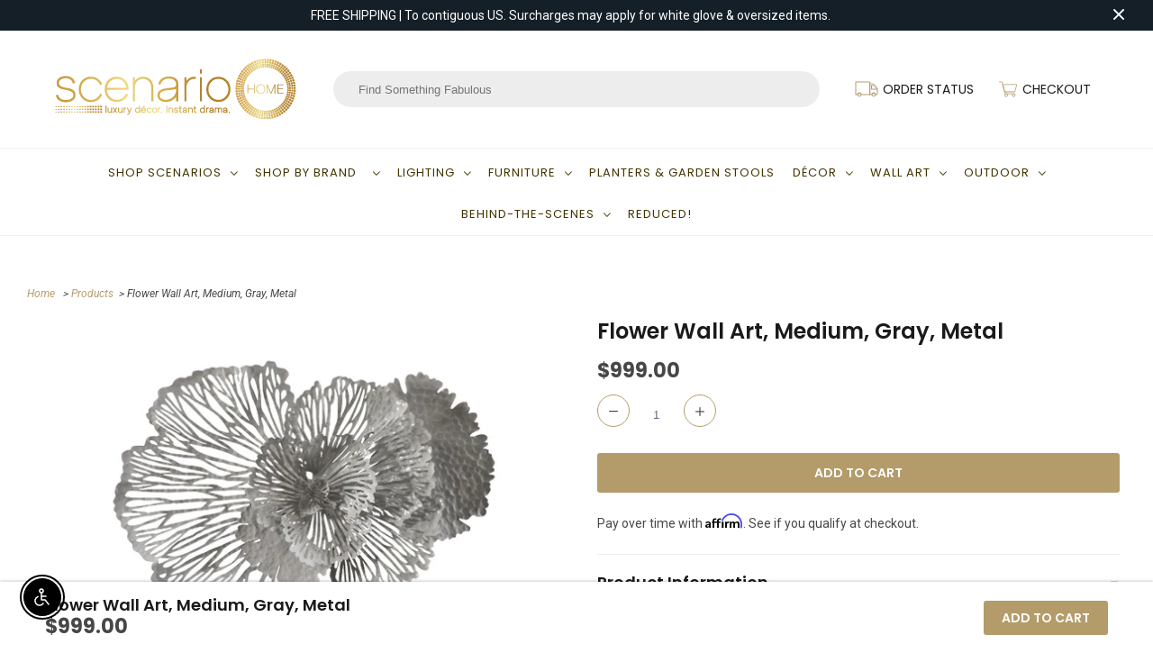

--- FILE ---
content_type: text/html; charset=utf-8
request_url: https://www.scenariohome.com/products/flower-wall-art-medium-gray-metal
body_size: 36744
content:
<!DOCTYPE html>
<html lang="en">
  <head>
    <meta charset="utf-8">
    <meta http-equiv="cleartype" content="on">
    <meta name="robots" content="index,follow">

    
    <title>Flower Wall Art, Medium, Gray, Metal - Scenario Home</title>

    
      <meta name="description" content="The lacy artistry of the Medium Gray Flower Wall Art will make a dramatic statement on its own; arrange it alongside a variety of different sizes in the same good-looking gray, and you bring a room a massive dose of loveliness. The filigree effect of the profile, which is cut from metal and powder coated for a rich, la" />
    

    

<meta name="author" content="Scenario Home">
<meta property="og:url" content="https://www.scenariohome.com/products/flower-wall-art-medium-gray-metal">
<meta property="og:site_name" content="Scenario Home">




  <meta property="og:type" content="product">
  <meta property="og:title" content="Flower Wall Art, Medium, Gray, Metal">

    
      <meta property="og:image" content="https://www.scenariohome.com/cdn/shop/files/th108321_600x.jpg?v=1689178770">
      <meta property="og:image:secure_url" content="https://www.scenariohome.com/cdn/shop/files/th108321_600x.jpg?v=1689178770">
      
      <meta property="og:image:width" content="700">
      <meta property="og:image:height" content="453">
      <meta property="og:image:alt" content="Flower Wall Art, Medium, Gray, Metal">
    
      <meta property="og:image" content="https://www.scenariohome.com/cdn/shop/files/1965a7f6efe4d937659ed09d81acd78e_3089759b-959a-4933-b7f2-88246b480dda_600x.jpg?v=1689178770">
      <meta property="og:image:secure_url" content="https://www.scenariohome.com/cdn/shop/files/1965a7f6efe4d937659ed09d81acd78e_3089759b-959a-4933-b7f2-88246b480dda_600x.jpg?v=1689178770">
      
      <meta property="og:image:width" content="700">
      <meta property="og:image:height" content="700">
      <meta property="og:image:alt" content="Flower Wall Art, Medium, Gray, Metal">
    
      <meta property="og:image" content="https://www.scenariohome.com/cdn/shop/files/61d56e15610376cab6294da0cdf47a73_f23f1630-f936-4773-a524-a9a086328ac3_600x.jpg?v=1689178770">
      <meta property="og:image:secure_url" content="https://www.scenariohome.com/cdn/shop/files/61d56e15610376cab6294da0cdf47a73_f23f1630-f936-4773-a524-a9a086328ac3_600x.jpg?v=1689178770">
      
      <meta property="og:image:width" content="700">
      <meta property="og:image:height" content="466">
      <meta property="og:image:alt" content="Flower Wall Art, Medium, Gray, Metal">
    
  
  <meta property="product:price:amount" content="999.00">
  <meta property="product:price:currency" content="USD">



  <meta property="og:description" content="The lacy artistry of the Medium Gray Flower Wall Art will make a dramatic statement on its own; arrange it alongside a variety of different sizes in the same good-looking gray, and you bring a room a massive dose of loveliness. The filigree effect of the profile, which is cut from metal and powder coated for a rich, la">




  <meta name="twitter:site" content="@scenariohome">

<meta name="twitter:card" content="summary">

  <meta name="twitter:title" content="Flower Wall Art, Medium, Gray, Metal">
  <meta name="twitter:description" content="The lacy artistry of the Medium Gray Flower Wall Art will make a dramatic statement on its own; arrange it alongside a variety of different sizes in the same good-looking gray, and you bring a room a massive dose of loveliness. The filigree effect of the profile, which is cut from metal and powder coated for a rich, lasting finish, will throw textural shadows on surrounding surfaces that will evolve with the movement of the sun. If gray is not the perfect color for a space, we offer the floral wall sculptures in a number of colors, from copper, blue and yellow to red, black and ivory. Each of the offerings in this collection reflects the ethos that Phillips Collection personifies: modern organic. Material Metal Size 43x4x29&quot;H / (45x7x31&quot;H packed) Weight 8 Lbs / (16 Lbs packed) Finish Powder coat">
  <meta name="twitter:image" content="https://www.scenariohome.com/cdn/shop/files/th108321_240x.jpg?v=1689178770">
  <meta name="twitter:image:width" content="240">
  <meta name="twitter:image:height" content="240">
  <meta name="twitter:image:alt" content="Flower Wall Art, Medium, Gray, Metal">



    
    

    <!-- Mobile Specific Metas -->
    <meta name="HandheldFriendly" content="True">
    <meta name="MobileOptimized" content="320">
    <meta name="viewport" content="width=device-width,initial-scale=1">
    <meta name="theme-color" content="#ffffff">

    <!-- Stylesheets for Responsive 7.1.5 -->
    <link href="//www.scenariohome.com/cdn/shop/t/34/assets/styles.scss.css?v=157028562828841852701763928482" rel="stylesheet" type="text/css" media="all" />

    <!-- CUSTOM CSS --> 
    <link href="//www.scenariohome.com/cdn/shop/t/34/assets/flex-styles.css?v=146433308594967930881679126679" rel="stylesheet" type="text/css" media="all" />  
    <link href="//www.scenariohome.com/cdn/shop/t/34/assets/custom-styles.css?v=78690118260784649991684160523" rel="stylesheet" type="text/css" media="all" />  
     
    

    <!-- Icons -->
    
      <link rel="shortcut icon" type="image/x-icon" href="//www.scenariohome.com/cdn/shop/t/34/assets/favicon.png?v=43689012573463023581679126679">
    
      <link rel="canonical" href="https://www.scenariohome.com/products/flower-wall-art-medium-gray-metal" />

    

    <script src="//www.scenariohome.com/cdn/shop/t/34/assets/app.js?v=37846423102952620641679126679" type="text/javascript"></script>
    <script>window.performance && window.performance.mark && window.performance.mark('shopify.content_for_header.start');</script><meta id="shopify-digital-wallet" name="shopify-digital-wallet" content="/1925276/digital_wallets/dialog">
<meta name="shopify-checkout-api-token" content="16d31101db7976a1052807cddce66331">
<meta id="in-context-paypal-metadata" data-shop-id="1925276" data-venmo-supported="true" data-environment="production" data-locale="en_US" data-paypal-v4="true" data-currency="USD">
<link rel="alternate" type="application/json+oembed" href="https://www.scenariohome.com/products/flower-wall-art-medium-gray-metal.oembed">
<script async="async" src="/checkouts/internal/preloads.js?locale=en-US"></script>
<link rel="preconnect" href="https://shop.app" crossorigin="anonymous">
<script async="async" src="https://shop.app/checkouts/internal/preloads.js?locale=en-US&shop_id=1925276" crossorigin="anonymous"></script>
<script id="apple-pay-shop-capabilities" type="application/json">{"shopId":1925276,"countryCode":"US","currencyCode":"USD","merchantCapabilities":["supports3DS"],"merchantId":"gid:\/\/shopify\/Shop\/1925276","merchantName":"Scenario Home","requiredBillingContactFields":["postalAddress","email","phone"],"requiredShippingContactFields":["postalAddress","email","phone"],"shippingType":"shipping","supportedNetworks":["visa","masterCard","amex","discover","elo","jcb"],"total":{"type":"pending","label":"Scenario Home","amount":"1.00"},"shopifyPaymentsEnabled":true,"supportsSubscriptions":true}</script>
<script id="shopify-features" type="application/json">{"accessToken":"16d31101db7976a1052807cddce66331","betas":["rich-media-storefront-analytics"],"domain":"www.scenariohome.com","predictiveSearch":true,"shopId":1925276,"locale":"en"}</script>
<script>var Shopify = Shopify || {};
Shopify.shop = "scenariohome.myshopify.com";
Shopify.locale = "en";
Shopify.currency = {"active":"USD","rate":"1.0"};
Shopify.country = "US";
Shopify.theme = {"name":"Scenario Home - Search Mobile","id":125583949939,"schema_name":"Responsive","schema_version":"7.1.5","theme_store_id":null,"role":"main"};
Shopify.theme.handle = "null";
Shopify.theme.style = {"id":null,"handle":null};
Shopify.cdnHost = "www.scenariohome.com/cdn";
Shopify.routes = Shopify.routes || {};
Shopify.routes.root = "/";</script>
<script type="module">!function(o){(o.Shopify=o.Shopify||{}).modules=!0}(window);</script>
<script>!function(o){function n(){var o=[];function n(){o.push(Array.prototype.slice.apply(arguments))}return n.q=o,n}var t=o.Shopify=o.Shopify||{};t.loadFeatures=n(),t.autoloadFeatures=n()}(window);</script>
<script>
  window.ShopifyPay = window.ShopifyPay || {};
  window.ShopifyPay.apiHost = "shop.app\/pay";
  window.ShopifyPay.redirectState = null;
</script>
<script id="shop-js-analytics" type="application/json">{"pageType":"product"}</script>
<script defer="defer" async type="module" src="//www.scenariohome.com/cdn/shopifycloud/shop-js/modules/v2/client.init-shop-cart-sync_IZsNAliE.en.esm.js"></script>
<script defer="defer" async type="module" src="//www.scenariohome.com/cdn/shopifycloud/shop-js/modules/v2/chunk.common_0OUaOowp.esm.js"></script>
<script type="module">
  await import("//www.scenariohome.com/cdn/shopifycloud/shop-js/modules/v2/client.init-shop-cart-sync_IZsNAliE.en.esm.js");
await import("//www.scenariohome.com/cdn/shopifycloud/shop-js/modules/v2/chunk.common_0OUaOowp.esm.js");

  window.Shopify.SignInWithShop?.initShopCartSync?.({"fedCMEnabled":true,"windoidEnabled":true});

</script>
<script>
  window.Shopify = window.Shopify || {};
  if (!window.Shopify.featureAssets) window.Shopify.featureAssets = {};
  window.Shopify.featureAssets['shop-js'] = {"shop-cart-sync":["modules/v2/client.shop-cart-sync_DLOhI_0X.en.esm.js","modules/v2/chunk.common_0OUaOowp.esm.js"],"init-fed-cm":["modules/v2/client.init-fed-cm_C6YtU0w6.en.esm.js","modules/v2/chunk.common_0OUaOowp.esm.js"],"shop-button":["modules/v2/client.shop-button_BCMx7GTG.en.esm.js","modules/v2/chunk.common_0OUaOowp.esm.js"],"shop-cash-offers":["modules/v2/client.shop-cash-offers_BT26qb5j.en.esm.js","modules/v2/chunk.common_0OUaOowp.esm.js","modules/v2/chunk.modal_CGo_dVj3.esm.js"],"init-windoid":["modules/v2/client.init-windoid_B9PkRMql.en.esm.js","modules/v2/chunk.common_0OUaOowp.esm.js"],"init-shop-email-lookup-coordinator":["modules/v2/client.init-shop-email-lookup-coordinator_DZkqjsbU.en.esm.js","modules/v2/chunk.common_0OUaOowp.esm.js"],"shop-toast-manager":["modules/v2/client.shop-toast-manager_Di2EnuM7.en.esm.js","modules/v2/chunk.common_0OUaOowp.esm.js"],"shop-login-button":["modules/v2/client.shop-login-button_BtqW_SIO.en.esm.js","modules/v2/chunk.common_0OUaOowp.esm.js","modules/v2/chunk.modal_CGo_dVj3.esm.js"],"avatar":["modules/v2/client.avatar_BTnouDA3.en.esm.js"],"pay-button":["modules/v2/client.pay-button_CWa-C9R1.en.esm.js","modules/v2/chunk.common_0OUaOowp.esm.js"],"init-shop-cart-sync":["modules/v2/client.init-shop-cart-sync_IZsNAliE.en.esm.js","modules/v2/chunk.common_0OUaOowp.esm.js"],"init-customer-accounts":["modules/v2/client.init-customer-accounts_DenGwJTU.en.esm.js","modules/v2/client.shop-login-button_BtqW_SIO.en.esm.js","modules/v2/chunk.common_0OUaOowp.esm.js","modules/v2/chunk.modal_CGo_dVj3.esm.js"],"init-shop-for-new-customer-accounts":["modules/v2/client.init-shop-for-new-customer-accounts_JdHXxpS9.en.esm.js","modules/v2/client.shop-login-button_BtqW_SIO.en.esm.js","modules/v2/chunk.common_0OUaOowp.esm.js","modules/v2/chunk.modal_CGo_dVj3.esm.js"],"init-customer-accounts-sign-up":["modules/v2/client.init-customer-accounts-sign-up_D6__K_p8.en.esm.js","modules/v2/client.shop-login-button_BtqW_SIO.en.esm.js","modules/v2/chunk.common_0OUaOowp.esm.js","modules/v2/chunk.modal_CGo_dVj3.esm.js"],"checkout-modal":["modules/v2/client.checkout-modal_C_ZQDY6s.en.esm.js","modules/v2/chunk.common_0OUaOowp.esm.js","modules/v2/chunk.modal_CGo_dVj3.esm.js"],"shop-follow-button":["modules/v2/client.shop-follow-button_XetIsj8l.en.esm.js","modules/v2/chunk.common_0OUaOowp.esm.js","modules/v2/chunk.modal_CGo_dVj3.esm.js"],"lead-capture":["modules/v2/client.lead-capture_DvA72MRN.en.esm.js","modules/v2/chunk.common_0OUaOowp.esm.js","modules/v2/chunk.modal_CGo_dVj3.esm.js"],"shop-login":["modules/v2/client.shop-login_ClXNxyh6.en.esm.js","modules/v2/chunk.common_0OUaOowp.esm.js","modules/v2/chunk.modal_CGo_dVj3.esm.js"],"payment-terms":["modules/v2/client.payment-terms_CNlwjfZz.en.esm.js","modules/v2/chunk.common_0OUaOowp.esm.js","modules/v2/chunk.modal_CGo_dVj3.esm.js"]};
</script>
<script>(function() {
  var isLoaded = false;
  function asyncLoad() {
    if (isLoaded) return;
    isLoaded = true;
    var urls = ["https:\/\/orderstatus.w3apps.co\/js\/orderlookup.js?shop=scenariohome.myshopify.com","https:\/\/files-shpf.uc-lab.com\/productfees\/source.js?mw_productfees_t=1579873855\u0026shop=scenariohome.myshopify.com","https:\/\/chimpstatic.com\/mcjs-connected\/js\/users\/dde0933c98136411b52a5c2c0\/56472e4c2d3864bf31025217c.js?shop=scenariohome.myshopify.com","https:\/\/chimpstatic.com\/mcjs-connected\/js\/users\/dde0933c98136411b52a5c2c0\/49ef2b4c84c00964d995c6b79.js?shop=scenariohome.myshopify.com","https:\/\/cdn.productcustomizer.com\/storefront\/production-product-customizer-v2.js?shop=scenariohome.myshopify.com","https:\/\/d10lpsik1i8c69.cloudfront.net\/w.js?shop=scenariohome.myshopify.com","https:\/\/productoptions.w3apps.co\/js\/options.js?shop=scenariohome.myshopify.com","https:\/\/cdn.nfcube.com\/51bba7392a6d29de1ddad314e8669843.js?shop=scenariohome.myshopify.com","https:\/\/d18eg7dreypte5.cloudfront.net\/browse-abandonment\/smsbump_timer.js?shop=scenariohome.myshopify.com","\/\/cdn.shopify.com\/proxy\/4f2eca11d7215093d59f70043707bb402e72e58ecfe4c80edd54dd78ef08d04f\/forms-akamai.smsbump.com\/868069\/form_368073.js?ver=1747843846\u0026shop=scenariohome.myshopify.com\u0026sp-cache-control=cHVibGljLCBtYXgtYWdlPTkwMA"];
    for (var i = 0; i < urls.length; i++) {
      var s = document.createElement('script');
      s.type = 'text/javascript';
      s.async = true;
      s.src = urls[i];
      var x = document.getElementsByTagName('script')[0];
      x.parentNode.insertBefore(s, x);
    }
  };
  if(window.attachEvent) {
    window.attachEvent('onload', asyncLoad);
  } else {
    window.addEventListener('load', asyncLoad, false);
  }
})();</script>
<script id="__st">var __st={"a":1925276,"offset":-21600,"reqid":"fe818b77-6ca3-4222-89e5-89967a56e97b-1768477701","pageurl":"www.scenariohome.com\/products\/flower-wall-art-medium-gray-metal","u":"27198e1ce671","p":"product","rtyp":"product","rid":7172044128371};</script>
<script>window.ShopifyPaypalV4VisibilityTracking = true;</script>
<script id="captcha-bootstrap">!function(){'use strict';const t='contact',e='account',n='new_comment',o=[[t,t],['blogs',n],['comments',n],[t,'customer']],c=[[e,'customer_login'],[e,'guest_login'],[e,'recover_customer_password'],[e,'create_customer']],r=t=>t.map((([t,e])=>`form[action*='/${t}']:not([data-nocaptcha='true']) input[name='form_type'][value='${e}']`)).join(','),a=t=>()=>t?[...document.querySelectorAll(t)].map((t=>t.form)):[];function s(){const t=[...o],e=r(t);return a(e)}const i='password',u='form_key',d=['recaptcha-v3-token','g-recaptcha-response','h-captcha-response',i],f=()=>{try{return window.sessionStorage}catch{return}},m='__shopify_v',_=t=>t.elements[u];function p(t,e,n=!1){try{const o=window.sessionStorage,c=JSON.parse(o.getItem(e)),{data:r}=function(t){const{data:e,action:n}=t;return t[m]||n?{data:e,action:n}:{data:t,action:n}}(c);for(const[e,n]of Object.entries(r))t.elements[e]&&(t.elements[e].value=n);n&&o.removeItem(e)}catch(o){console.error('form repopulation failed',{error:o})}}const l='form_type',E='cptcha';function T(t){t.dataset[E]=!0}const w=window,h=w.document,L='Shopify',v='ce_forms',y='captcha';let A=!1;((t,e)=>{const n=(g='f06e6c50-85a8-45c8-87d0-21a2b65856fe',I='https://cdn.shopify.com/shopifycloud/storefront-forms-hcaptcha/ce_storefront_forms_captcha_hcaptcha.v1.5.2.iife.js',D={infoText:'Protected by hCaptcha',privacyText:'Privacy',termsText:'Terms'},(t,e,n)=>{const o=w[L][v],c=o.bindForm;if(c)return c(t,g,e,D).then(n);var r;o.q.push([[t,g,e,D],n]),r=I,A||(h.body.append(Object.assign(h.createElement('script'),{id:'captcha-provider',async:!0,src:r})),A=!0)});var g,I,D;w[L]=w[L]||{},w[L][v]=w[L][v]||{},w[L][v].q=[],w[L][y]=w[L][y]||{},w[L][y].protect=function(t,e){n(t,void 0,e),T(t)},Object.freeze(w[L][y]),function(t,e,n,w,h,L){const[v,y,A,g]=function(t,e,n){const i=e?o:[],u=t?c:[],d=[...i,...u],f=r(d),m=r(i),_=r(d.filter((([t,e])=>n.includes(e))));return[a(f),a(m),a(_),s()]}(w,h,L),I=t=>{const e=t.target;return e instanceof HTMLFormElement?e:e&&e.form},D=t=>v().includes(t);t.addEventListener('submit',(t=>{const e=I(t);if(!e)return;const n=D(e)&&!e.dataset.hcaptchaBound&&!e.dataset.recaptchaBound,o=_(e),c=g().includes(e)&&(!o||!o.value);(n||c)&&t.preventDefault(),c&&!n&&(function(t){try{if(!f())return;!function(t){const e=f();if(!e)return;const n=_(t);if(!n)return;const o=n.value;o&&e.removeItem(o)}(t);const e=Array.from(Array(32),(()=>Math.random().toString(36)[2])).join('');!function(t,e){_(t)||t.append(Object.assign(document.createElement('input'),{type:'hidden',name:u})),t.elements[u].value=e}(t,e),function(t,e){const n=f();if(!n)return;const o=[...t.querySelectorAll(`input[type='${i}']`)].map((({name:t})=>t)),c=[...d,...o],r={};for(const[a,s]of new FormData(t).entries())c.includes(a)||(r[a]=s);n.setItem(e,JSON.stringify({[m]:1,action:t.action,data:r}))}(t,e)}catch(e){console.error('failed to persist form',e)}}(e),e.submit())}));const S=(t,e)=>{t&&!t.dataset[E]&&(n(t,e.some((e=>e===t))),T(t))};for(const o of['focusin','change'])t.addEventListener(o,(t=>{const e=I(t);D(e)&&S(e,y())}));const B=e.get('form_key'),M=e.get(l),P=B&&M;t.addEventListener('DOMContentLoaded',(()=>{const t=y();if(P)for(const e of t)e.elements[l].value===M&&p(e,B);[...new Set([...A(),...v().filter((t=>'true'===t.dataset.shopifyCaptcha))])].forEach((e=>S(e,t)))}))}(h,new URLSearchParams(w.location.search),n,t,e,['guest_login'])})(!0,!0)}();</script>
<script integrity="sha256-4kQ18oKyAcykRKYeNunJcIwy7WH5gtpwJnB7kiuLZ1E=" data-source-attribution="shopify.loadfeatures" defer="defer" src="//www.scenariohome.com/cdn/shopifycloud/storefront/assets/storefront/load_feature-a0a9edcb.js" crossorigin="anonymous"></script>
<script crossorigin="anonymous" defer="defer" src="//www.scenariohome.com/cdn/shopifycloud/storefront/assets/shopify_pay/storefront-65b4c6d7.js?v=20250812"></script>
<script data-source-attribution="shopify.dynamic_checkout.dynamic.init">var Shopify=Shopify||{};Shopify.PaymentButton=Shopify.PaymentButton||{isStorefrontPortableWallets:!0,init:function(){window.Shopify.PaymentButton.init=function(){};var t=document.createElement("script");t.src="https://www.scenariohome.com/cdn/shopifycloud/portable-wallets/latest/portable-wallets.en.js",t.type="module",document.head.appendChild(t)}};
</script>
<script data-source-attribution="shopify.dynamic_checkout.buyer_consent">
  function portableWalletsHideBuyerConsent(e){var t=document.getElementById("shopify-buyer-consent"),n=document.getElementById("shopify-subscription-policy-button");t&&n&&(t.classList.add("hidden"),t.setAttribute("aria-hidden","true"),n.removeEventListener("click",e))}function portableWalletsShowBuyerConsent(e){var t=document.getElementById("shopify-buyer-consent"),n=document.getElementById("shopify-subscription-policy-button");t&&n&&(t.classList.remove("hidden"),t.removeAttribute("aria-hidden"),n.addEventListener("click",e))}window.Shopify?.PaymentButton&&(window.Shopify.PaymentButton.hideBuyerConsent=portableWalletsHideBuyerConsent,window.Shopify.PaymentButton.showBuyerConsent=portableWalletsShowBuyerConsent);
</script>
<script data-source-attribution="shopify.dynamic_checkout.cart.bootstrap">document.addEventListener("DOMContentLoaded",(function(){function t(){return document.querySelector("shopify-accelerated-checkout-cart, shopify-accelerated-checkout")}if(t())Shopify.PaymentButton.init();else{new MutationObserver((function(e,n){t()&&(Shopify.PaymentButton.init(),n.disconnect())})).observe(document.body,{childList:!0,subtree:!0})}}));
</script>
<link id="shopify-accelerated-checkout-styles" rel="stylesheet" media="screen" href="https://www.scenariohome.com/cdn/shopifycloud/portable-wallets/latest/accelerated-checkout-backwards-compat.css" crossorigin="anonymous">
<style id="shopify-accelerated-checkout-cart">
        #shopify-buyer-consent {
  margin-top: 1em;
  display: inline-block;
  width: 100%;
}

#shopify-buyer-consent.hidden {
  display: none;
}

#shopify-subscription-policy-button {
  background: none;
  border: none;
  padding: 0;
  text-decoration: underline;
  font-size: inherit;
  cursor: pointer;
}

#shopify-subscription-policy-button::before {
  box-shadow: none;
}

      </style>

<script>window.performance && window.performance.mark && window.performance.mark('shopify.content_for_header.end');</script>
<script type="text/javascript">window.moneyFormat = "${{amount}}";
    window.globoAlsoBoughtMoneyFormat = "${{amount}}";
    window.shopCurrency = "USD";
    window.curCurrency = "USD";
    window.assetsUrl = '//www.scenariohome.com/cdn/shop/t/34/assets/';
    window.globoAlsoBoughtRootUrl = '';
  </script>
  <link href="//www.scenariohome.com/cdn/shop/t/34/assets/globo.alsobought.css?v=81540125987840952211679126679" rel="stylesheet" type="text/css" media="all" />  <script src="//www.scenariohome.com/cdn/shop/t/34/assets/globo.alsobought.js?v=81593474027395265421679126679" data-instant-track type="text/javascript"></script>
  <script data-instant-track>
    var globoAlsoBought = new globoAlsoBought({
      apiUrl: "https://related-products.globosoftware.net/api",
      shop: "scenariohome.myshopify.com",
      domain: "www.scenariohome.com",
      view_name: 'globo.related',
      cart_properties_name: 'utm_source',
      cart_properties_value: 'globoRelatedProducts',
      manualRecommendations: {},
      discount: false,
      hidewatermark: false,
      redirect: true,
      exclude_tags: [],
      carousel_items: 6,
      carousel_autoplay: false,
      productBoughtTogether: {
        enable: false,
        limit: 10,
        random: false,
        template: 2,
        thisItem: true,
        conditions: ["vendor","type","collection","tags","global"]
      },
      productRelated: {
        enable: true,
        limit: 10,
        random: false,
        template: 1,
        thisItem: false,
        conditions: ["type"]
      },
      cart: {
        enable: false,
        limit: 10,
        random: false,
        template: 3,
        conditions: ["tags","global"],
        products: []
      },product: {
          id: 7172044128371,
          title: "Flower Wall Art, Medium, Gray, Metal",
          handle: "flower-wall-art-medium-gray-metal",
          price: 99900,
          compare_at_price: null,
          images: ["//www.scenariohome.com/cdn/shop/files/th108321.jpg?v=1689178770"],
          variants: [{"id":40880734797939,"title":"Default Title","option1":"Default Title","option2":null,"option3":null,"sku":"PHIL-TH108321","requires_shipping":true,"taxable":true,"featured_image":null,"available":true,"name":"Flower Wall Art, Medium, Gray, Metal","public_title":null,"options":["Default Title"],"price":99900,"weight":0,"compare_at_price":null,"inventory_quantity":25,"inventory_management":"shopify","inventory_policy":"continue","barcode":"","requires_selling_plan":false,"selling_plan_allocations":[]}],
          available: true,
          vendor: "Phillips Collection",
          product_type: "Wall Art",
          tags: ["6\/23SB","Dining Tables","KamalMarch 2021"],
          collection:"all-brand-ex-bungalow-5"},no_image_url: "https://cdn.shopify.com/s/images/admin/no-image-large.gif"
    });
  </script>
  <script src="//www.scenariohome.com/cdn/shop/t/34/assets/globo.alsobought.data.js?v=15438297266392056291679126679" data-instant-track type="text/javascript"></script>
  

    <noscript>
      <style>
        .slides > li:first-child {display: block;}
        .image__fallback {
          width: 100vw;
          display: block !important;
          max-width: 100vw !important;
          margin-bottom: 0;
        }
        .no-js-only {
          display: inherit !important;
        }
        .icon-cart.cart-button {
          display: none;
        }
        .lazyload {
          opacity: 1;
          -webkit-filter: blur(0);
          filter: blur(0);
        }
        .animate_right,
        .animate_left,
        .animate_up,
        .animate_down {
          opacity: 1;
        }
        .flexslider .slides>li {
          display: block;
        }
        .product_section .product_form {
          opacity: 1;
        }
        .multi_select,
        form .select {
          display: block !important;
        }
        .swatch_options {
          display: none;
        }
      </style>
    </noscript>
  <link href="//www.scenariohome.com/cdn/shop/t/34/assets/shopstorm-apps.scss.css?v=78195829596500560511679126679" rel="stylesheet" type="text/css" media="all" />
  <script async src="https://cdn.productcustomizer.com/storefront/production-product-customizer-v2.js?shop=scenariohome.myshopify.com" type="text/javascript"></script>
    
    
    <!-- Affirm -->
<script>
_affirm_config = {
   public_api_key:  "QNCPY6HT517SX46G",
   script:          "https://cdn1.affirm.com/js/v2/affirm.js"
};
(function(l,g,m,e,a,f,b){var d,c=l[m]||{},h=document.createElement(f),n=document.getElementsByTagName(f)[0],k=function(a,b,c){return function(){a[b]._.push([c,arguments])}};c[e]=k(c,e,"set");d=c[e];c[a]={};c[a]._=[];d._=[];c[a][b]=k(c,a,b);a=0;for(b="set add save post open empty reset on off trigger ready setProduct".split(" ");a<b.length;a++)d[b[a]]=k(c,e,b[a]);a=0;for(b=["get","token","url","items"];a<b.length;a++)d[b[a]]=function(){};h.async=!0;h.src=g[f];n.parentNode.insertBefore(h,n);delete g[f];d(g);l[m]=c})(window,_affirm_config,"affirm","checkout","ui","script","ready");
// Use your live public API Key and https://cdn1.affirm.com/js/v2/affirm.js script to point to Affirm production environment.
</script>
<!-- End Affirm -->

    
    
    
<!-- Begin Pinterest Tag -->
<script>
!function(e){if(!window.pintrk){window.pintrk=function()
{window.pintrk.queue.push(Array.prototype.slice.call(arguments))};var
n=window.pintrk;n.queue=[],n.version="3.0";var
t=document.createElement("script");t.async=!0,t.src=e;var
r=document.getElementsByTagName("script")[0];r.parentNode.insertBefore(t,r)}}
("https://s.pinimg.com/ct/core.js");

pintrk('load','2618386605688', { em: '', });
pintrk('page');
</script>

<!-- Pinterest Events -->
<script>

/*addtocart event*/
function pinATC(){
if ((/\/products\//.test(location.host+location.pathname) == true)&& document.querySelectorAll('.add_to_cart')) {
var ATCbutton = document.querySelectorAll('.add_to_cart');
for (var i = 0; i < ATCbutton.length; i++) {
ATCbutton[i].addEventListener('click', function(){
pintrk('track', 'addtocart',{
np: 'generator',
value: 'varPlaceholder',
order_quantity: 'varPlaceholder',
currency: 'varPlaceholder',
line_items: [{
product_name: 'varPlaceholder',
product_id: 'varPlaceholder',
product_category: 'varPlaceholder',
}]
})})}}}

document.readyState == 'complete' ? pinATC():window.addEventListener('load', pinATC);
</script>
<!-- End Pinterest Tag -->

    
<!-- "snippets/hulkcode_common.liquid" was not rendered, the associated app was uninstalled --><script src='https://productoption.hulkapps.com/hulkcode.js' defer='defer'></script><script src="https://cdn.shopify.com/extensions/c30e4ac6-345d-4593-9831-70a50aedb130/codeinspire-accessibility-tool-13/assets/sa-widget.js" type="text/javascript" defer="defer"></script>
<link href="https://monorail-edge.shopifysvc.com" rel="dns-prefetch">
<script>(function(){if ("sendBeacon" in navigator && "performance" in window) {try {var session_token_from_headers = performance.getEntriesByType('navigation')[0].serverTiming.find(x => x.name == '_s').description;} catch {var session_token_from_headers = undefined;}var session_cookie_matches = document.cookie.match(/_shopify_s=([^;]*)/);var session_token_from_cookie = session_cookie_matches && session_cookie_matches.length === 2 ? session_cookie_matches[1] : "";var session_token = session_token_from_headers || session_token_from_cookie || "";function handle_abandonment_event(e) {var entries = performance.getEntries().filter(function(entry) {return /monorail-edge.shopifysvc.com/.test(entry.name);});if (!window.abandonment_tracked && entries.length === 0) {window.abandonment_tracked = true;var currentMs = Date.now();var navigation_start = performance.timing.navigationStart;var payload = {shop_id: 1925276,url: window.location.href,navigation_start,duration: currentMs - navigation_start,session_token,page_type: "product"};window.navigator.sendBeacon("https://monorail-edge.shopifysvc.com/v1/produce", JSON.stringify({schema_id: "online_store_buyer_site_abandonment/1.1",payload: payload,metadata: {event_created_at_ms: currentMs,event_sent_at_ms: currentMs}}));}}window.addEventListener('pagehide', handle_abandonment_event);}}());</script>
<script id="web-pixels-manager-setup">(function e(e,d,r,n,o){if(void 0===o&&(o={}),!Boolean(null===(a=null===(i=window.Shopify)||void 0===i?void 0:i.analytics)||void 0===a?void 0:a.replayQueue)){var i,a;window.Shopify=window.Shopify||{};var t=window.Shopify;t.analytics=t.analytics||{};var s=t.analytics;s.replayQueue=[],s.publish=function(e,d,r){return s.replayQueue.push([e,d,r]),!0};try{self.performance.mark("wpm:start")}catch(e){}var l=function(){var e={modern:/Edge?\/(1{2}[4-9]|1[2-9]\d|[2-9]\d{2}|\d{4,})\.\d+(\.\d+|)|Firefox\/(1{2}[4-9]|1[2-9]\d|[2-9]\d{2}|\d{4,})\.\d+(\.\d+|)|Chrom(ium|e)\/(9{2}|\d{3,})\.\d+(\.\d+|)|(Maci|X1{2}).+ Version\/(15\.\d+|(1[6-9]|[2-9]\d|\d{3,})\.\d+)([,.]\d+|)( \(\w+\)|)( Mobile\/\w+|) Safari\/|Chrome.+OPR\/(9{2}|\d{3,})\.\d+\.\d+|(CPU[ +]OS|iPhone[ +]OS|CPU[ +]iPhone|CPU IPhone OS|CPU iPad OS)[ +]+(15[._]\d+|(1[6-9]|[2-9]\d|\d{3,})[._]\d+)([._]\d+|)|Android:?[ /-](13[3-9]|1[4-9]\d|[2-9]\d{2}|\d{4,})(\.\d+|)(\.\d+|)|Android.+Firefox\/(13[5-9]|1[4-9]\d|[2-9]\d{2}|\d{4,})\.\d+(\.\d+|)|Android.+Chrom(ium|e)\/(13[3-9]|1[4-9]\d|[2-9]\d{2}|\d{4,})\.\d+(\.\d+|)|SamsungBrowser\/([2-9]\d|\d{3,})\.\d+/,legacy:/Edge?\/(1[6-9]|[2-9]\d|\d{3,})\.\d+(\.\d+|)|Firefox\/(5[4-9]|[6-9]\d|\d{3,})\.\d+(\.\d+|)|Chrom(ium|e)\/(5[1-9]|[6-9]\d|\d{3,})\.\d+(\.\d+|)([\d.]+$|.*Safari\/(?![\d.]+ Edge\/[\d.]+$))|(Maci|X1{2}).+ Version\/(10\.\d+|(1[1-9]|[2-9]\d|\d{3,})\.\d+)([,.]\d+|)( \(\w+\)|)( Mobile\/\w+|) Safari\/|Chrome.+OPR\/(3[89]|[4-9]\d|\d{3,})\.\d+\.\d+|(CPU[ +]OS|iPhone[ +]OS|CPU[ +]iPhone|CPU IPhone OS|CPU iPad OS)[ +]+(10[._]\d+|(1[1-9]|[2-9]\d|\d{3,})[._]\d+)([._]\d+|)|Android:?[ /-](13[3-9]|1[4-9]\d|[2-9]\d{2}|\d{4,})(\.\d+|)(\.\d+|)|Mobile Safari.+OPR\/([89]\d|\d{3,})\.\d+\.\d+|Android.+Firefox\/(13[5-9]|1[4-9]\d|[2-9]\d{2}|\d{4,})\.\d+(\.\d+|)|Android.+Chrom(ium|e)\/(13[3-9]|1[4-9]\d|[2-9]\d{2}|\d{4,})\.\d+(\.\d+|)|Android.+(UC? ?Browser|UCWEB|U3)[ /]?(15\.([5-9]|\d{2,})|(1[6-9]|[2-9]\d|\d{3,})\.\d+)\.\d+|SamsungBrowser\/(5\.\d+|([6-9]|\d{2,})\.\d+)|Android.+MQ{2}Browser\/(14(\.(9|\d{2,})|)|(1[5-9]|[2-9]\d|\d{3,})(\.\d+|))(\.\d+|)|K[Aa][Ii]OS\/(3\.\d+|([4-9]|\d{2,})\.\d+)(\.\d+|)/},d=e.modern,r=e.legacy,n=navigator.userAgent;return n.match(d)?"modern":n.match(r)?"legacy":"unknown"}(),u="modern"===l?"modern":"legacy",c=(null!=n?n:{modern:"",legacy:""})[u],f=function(e){return[e.baseUrl,"/wpm","/b",e.hashVersion,"modern"===e.buildTarget?"m":"l",".js"].join("")}({baseUrl:d,hashVersion:r,buildTarget:u}),m=function(e){var d=e.version,r=e.bundleTarget,n=e.surface,o=e.pageUrl,i=e.monorailEndpoint;return{emit:function(e){var a=e.status,t=e.errorMsg,s=(new Date).getTime(),l=JSON.stringify({metadata:{event_sent_at_ms:s},events:[{schema_id:"web_pixels_manager_load/3.1",payload:{version:d,bundle_target:r,page_url:o,status:a,surface:n,error_msg:t},metadata:{event_created_at_ms:s}}]});if(!i)return console&&console.warn&&console.warn("[Web Pixels Manager] No Monorail endpoint provided, skipping logging."),!1;try{return self.navigator.sendBeacon.bind(self.navigator)(i,l)}catch(e){}var u=new XMLHttpRequest;try{return u.open("POST",i,!0),u.setRequestHeader("Content-Type","text/plain"),u.send(l),!0}catch(e){return console&&console.warn&&console.warn("[Web Pixels Manager] Got an unhandled error while logging to Monorail."),!1}}}}({version:r,bundleTarget:l,surface:e.surface,pageUrl:self.location.href,monorailEndpoint:e.monorailEndpoint});try{o.browserTarget=l,function(e){var d=e.src,r=e.async,n=void 0===r||r,o=e.onload,i=e.onerror,a=e.sri,t=e.scriptDataAttributes,s=void 0===t?{}:t,l=document.createElement("script"),u=document.querySelector("head"),c=document.querySelector("body");if(l.async=n,l.src=d,a&&(l.integrity=a,l.crossOrigin="anonymous"),s)for(var f in s)if(Object.prototype.hasOwnProperty.call(s,f))try{l.dataset[f]=s[f]}catch(e){}if(o&&l.addEventListener("load",o),i&&l.addEventListener("error",i),u)u.appendChild(l);else{if(!c)throw new Error("Did not find a head or body element to append the script");c.appendChild(l)}}({src:f,async:!0,onload:function(){if(!function(){var e,d;return Boolean(null===(d=null===(e=window.Shopify)||void 0===e?void 0:e.analytics)||void 0===d?void 0:d.initialized)}()){var d=window.webPixelsManager.init(e)||void 0;if(d){var r=window.Shopify.analytics;r.replayQueue.forEach((function(e){var r=e[0],n=e[1],o=e[2];d.publishCustomEvent(r,n,o)})),r.replayQueue=[],r.publish=d.publishCustomEvent,r.visitor=d.visitor,r.initialized=!0}}},onerror:function(){return m.emit({status:"failed",errorMsg:"".concat(f," has failed to load")})},sri:function(e){var d=/^sha384-[A-Za-z0-9+/=]+$/;return"string"==typeof e&&d.test(e)}(c)?c:"",scriptDataAttributes:o}),m.emit({status:"loading"})}catch(e){m.emit({status:"failed",errorMsg:(null==e?void 0:e.message)||"Unknown error"})}}})({shopId: 1925276,storefrontBaseUrl: "https://www.scenariohome.com",extensionsBaseUrl: "https://extensions.shopifycdn.com/cdn/shopifycloud/web-pixels-manager",monorailEndpoint: "https://monorail-edge.shopifysvc.com/unstable/produce_batch",surface: "storefront-renderer",enabledBetaFlags: ["2dca8a86"],webPixelsConfigList: [{"id":"701857907","configuration":"{\"store\":\"scenariohome.myshopify.com\"}","eventPayloadVersion":"v1","runtimeContext":"STRICT","scriptVersion":"8450b52b59e80bfb2255f1e069ee1acd","type":"APP","apiClientId":740217,"privacyPurposes":["ANALYTICS","MARKETING","SALE_OF_DATA"],"dataSharingAdjustments":{"protectedCustomerApprovalScopes":["read_customer_address","read_customer_email","read_customer_name","read_customer_personal_data","read_customer_phone"]}},{"id":"145916019","configuration":"{\"pixel_id\":\"476014637047344\",\"pixel_type\":\"facebook_pixel\",\"metaapp_system_user_token\":\"-\"}","eventPayloadVersion":"v1","runtimeContext":"OPEN","scriptVersion":"ca16bc87fe92b6042fbaa3acc2fbdaa6","type":"APP","apiClientId":2329312,"privacyPurposes":["ANALYTICS","MARKETING","SALE_OF_DATA"],"dataSharingAdjustments":{"protectedCustomerApprovalScopes":["read_customer_address","read_customer_email","read_customer_name","read_customer_personal_data","read_customer_phone"]}},{"id":"77627507","configuration":"{\"tagID\":\"2618386605688\"}","eventPayloadVersion":"v1","runtimeContext":"STRICT","scriptVersion":"18031546ee651571ed29edbe71a3550b","type":"APP","apiClientId":3009811,"privacyPurposes":["ANALYTICS","MARKETING","SALE_OF_DATA"],"dataSharingAdjustments":{"protectedCustomerApprovalScopes":["read_customer_address","read_customer_email","read_customer_name","read_customer_personal_data","read_customer_phone"]}},{"id":"58654835","eventPayloadVersion":"v1","runtimeContext":"LAX","scriptVersion":"1","type":"CUSTOM","privacyPurposes":["MARKETING"],"name":"Meta pixel (migrated)"},{"id":"92536947","eventPayloadVersion":"v1","runtimeContext":"LAX","scriptVersion":"1","type":"CUSTOM","privacyPurposes":["ANALYTICS"],"name":"Google Analytics tag (migrated)"},{"id":"shopify-app-pixel","configuration":"{}","eventPayloadVersion":"v1","runtimeContext":"STRICT","scriptVersion":"0450","apiClientId":"shopify-pixel","type":"APP","privacyPurposes":["ANALYTICS","MARKETING"]},{"id":"shopify-custom-pixel","eventPayloadVersion":"v1","runtimeContext":"LAX","scriptVersion":"0450","apiClientId":"shopify-pixel","type":"CUSTOM","privacyPurposes":["ANALYTICS","MARKETING"]}],isMerchantRequest: false,initData: {"shop":{"name":"Scenario Home","paymentSettings":{"currencyCode":"USD"},"myshopifyDomain":"scenariohome.myshopify.com","countryCode":"US","storefrontUrl":"https:\/\/www.scenariohome.com"},"customer":null,"cart":null,"checkout":null,"productVariants":[{"price":{"amount":999.0,"currencyCode":"USD"},"product":{"title":"Flower Wall Art, Medium, Gray, Metal","vendor":"Phillips Collection","id":"7172044128371","untranslatedTitle":"Flower Wall Art, Medium, Gray, Metal","url":"\/products\/flower-wall-art-medium-gray-metal","type":"Wall Art"},"id":"40880734797939","image":{"src":"\/\/www.scenariohome.com\/cdn\/shop\/files\/th108321.jpg?v=1689178770"},"sku":"PHIL-TH108321","title":"Default Title","untranslatedTitle":"Default Title"}],"purchasingCompany":null},},"https://www.scenariohome.com/cdn","7cecd0b6w90c54c6cpe92089d5m57a67346",{"modern":"","legacy":""},{"shopId":"1925276","storefrontBaseUrl":"https:\/\/www.scenariohome.com","extensionBaseUrl":"https:\/\/extensions.shopifycdn.com\/cdn\/shopifycloud\/web-pixels-manager","surface":"storefront-renderer","enabledBetaFlags":"[\"2dca8a86\"]","isMerchantRequest":"false","hashVersion":"7cecd0b6w90c54c6cpe92089d5m57a67346","publish":"custom","events":"[[\"page_viewed\",{}],[\"product_viewed\",{\"productVariant\":{\"price\":{\"amount\":999.0,\"currencyCode\":\"USD\"},\"product\":{\"title\":\"Flower Wall Art, Medium, Gray, Metal\",\"vendor\":\"Phillips Collection\",\"id\":\"7172044128371\",\"untranslatedTitle\":\"Flower Wall Art, Medium, Gray, Metal\",\"url\":\"\/products\/flower-wall-art-medium-gray-metal\",\"type\":\"Wall Art\"},\"id\":\"40880734797939\",\"image\":{\"src\":\"\/\/www.scenariohome.com\/cdn\/shop\/files\/th108321.jpg?v=1689178770\"},\"sku\":\"PHIL-TH108321\",\"title\":\"Default Title\",\"untranslatedTitle\":\"Default Title\"}}]]"});</script><script>
  window.ShopifyAnalytics = window.ShopifyAnalytics || {};
  window.ShopifyAnalytics.meta = window.ShopifyAnalytics.meta || {};
  window.ShopifyAnalytics.meta.currency = 'USD';
  var meta = {"product":{"id":7172044128371,"gid":"gid:\/\/shopify\/Product\/7172044128371","vendor":"Phillips Collection","type":"Wall Art","handle":"flower-wall-art-medium-gray-metal","variants":[{"id":40880734797939,"price":99900,"name":"Flower Wall Art, Medium, Gray, Metal","public_title":null,"sku":"PHIL-TH108321"}],"remote":false},"page":{"pageType":"product","resourceType":"product","resourceId":7172044128371,"requestId":"fe818b77-6ca3-4222-89e5-89967a56e97b-1768477701"}};
  for (var attr in meta) {
    window.ShopifyAnalytics.meta[attr] = meta[attr];
  }
</script>
<script class="analytics">
  (function () {
    var customDocumentWrite = function(content) {
      var jquery = null;

      if (window.jQuery) {
        jquery = window.jQuery;
      } else if (window.Checkout && window.Checkout.$) {
        jquery = window.Checkout.$;
      }

      if (jquery) {
        jquery('body').append(content);
      }
    };

    var hasLoggedConversion = function(token) {
      if (token) {
        return document.cookie.indexOf('loggedConversion=' + token) !== -1;
      }
      return false;
    }

    var setCookieIfConversion = function(token) {
      if (token) {
        var twoMonthsFromNow = new Date(Date.now());
        twoMonthsFromNow.setMonth(twoMonthsFromNow.getMonth() + 2);

        document.cookie = 'loggedConversion=' + token + '; expires=' + twoMonthsFromNow;
      }
    }

    var trekkie = window.ShopifyAnalytics.lib = window.trekkie = window.trekkie || [];
    if (trekkie.integrations) {
      return;
    }
    trekkie.methods = [
      'identify',
      'page',
      'ready',
      'track',
      'trackForm',
      'trackLink'
    ];
    trekkie.factory = function(method) {
      return function() {
        var args = Array.prototype.slice.call(arguments);
        args.unshift(method);
        trekkie.push(args);
        return trekkie;
      };
    };
    for (var i = 0; i < trekkie.methods.length; i++) {
      var key = trekkie.methods[i];
      trekkie[key] = trekkie.factory(key);
    }
    trekkie.load = function(config) {
      trekkie.config = config || {};
      trekkie.config.initialDocumentCookie = document.cookie;
      var first = document.getElementsByTagName('script')[0];
      var script = document.createElement('script');
      script.type = 'text/javascript';
      script.onerror = function(e) {
        var scriptFallback = document.createElement('script');
        scriptFallback.type = 'text/javascript';
        scriptFallback.onerror = function(error) {
                var Monorail = {
      produce: function produce(monorailDomain, schemaId, payload) {
        var currentMs = new Date().getTime();
        var event = {
          schema_id: schemaId,
          payload: payload,
          metadata: {
            event_created_at_ms: currentMs,
            event_sent_at_ms: currentMs
          }
        };
        return Monorail.sendRequest("https://" + monorailDomain + "/v1/produce", JSON.stringify(event));
      },
      sendRequest: function sendRequest(endpointUrl, payload) {
        // Try the sendBeacon API
        if (window && window.navigator && typeof window.navigator.sendBeacon === 'function' && typeof window.Blob === 'function' && !Monorail.isIos12()) {
          var blobData = new window.Blob([payload], {
            type: 'text/plain'
          });

          if (window.navigator.sendBeacon(endpointUrl, blobData)) {
            return true;
          } // sendBeacon was not successful

        } // XHR beacon

        var xhr = new XMLHttpRequest();

        try {
          xhr.open('POST', endpointUrl);
          xhr.setRequestHeader('Content-Type', 'text/plain');
          xhr.send(payload);
        } catch (e) {
          console.log(e);
        }

        return false;
      },
      isIos12: function isIos12() {
        return window.navigator.userAgent.lastIndexOf('iPhone; CPU iPhone OS 12_') !== -1 || window.navigator.userAgent.lastIndexOf('iPad; CPU OS 12_') !== -1;
      }
    };
    Monorail.produce('monorail-edge.shopifysvc.com',
      'trekkie_storefront_load_errors/1.1',
      {shop_id: 1925276,
      theme_id: 125583949939,
      app_name: "storefront",
      context_url: window.location.href,
      source_url: "//www.scenariohome.com/cdn/s/trekkie.storefront.cd680fe47e6c39ca5d5df5f0a32d569bc48c0f27.min.js"});

        };
        scriptFallback.async = true;
        scriptFallback.src = '//www.scenariohome.com/cdn/s/trekkie.storefront.cd680fe47e6c39ca5d5df5f0a32d569bc48c0f27.min.js';
        first.parentNode.insertBefore(scriptFallback, first);
      };
      script.async = true;
      script.src = '//www.scenariohome.com/cdn/s/trekkie.storefront.cd680fe47e6c39ca5d5df5f0a32d569bc48c0f27.min.js';
      first.parentNode.insertBefore(script, first);
    };
    trekkie.load(
      {"Trekkie":{"appName":"storefront","development":false,"defaultAttributes":{"shopId":1925276,"isMerchantRequest":null,"themeId":125583949939,"themeCityHash":"7088146330675339349","contentLanguage":"en","currency":"USD","eventMetadataId":"17f24fdd-594f-4471-85ad-dbf12c34b514"},"isServerSideCookieWritingEnabled":true,"monorailRegion":"shop_domain","enabledBetaFlags":["65f19447","bdb960ec"]},"Session Attribution":{},"S2S":{"facebookCapiEnabled":true,"source":"trekkie-storefront-renderer","apiClientId":580111}}
    );

    var loaded = false;
    trekkie.ready(function() {
      if (loaded) return;
      loaded = true;

      window.ShopifyAnalytics.lib = window.trekkie;

      var originalDocumentWrite = document.write;
      document.write = customDocumentWrite;
      try { window.ShopifyAnalytics.merchantGoogleAnalytics.call(this); } catch(error) {};
      document.write = originalDocumentWrite;

      window.ShopifyAnalytics.lib.page(null,{"pageType":"product","resourceType":"product","resourceId":7172044128371,"requestId":"fe818b77-6ca3-4222-89e5-89967a56e97b-1768477701","shopifyEmitted":true});

      var match = window.location.pathname.match(/checkouts\/(.+)\/(thank_you|post_purchase)/)
      var token = match? match[1]: undefined;
      if (!hasLoggedConversion(token)) {
        setCookieIfConversion(token);
        window.ShopifyAnalytics.lib.track("Viewed Product",{"currency":"USD","variantId":40880734797939,"productId":7172044128371,"productGid":"gid:\/\/shopify\/Product\/7172044128371","name":"Flower Wall Art, Medium, Gray, Metal","price":"999.00","sku":"PHIL-TH108321","brand":"Phillips Collection","variant":null,"category":"Wall Art","nonInteraction":true,"remote":false},undefined,undefined,{"shopifyEmitted":true});
      window.ShopifyAnalytics.lib.track("monorail:\/\/trekkie_storefront_viewed_product\/1.1",{"currency":"USD","variantId":40880734797939,"productId":7172044128371,"productGid":"gid:\/\/shopify\/Product\/7172044128371","name":"Flower Wall Art, Medium, Gray, Metal","price":"999.00","sku":"PHIL-TH108321","brand":"Phillips Collection","variant":null,"category":"Wall Art","nonInteraction":true,"remote":false,"referer":"https:\/\/www.scenariohome.com\/products\/flower-wall-art-medium-gray-metal"});
      }
    });


        var eventsListenerScript = document.createElement('script');
        eventsListenerScript.async = true;
        eventsListenerScript.src = "//www.scenariohome.com/cdn/shopifycloud/storefront/assets/shop_events_listener-3da45d37.js";
        document.getElementsByTagName('head')[0].appendChild(eventsListenerScript);

})();</script>
  <script>
  if (!window.ga || (window.ga && typeof window.ga !== 'function')) {
    window.ga = function ga() {
      (window.ga.q = window.ga.q || []).push(arguments);
      if (window.Shopify && window.Shopify.analytics && typeof window.Shopify.analytics.publish === 'function') {
        window.Shopify.analytics.publish("ga_stub_called", {}, {sendTo: "google_osp_migration"});
      }
      console.error("Shopify's Google Analytics stub called with:", Array.from(arguments), "\nSee https://help.shopify.com/manual/promoting-marketing/pixels/pixel-migration#google for more information.");
    };
    if (window.Shopify && window.Shopify.analytics && typeof window.Shopify.analytics.publish === 'function') {
      window.Shopify.analytics.publish("ga_stub_initialized", {}, {sendTo: "google_osp_migration"});
    }
  }
</script>
<script
  defer
  src="https://www.scenariohome.com/cdn/shopifycloud/perf-kit/shopify-perf-kit-3.0.3.min.js"
  data-application="storefront-renderer"
  data-shop-id="1925276"
  data-render-region="gcp-us-central1"
  data-page-type="product"
  data-theme-instance-id="125583949939"
  data-theme-name="Responsive"
  data-theme-version="7.1.5"
  data-monorail-region="shop_domain"
  data-resource-timing-sampling-rate="10"
  data-shs="true"
  data-shs-beacon="true"
  data-shs-export-with-fetch="true"
  data-shs-logs-sample-rate="1"
  data-shs-beacon-endpoint="https://www.scenariohome.com/api/collect"
></script>
</head>
<body class="product-free-shipping"
    data-money-format="${{amount}}"
    data-shop-currency="USD" >

    <div id="shopify-section-header" class="shopify-section header-section"> <script type="application/ld+json">
  {
    "@context": "http://schema.org",
    "@type": "Organization",
    "name": "Scenario Home",
    
      
      "logo": "https://www.scenariohome.com/cdn/shop/files/logo_8dedaefb-c41a-4d50-a9fa-37b8db735a9a_270x.png?v=1662031370",
    
    "sameAs": [
      "https://twitter.com/scenariohome",
      "http://www.facebook.com/pages/Scenario-home/489829551056569",
      "https://pinterest.com/scenariohome/",
      "http://instagram.com/scenariohome",
      "",
      "",
      "",
      ""
    ],
    "url": "https://www.scenariohome.com"
  }
</script>

 



  <div class="announcementBar">
    <div class="announcementBar__message">
      
        <p>FREE SHIPPING | To contiguous US. Surcharges may apply for white glove & oversized items.</p>
      
      <span class="ss-icon banner-close icon-close"></span>
    </div>
  </div>


<div class="top_bar top_bar--fixed-false announcementBar--true">
  <div class="container">
    
    
      <div class="four columns top_bar_search">
        
      </div>
    
    
    

    

    <div class="columns twelve">
      <ul>
        

          
          
            <li>
              <a href="/pages/check-order-status">Order Status </a>
            </li>
            
          

        

        

        
          
            <li>
              <a href="/account/login" id="customer_login_link">Log in</a>
            </li>
          
        

       
  
      </ul>
    </div>
  </div>
</div>

<div class="content header-container">

<section class="top-header">
  <div class="wrapper top-header-flex">
    
    <div class="top-logo">
    <a href="/" title="Scenario Home" class="four columns logo-align--left">
      
        <img src="//www.scenariohome.com/cdn/shop/files/logo_8dedaefb-c41a-4d50-a9fa-37b8db735a9a_720x.png?v=1662031370" alt="Scenario Home" />
      
    </a>
 </div>
    
    
      <div class="search_box search_desktop search_style">
        <form class="search" action="/search">
          
            <input type="hidden" name="type" value="product" />
          
          <input type="text" name="q" class="search_box" placeholder="Search Products" value="" autocapitalize="off" autocomplete="off" autocorrect="off" />
          
<!--               <button type="submit" class="btn icon-fallback-text">
                <span class="icon icon-search" aria-hidden="true"></span>                
              </button> -->
         
          
        </form>
      </div>
    


     
    <div class="search_box search_mobile search_style">
      <form class="search" action="/search">
        
          <input type="hidden" name="type" value="product" />
        
        <input type="text" name="q" class="search_box" placeholder="Search Products" value="" autocapitalize="off" autocomplete="off" autocorrect="off" />
        
<!--             <button type="submit" class="btn icon-fallback-text">
              <span class="icon icon-search" aria-hidden="true"></span>                
            </button> -->
       
        
      </form>
    </div>
  
    
    <div class="top-checkout">
      
    <a class="top-icons top-search"><img class="top-mobile" src="//www.scenariohome.com/cdn/shop/t/34/assets/search-gld.svg?v=162529661508788625961679219103"></a>

    <a href="/pages/check-order-status" class="top-icons"><img class="top-mobile" src="//www.scenariohome.com/cdn/shop/t/34/assets/truck.svg?v=12634758144282768521679126679"> <span>Order Status</span></a>

    
      <a href="/cart" class="checkout top-icons"><img class="top-mobile" src="//www.scenariohome.com/cdn/shop/t/34/assets/cart.svg?v=35699362934043602031679126679"> <span>Checkout</span></a>
    
    
	<div class="mob-menu top-icons-mobile"><img class="top-mobile" src="//www.scenariohome.com/cdn/shop/t/34/assets/ham-menu.svg?v=147507592733565874721679126679"></div>

</a>
   
   </div>
    
    
  </div>
</div>
</section>
   
<section class="navigation">
<div class="wrapper">
  <div class="">

    <div id="mobile_nav" class="nav-align--center nav-border--solid">
      
    </div>
   
    <div id="nav" class=" nav-align--center
                          nav-border--solid
                          nav-separator--none">
      <ul class="js-navigation menu-navigation" id="menu" role="navigation">

        


        

          
          
            
            
            

            

            
              
              <style>
                .megaMenu-banner { background-color: #ffffff; }
                .megaMenu-banner p { color: #404040; }
              </style>
              

          
            

  <li tabindex="0" class="megaMenu-dropdown sub-menu js-megaMenu-dropdown parent-link--false " aria-haspopup="true" aria-expanded="false">
    <a class="sub-menu--link " >
      Shop Scenarios<span class="icon-down-arrow arrow menu-icon"></span>
    </a>
    <span class="icon-right-arrow arrow mega-mobile-arrow menu-icon"></span>
  </li>
  <div class="megaMenu js-megaMenu megaMenu-id-1576933374199 megaMenu-left animated fadeIn">

  <div class="megaMenu-grid-wrap">
    <div class="megaMenu-grid js-megaMenu-grid" data-grid-size="5">

      

      
        <div class="megaMenu-column">
          <h3 class="megaMenu-subtitle js-megaMenu-dropdown  parent-link--true" data-sub-link="6">
            <a class="" href="/collections/beautifully-bohemian-scenario" >
            Beautifully Bohemian</a>&nbsp;<span class="icon-right-arrow arrow mega-sub-arrow menu-icon"></span>
            
          </h3>
          
            <div class="megaMenu-submenu">
              
                
                  <div class="megaMenu-sublink-item"><a href="/collections/mid-century-revival">Mid Century Revival</a></div>
                
              
                
                  <div class="megaMenu-sublink-item"><a href="/collections/scenario-spotlight-2023">Scenario Spotlight</a></div>
                
              
                
                  <div class="megaMenu-sublink-item"><a href="/collections/luxe-lodge">Luxe Lodge</a></div>
                
              
                
                  <div class="megaMenu-sublink-item"><a href="/collections/rock-and-roll">Rock The House</a></div>
                
              
                
                  <div class="megaMenu-sublink-item"><a href="/collections/modern-farmhouse">Modern Farmhouse</a></div>
                
              
                
                  <div class="megaMenu-sublink-item"><a href="/collections/art-deco-scenario">Art Deco</a></div>
                
              
            </div>
          
        </div>
      
        <div class="megaMenu-column">
          <h3 class="megaMenu-subtitle js-megaMenu-dropdown  parent-link--true" data-sub-link="3">
            <a class="" href="/collections/urban-rustic" >
            Urban Rustic</a>&nbsp;<span class="icon-right-arrow arrow mega-sub-arrow menu-icon"></span>
            
          </h3>
          
            <div class="megaMenu-submenu">
              
                
                  <div class="megaMenu-sublink-item"><a href="/collections/artfullymodern">Artfully Modern</a></div>
                
              
                
                  <div class="megaMenu-sublink-item"><a href="/collections/natural-elements">Natural Elegance</a></div>
                
              
                
                  <div class="megaMenu-sublink-item"><a href="/collections/global">Global Passages</a></div>
                
              
            </div>
          
        </div>
      
        <div class="megaMenu-column">
          <h3 class="megaMenu-subtitle js-megaMenu-dropdown  parent-link--true" data-sub-link="4">
            <a class="" href="/collections/east-meets-west" >
            East Meets West</a>&nbsp;<span class="icon-right-arrow arrow mega-sub-arrow menu-icon"></span>
            
          </h3>
          
            <div class="megaMenu-submenu">
              
                
                  <div class="megaMenu-sublink-item"><a href="/collections/penthouse-view-scenario">Penthouse View</a></div>
                
              
                
                  <div class="megaMenu-sublink-item"><a href="/collections/modern-glam">Modern Glam</a></div>
                
              
                
                  <div class="megaMenu-sublink-item"><a href="/collections/coastal-chic">Coastal Chic</a></div>
                
              
                
                  <div class="megaMenu-sublink-item"><a href="/collections/refined-manor-scenario-1">Refined Manor</a></div>
                
              
            </div>
          
        </div>
      
        <div class="megaMenu-column">
          <h3 class="megaMenu-subtitle   parent-link--true" data-sub-link="0">
            <a class="" href="/collections/the-expressive-eclectic" >
            Edgy Eclectic</a>
          </h3>
          
        </div>
      
        <div class="megaMenu-column">
          <h3 class="megaMenu-subtitle   parent-link--true" data-sub-link="0">
            <a class="" href="/collections/spring-picks-2020" >
             2023 Designer Picks</a>
          </h3>
          
        </div>
      

      
        
      

    </div>
  </div>

  

</div>




          

        

          
          
            
            
            

            

            
              
            

          
            
            
            

            

            
              
            

          
            
            
            

            

            
              
            

          
            
            
            

            

            
              
            

          
            
            
            

            

            
              
            

          
            
            
            

            

            
              
            

          
            
            
            

            

            
              
            

          
            
            
            

            

            
              
            

          

          
            

  
    <li tabindex="0" class="dropdown sub-menu" aria-haspopup="true" aria-expanded="false">
      <a class="sub-menu--link   slicknav_item "  href="/" >Shop By Brand&nbsp;
      <span class="icon-down-arrow arrow menu-icon"></span>
      </a>
      <ul class="animated fadeIn submenu_list">
        
          
            <li><a href="/collections/campania">Campania</a></li>
          
        
          
            <li><a href="/collections/currey-company-collection">Currey & Company</a></li>
          
        
          
            <li><a href="/collections/shop-all-emissary">Emissary</a></li>
          
        
          
            <li><a href="/collections/four-hands">Four Hands</a></li>
          
        
          
            <li><a href="/collections/john-richard">John Richard</a></li>
          
        
          
            <li><a href="/collections/jamie-young">Jamie Young</a></li>
          
        
          
            <li><a href="/collections/loloi">Loloi rugs</a></li>
          
        
          
            <li><a href="/collections/phillips-collection">Phillips Collection</a></li>
          
        
          
            <li><a href="/collections/regina-andrew-collection">Regina Andrew</a></li>
          
        
          
            <li><a href="/collections/villa-house">Villa & House</a></li>
          
        
          
            <li><a href="/collections/worlds-away">World's Away</a></li>
          
        
      </ul>
    </li>
  



          

        

          
          
            
            
            

            

            
              
            

          
            
            
            

            

            
              
            

          
            
            
            

            

            
              
            

          
            
            
            

            
              <style>
                .megaMenu-id-1576933586302 .megaMenu-column {
                  width: calc(20% + 1px);
                }
              </style>
            

            
              
              <style>
                .megaMenu-banner { background-color: #ffffff; }
                .megaMenu-banner p { color: #404040; }
              </style>
              

          
            

  <li tabindex="0" class="megaMenu-dropdown sub-menu js-megaMenu-dropdown parent-link--false " aria-haspopup="true" aria-expanded="false">
    <a class="sub-menu--link " >
      Lighting<span class="icon-down-arrow arrow menu-icon"></span>
    </a>
    <span class="icon-right-arrow arrow mega-mobile-arrow menu-icon"></span>
  </li>
  <div class="megaMenu js-megaMenu megaMenu-id-1576933586302 megaMenu-left animated fadeIn">

  <div class="megaMenu-grid-wrap">
    <div class="megaMenu-grid js-megaMenu-grid" data-grid-size="6">

      

      
        <div class="megaMenu-column">
          <h3 class="megaMenu-subtitle js-megaMenu-dropdown  parent-link--true" data-sub-link="3">
            <a class="" href="/collections/pendant-lighting" >
            Pendant Lighting</a>&nbsp;<span class="icon-right-arrow arrow mega-sub-arrow menu-icon"></span>
            
          </h3>
          
            <div class="megaMenu-submenu">
              
                
                  <div class="megaMenu-sublink-item"><a href="/collections/wall-sconces">Wall Sconces</a></div>
                
              
                
                  <div class="megaMenu-sublink-item"><a href="/collections/ceiling-lighting">Ceiling Fixtures</a></div>
                
              
                
                  <div class="megaMenu-sublink-item"><a href="/collections/create-drama-with-chandeliers-pendants-sconces">Shop All</a></div>
                
              
            </div>
          
        </div>
      
        <div class="megaMenu-column">
          <h3 class="megaMenu-subtitle   parent-link--true" data-sub-link="0">
            <a class="" href="/collections/table-lamps" >
            High-End Table Lamps</a>
          </h3>
          
        </div>
      
        <div class="megaMenu-column">
          <h3 class="megaMenu-subtitle   parent-link--true" data-sub-link="0">
            <a class="" href="/collections/ceiling-lighting" >
            Luxury Ceiling Light Fixtures</a>
          </h3>
          
        </div>
      
        <div class="megaMenu-column">
          <h3 class="megaMenu-subtitle   parent-link--true" data-sub-link="0">
            <a class="" href="/collections/chandeliers" >
            High-End Chandeliers</a>
          </h3>
          
        </div>
      
        <div class="megaMenu-column">
          <h3 class="megaMenu-subtitle   parent-link--true" data-sub-link="0">
            <a class="" href="/collections/floor-lamps" >
            High-End Floor Lamps</a>
          </h3>
          
        </div>
      
        <div class="megaMenu-column">
          <h3 class="megaMenu-subtitle   parent-link--true" data-sub-link="0">
            <a class="" href="/collections/wall-sconces" >
            Luxury Wall Sconces</a>
          </h3>
          
        </div>
      

      
        
      

    </div>
  </div>

  

</div>




          

        

          
          
            
            
            

            
              <style>
                .megaMenu-id-1576933586302 .megaMenu-column {
                  width: calc(20% + 1px);
                }
              </style>
            

            
              
            

          
            
            
            

            

            
              
              <style>
                .megaMenu-banner { background-color: #ffffff; }
                .megaMenu-banner p { color: #404040; }
              </style>
              

          
            

  <li tabindex="0" class="megaMenu-dropdown sub-menu js-megaMenu-dropdown parent-link--false " aria-haspopup="true" aria-expanded="false">
    <a class="sub-menu--link " >
      Furniture<span class="icon-down-arrow arrow menu-icon"></span>
    </a>
    <span class="icon-right-arrow arrow mega-mobile-arrow menu-icon"></span>
  </li>
  <div class="megaMenu js-megaMenu megaMenu-id-1576933513474 megaMenu-left animated fadeIn">

  <div class="megaMenu-grid-wrap">
    <div class="megaMenu-grid js-megaMenu-grid" data-grid-size="3">

      

      
        <div class="megaMenu-column">
          <h3 class="megaMenu-subtitle js-megaMenu-dropdown  parent-link--true" data-sub-link="5">
            <a class="" href="/collections/seating" >
            Sofas & Settees</a>&nbsp;<span class="icon-right-arrow arrow mega-sub-arrow menu-icon"></span>
            
          </h3>
          
            <div class="megaMenu-submenu">
              
                
                  <div class="megaMenu-sublink-item"><a href="/collections/accent-furniture">Accent tables</a></div>
                
              
                
                  <div class="megaMenu-sublink-item"><a href="/collections/garden">Garden Stools</a></div>
                
              
                
                  <div class="megaMenu-sublink-item"><a href="/collections/cocktail-tables">Cocktail & Coffee Tables</a></div>
                
              
                
                  <div class="megaMenu-sublink-item"><a href="/collections/benches-ottomans">Ottomans & Poufs</a></div>
                
              
                
                  <div class="megaMenu-sublink-item"><a href="/collections/poufs-stools">Benches & Stools</a></div>
                
              
            </div>
          
        </div>
      
        <div class="megaMenu-column">
          <h3 class="megaMenu-subtitle js-megaMenu-dropdown  parent-link--true" data-sub-link="5">
            <a class="" href="/collections/bar-carts" >
            Console Tables</a>&nbsp;<span class="icon-right-arrow arrow mega-sub-arrow menu-icon"></span>
            
          </h3>
          
            <div class="megaMenu-submenu">
              
                
                  <div class="megaMenu-sublink-item"><a href="/collections/raise-a-toast-to-stylish-bar-carts">Bar Carts</a></div>
                
              
                
                  <div class="megaMenu-sublink-item"><a href="/collections/the-elegance-of-etageres">Etageres</a></div>
                
              
                
                  <div class="megaMenu-sublink-item"><a href="/collections/cabinets-buffets">Cabinets & Shelves</a></div>
                
              
                
                  <div class="megaMenu-sublink-item"><a href="/collections/bedroom">Bedroom Furniture</a></div>
                
              
                
                  <div class="megaMenu-sublink-item"><a href="/collections/dining">Dining Tables & Chairs</a></div>
                
              
            </div>
          
        </div>
      
        <div class="megaMenu-column">
          <h3 class="megaMenu-subtitle js-megaMenu-dropdown  parent-link--true" data-sub-link="5">
            <a class="" href="/collections/barstools" >
            Barstools</a>&nbsp;<span class="icon-right-arrow arrow mega-sub-arrow menu-icon"></span>
            
          </h3>
          
            <div class="megaMenu-submenu">
              
                
                  <div class="megaMenu-sublink-item"><a href="/collections/office">Home Office</a></div>
                
              
                
                  <div class="megaMenu-sublink-item"><a href="/collections/room-dividers">Room Dividers</a></div>
                
              
                
                  <div class="megaMenu-sublink-item"><a href="/collections/stylish-game-tables">Game Tables</a></div>
                
              
                
                  <div class="megaMenu-sublink-item"><a href="/collections/bathroom-vanities">Bathroom Vanities</a></div>
                
              
                
                  <div class="megaMenu-sublink-item"><a href="/collections/shop-unique-stylish-chairs">Chairs</a></div>
                
              
            </div>
          
        </div>
      

      
        
          <div class="megaMenu-column megaMenu-custom-column">
  

  
    <a href="">
  

  
    <img  src="//www.scenariohome.com/cdn/shop/files/furniture_30a613c7-4b06-453f-bf5c-0127330b1bf9_300x.jpg?v=1672949069"
    class="lazyload lazyload--fade-in megaMenu-image"
    alt=""
    style="max-width:294px;"
    data-sizes="auto"
    data-src="//www.scenariohome.com/cdn/shop/files/furniture_30a613c7-4b06-453f-bf5c-0127330b1bf9_2048x.jpg?v=1672949069"
    data-srcset=" //www.scenariohome.com/cdn/shop/files/furniture_30a613c7-4b06-453f-bf5c-0127330b1bf9_2048x.jpg?v=1672949069 2048w,
                  //www.scenariohome.com/cdn/shop/files/furniture_30a613c7-4b06-453f-bf5c-0127330b1bf9_1600x.jpg?v=1672949069 1600w,
                  //www.scenariohome.com/cdn/shop/files/furniture_30a613c7-4b06-453f-bf5c-0127330b1bf9_1200x.jpg?v=1672949069 1200w,
                  //www.scenariohome.com/cdn/shop/files/furniture_30a613c7-4b06-453f-bf5c-0127330b1bf9_1000x.jpg?v=1672949069 1000w,
                  //www.scenariohome.com/cdn/shop/files/furniture_30a613c7-4b06-453f-bf5c-0127330b1bf9_800x.jpg?v=1672949069 800w,
                  //www.scenariohome.com/cdn/shop/files/furniture_30a613c7-4b06-453f-bf5c-0127330b1bf9_600x.jpg?v=1672949069 600w,
                  //www.scenariohome.com/cdn/shop/files/furniture_30a613c7-4b06-453f-bf5c-0127330b1bf9_400x.jpg?v=1672949069 400w"
    />
  

  
    </a>
  

  <div class="megaMenu-text">
    
  </div>
</div>
        
      

    </div>
  </div>

  

</div>




          

        

          
          
            
            
            

            

            
              
            

          
            
            
            

            

            
              
            

          
            
            
            

            

            
              
            

          
            
            
            

            

            
              
            

          
            
            
            

            

            
              
            

          
            
            
            

            

            
              
            

          
            
            
            

            

            
              
            

          
            
            
            

            

            
              
            

          

          
            

  
    <li tabindex="0" aria-expanded="false">
      <a href="/collections/outdoor-planters" >Planters & Garden Stools</a>
    </li>
  



          

        

          
          
            
            
            

            

            
              
            

          
            
            
            

            

            
              
            

          
            
            
            

            

            
              
              <style>
                .megaMenu-banner { background-color: #ffffff; }
                .megaMenu-banner p { color: #404040; }
              </style>
              

          
            

  <li tabindex="0" class="megaMenu-dropdown sub-menu js-megaMenu-dropdown parent-link--false " aria-haspopup="true" aria-expanded="false">
    <a class="sub-menu--link " >
      Décor<span class="icon-down-arrow arrow menu-icon"></span>
    </a>
    <span class="icon-right-arrow arrow mega-mobile-arrow menu-icon"></span>
  </li>
  <div class="megaMenu js-megaMenu megaMenu-id-1576933548645 megaMenu-left animated fadeIn">

  <div class="megaMenu-grid-wrap">
    <div class="megaMenu-grid js-megaMenu-grid" data-grid-size="2">

      

      
        <div class="megaMenu-column">
          <h3 class="megaMenu-subtitle js-megaMenu-dropdown  parent-link--true" data-sub-link="4">
            <a class="" href="/collections/fireplace-accessories" >
            Fireplaces & Accessories</a>&nbsp;<span class="icon-right-arrow arrow mega-sub-arrow menu-icon"></span>
            
          </h3>
          
            <div class="megaMenu-submenu">
              
                
                  <div class="megaMenu-sublink-item"><a href="/collections/throws">Throws</a></div>
                
              
                
                  <div class="megaMenu-sublink-item"><a href="/collections/enjoy-free-shipping-on-exquisite-decorative-trays">Trays & Boxes</a></div>
                
              
                
                  <div class="megaMenu-sublink-item"><a href="/collections/mirrors">Mirrors</a></div>
                
              
                
                  <div class="megaMenu-sublink-item"><a href="/collections/rugs">Luxurious High-End Area Rugs</a></div>
                
              
            </div>
          
        </div>
      
        <div class="megaMenu-column">
          <h3 class="megaMenu-subtitle js-megaMenu-dropdown  parent-link--true" data-sub-link="4">
            <a class="" href="/collections/artwork-sculpture" >
            Artwork & Sculpture</a>&nbsp;<span class="icon-right-arrow arrow mega-sub-arrow menu-icon"></span>
            
          </h3>
          
            <div class="megaMenu-submenu">
              
                
                  <div class="megaMenu-sublink-item"><a href="/collections/faux-florals">Faux Florals</a></div>
                
              
                
                  <div class="megaMenu-sublink-item"><a href="/collections/vases">Vases, Jars & Candleholders</a></div>
                
              
                
                  <div class="megaMenu-sublink-item"><a href="/collections/table-accents">Table Accents & Bowls</a></div>
                
              
                
                  <div class="megaMenu-sublink-item"><a href="/collections/pulls-hardware">Pulls & Hardware</a></div>
                
              
            </div>
          
        </div>
      

      
        
      

    </div>
  </div>

  

</div>




          

        

          
          
            
            
            

            

            
              
            

          
            
            
            

            

            
              
            

          
            
            
            

            

            
              
            

          
            
            
            

            

            
              
            

          
            
            
            

            

            
              
            

          
            
            
            

            

            
              
            

          
            
            
            

            

            
              
              <style>
                .megaMenu-banner { background-color: #ffffff; }
                .megaMenu-banner p { color: #404040; }
              </style>
              

          
            

  <li tabindex="0" class="megaMenu-dropdown sub-menu js-megaMenu-dropdown parent-link--true" aria-haspopup="true" aria-expanded="false">
    <a class="sub-menu--link " href="/collections/artwork-sculpture" >
      Wall Art<span class="icon-down-arrow arrow menu-icon"></span>
    </a>
    <span class="icon-right-arrow arrow mega-mobile-arrow menu-icon"></span>
  </li>
  <div class="megaMenu js-megaMenu megaMenu-id-1579584404218 megaMenu-left animated fadeIn">

  <div class="megaMenu-grid-wrap">
    <div class="megaMenu-grid js-megaMenu-grid" data-grid-size="1">

      

      
        <div class="megaMenu-column">
          <h3 class="megaMenu-subtitle   parent-link--true" data-sub-link="0">
            <a class="" href="https://www.scenariohome.com/collections/art-paintings" >
            Wall Decor, Art and  Paintings</a>
          </h3>
          
        </div>
      

      
        
      

    </div>
  </div>

  

</div>




          

        

          
          
            
            
            

            

            
              
            

          
            
            
            

            

            
              
            

          
            
            
            

            

            
              
            

          
            
            
            

            

            
              
            

          
            
            
            

            

            
              
            

          
            
            
            

            

            
              
              <style>
                .megaMenu-banner { background-color: #ffffff; }
                .megaMenu-banner p { color: #404040; }
              </style>
              

          
            

  <li tabindex="0" class="megaMenu-dropdown sub-menu js-megaMenu-dropdown parent-link--false " aria-haspopup="true" aria-expanded="false">
    <a class="sub-menu--link " >
      Outdoor<span class="icon-down-arrow arrow menu-icon"></span>
    </a>
    <span class="icon-right-arrow arrow mega-mobile-arrow menu-icon"></span>
  </li>
  <div class="megaMenu js-megaMenu megaMenu-id-1576933627276 megaMenu-left animated fadeIn">

  <div class="megaMenu-grid-wrap">
    <div class="megaMenu-grid js-megaMenu-grid" data-grid-size="3">

      

      
        <div class="megaMenu-column">
          <h3 class="megaMenu-subtitle js-megaMenu-dropdown  parent-link--true" data-sub-link="2">
            <a class="" href="/collections/garden" >
            Garden Stools</a>&nbsp;<span class="icon-right-arrow arrow mega-sub-arrow menu-icon"></span>
            
          </h3>
          
            <div class="megaMenu-submenu">
              
                
                  <div class="megaMenu-sublink-item"><a href="/collections/outdoor-planters">Pots & Planters</a></div>
                
              
                
                  <div class="megaMenu-sublink-item"><a href="/collections/outdoor-fountains">Fountains, Statues, Birdbaths & Benches</a></div>
                
              
            </div>
          
        </div>
      
        <div class="megaMenu-column">
          <h3 class="megaMenu-subtitle js-megaMenu-dropdown  parent-link--true" data-sub-link="1">
            <a class="" href="/collections/outdoor-rugs-doormats" >
            Outdoor Rugs</a>&nbsp;<span class="icon-right-arrow arrow mega-sub-arrow menu-icon"></span>
            
          </h3>
          
            <div class="megaMenu-submenu">
              
                
                  <div class="megaMenu-sublink-item"><a href="/collections/enjoy-free-shipping-on-all-chilewich-floor-mats-old">Chilewich Floor Mats</a></div>
                
              
            </div>
          
        </div>
      
        <div class="megaMenu-column">
          <h3 class="megaMenu-subtitle   parent-link--true" data-sub-link="0">
            <a class="" href="/collections/outdoor-furniture" >
            Outdoor Furniture</a>
          </h3>
          
        </div>
      

      
        
      

    </div>
  </div>

  

</div>




          

        

          
          
            
            
            

            

            
              
            

          
            
            
            

            

            
              
            

          
            
            
            

            

            
              
            

          
            
            
            

            

            
              
            

          
            
            
            

            

            
              
            

          
            
            
            

            

            
              
            

          
            
            
            

            

            
              
            

          
            
            
            

            

            
              
              <style>
                .megaMenu-banner { background-color: #ffffff; }
                .megaMenu-banner p { color: #404040; }
              </style>
              

          
            

  <li tabindex="0" class="megaMenu-dropdown sub-menu js-megaMenu-dropdown parent-link--false " aria-haspopup="true" aria-expanded="false">
    <a class="sub-menu--link " >
      Behind-the-scenes<span class="icon-down-arrow arrow menu-icon"></span>
    </a>
    <span class="icon-right-arrow arrow mega-mobile-arrow menu-icon"></span>
  </li>
  <div class="megaMenu js-megaMenu megaMenu-id-1576933651788 megaMenu-left animated fadeIn">

  <div class="megaMenu-grid-wrap">
    <div class="megaMenu-grid js-megaMenu-grid" data-grid-size="2">

      

      
        <div class="megaMenu-column">
          <h3 class="megaMenu-subtitle js-megaMenu-dropdown  parent-link--true" data-sub-link="4">
            <a class="" href="/pages/our-scenario" >
            Our Scenario</a>&nbsp;<span class="icon-right-arrow arrow mega-sub-arrow menu-icon"></span>
            
          </h3>
          
            <div class="megaMenu-submenu">
              
                
                  <div class="megaMenu-sublink-item"><a href="/blogs/news">scenariostyle blog</a></div>
                
              
                
                  <div class="megaMenu-sublink-item"><a href="/pages/the-scenario-circle">The Scenario Circle</a></div>
                
              
                
                  <div class="megaMenu-sublink-item"><a href="/pages/the-buzz-on-our-biz">ALL THE BUZZ </a></div>
                
              
                
                  <div class="megaMenu-sublink-item"><a href="/pages/we-love-designers">For The Trade</a></div>
                
              
            </div>
          
        </div>
      
        <div class="megaMenu-column">
          <h3 class="megaMenu-subtitle js-megaMenu-dropdown  parent-link--true" data-sub-link="4">
            <a class="" href="http://scenariohome.myshopify.com/apps/store-locator" >
            Find a Designer</a>&nbsp;<span class="icon-right-arrow arrow mega-sub-arrow menu-icon"></span>
            
          </h3>
          
            <div class="megaMenu-submenu">
              
                
                  <div class="megaMenu-sublink-item"><a href="/pages/easy-financing">Easy Financing Options</a></div>
                
              
                
                  <div class="megaMenu-sublink-item"><a href="/pages/press-inquiries">Press Inquiries</a></div>
                
              
                
                  <div class="megaMenu-sublink-item"><a href="/pages/shipping-returns">Shipping & Returns</a></div>
                
              
                
                  <div class="megaMenu-sublink-item"><a href="/pages/check-order-status">CHECK ORDER STATUS</a></div>
                
              
            </div>
          
        </div>
      

      
        
      

    </div>
  </div>

  

</div>




          

        

          
          
            
            
            

            

            
              
            

          
            
            
            

            

            
              
            

          
            
            
            

            

            
              
            

          
            
            
            

            

            
              
            

          
            
            
            

            

            
              
            

          
            
            
            

            

            
              
            

          
            
            
            

            

            
              
            

          
            
            
            

            

            
              
            

          

          
            

  
    <li tabindex="0" aria-expanded="false">
      <a href="/collections/close-out" >Reduced!</a>
    </li>
  



          

        
      </ul>
    </div>
  </div>
 </section>
   
<style>
  .header-logo.logo a {
    max-width: 270px;
  }
  .featured_content a, .featured_content p {
    color: #141f27;
  }

  .announcementBar .icon-close {
    color: #ffffff;
  }

  .promo_banner-show div.announcementBar {
    background-color: #141f27;
    
  }
  

  div.announcementBar__message a,
  div.announcementBar__message p {
    color: #ffffff;
  }

</style>




</div>

    <div class="container">
      
 


<div class="">
  <div class="clearfix breadcrumb product_breadcrumb">
    <span itemscope itemtype="http://data-vocabulary.org/Breadcrumb"><a href="https://www.scenariohome.com" title="Scenario Home" itemprop="url"><span itemprop="title">Home</span></a></span> 
    &#62;
    <span itemscope itemtype="http://data-vocabulary.org/Breadcrumb">
      
        <a href="/collections/all" title="All Products">Products</a>
      
    </span>
    &#62;
    Flower Wall Art, Medium, Gray, Metal
  </div>
</div>

<div class="" itemscope itemtype="http://data-vocabulary.org/Product" id="product-7172044128371">
    <div class="product-7172044128371">
            
      
      
  
    
    <div class="flex l-two-cols js-product_section clearfix  product_slideshow_animation--none"
        data-thumbnail="left-thumbnails"
        data-slideshow-animation="none"
        data-slideshow-speed="6">



      <div>
        
       <div class="price-mobile">
         <h1 class="h2 product_name" itemprop="name">Flower Wall Art, Medium, Gray, Metal</h1>
  
         <p class="modal_price" itemprop="offerDetails" itemscope itemtype="http://data-vocabulary.org/Offer">
           <meta itemprop="currency" content="USD" />
           <meta itemprop="seller" content="Scenario Home" />
           <meta itemprop="availability" content="in_stock" />
           
           <span class="was_price">
              
            </span>
           
           <span itemprop="price" content="999.00" class="current_price">
              $999.00  
            </span>
            <span class="preorder"></span>
         </p>
       </div>
        
    <div class="flexslider-container columns omega " data-sidebar-width="six">
        
<div class="flexslider product_gallery product-7172044128371-gallery product_slider">
  <ul class="slides">
    
      <li data-thumb="//www.scenariohome.com/cdn/shop/files/th108321_300x.jpg?v=1689178770" data-title="Flower Wall Art, Medium, Gray, Metal">
        
          <a href="//www.scenariohome.com/cdn/shop/files/th108321_2048x.jpg?v=1689178770" class="fancybox" data-fancybox-group="7172044128371" title="Flower Wall Art, Medium, Gray, Metal">
            <div class="image__container" style="max-width: 700px">
              <img  src="//www.scenariohome.com/cdn/shop/files/th108321_300x.jpg?v=1689178770"
                    alt="Flower Wall Art, Medium, Gray, Metal"
                    class="lazyload lazyload--fade-in featured_image"
                    data-image-id="32587206066291"
                    data-index="0"
                    data-sizes="auto"
                    data-srcset=" //www.scenariohome.com/cdn/shop/files/th108321_2048x.jpg?v=1689178770 2048w,
                                  //www.scenariohome.com/cdn/shop/files/th108321_1900x.jpg?v=1689178770 1900w,
                                  //www.scenariohome.com/cdn/shop/files/th108321_1600x.jpg?v=1689178770 1600w,
                                  //www.scenariohome.com/cdn/shop/files/th108321_1200x.jpg?v=1689178770 1200w,
                                  //www.scenariohome.com/cdn/shop/files/th108321_1000x.jpg?v=1689178770 1000w,
                                  //www.scenariohome.com/cdn/shop/files/th108321_800x.jpg?v=1689178770 800w,
                                  //www.scenariohome.com/cdn/shop/files/th108321_600x.jpg?v=1689178770 600w,
                                  //www.scenariohome.com/cdn/shop/files/th108321_400x.jpg?v=1689178770 400w"
                    data-src="//www.scenariohome.com/cdn/shop/files/th108321_2048x.jpg?v=1689178770"
                     />
            </div>
          </a>
        
      </li>
    
      <li data-thumb="//www.scenariohome.com/cdn/shop/files/1965a7f6efe4d937659ed09d81acd78e_3089759b-959a-4933-b7f2-88246b480dda_300x.jpg?v=1689178770" data-title="Flower Wall Art, Medium, Gray, Metal">
        
          <a href="//www.scenariohome.com/cdn/shop/files/1965a7f6efe4d937659ed09d81acd78e_3089759b-959a-4933-b7f2-88246b480dda_2048x.jpg?v=1689178770" class="fancybox" data-fancybox-group="7172044128371" title="Flower Wall Art, Medium, Gray, Metal">
            <div class="image__container" style="max-width: 700px">
              <img  src="//www.scenariohome.com/cdn/shop/files/1965a7f6efe4d937659ed09d81acd78e_3089759b-959a-4933-b7f2-88246b480dda_300x.jpg?v=1689178770"
                    alt="Flower Wall Art, Medium, Gray, Metal"
                    class="lazyload lazyload--fade-in "
                    data-image-id="32587206099059"
                    data-index="1"
                    data-sizes="auto"
                    data-srcset=" //www.scenariohome.com/cdn/shop/files/1965a7f6efe4d937659ed09d81acd78e_3089759b-959a-4933-b7f2-88246b480dda_2048x.jpg?v=1689178770 2048w,
                                  //www.scenariohome.com/cdn/shop/files/1965a7f6efe4d937659ed09d81acd78e_3089759b-959a-4933-b7f2-88246b480dda_1900x.jpg?v=1689178770 1900w,
                                  //www.scenariohome.com/cdn/shop/files/1965a7f6efe4d937659ed09d81acd78e_3089759b-959a-4933-b7f2-88246b480dda_1600x.jpg?v=1689178770 1600w,
                                  //www.scenariohome.com/cdn/shop/files/1965a7f6efe4d937659ed09d81acd78e_3089759b-959a-4933-b7f2-88246b480dda_1200x.jpg?v=1689178770 1200w,
                                  //www.scenariohome.com/cdn/shop/files/1965a7f6efe4d937659ed09d81acd78e_3089759b-959a-4933-b7f2-88246b480dda_1000x.jpg?v=1689178770 1000w,
                                  //www.scenariohome.com/cdn/shop/files/1965a7f6efe4d937659ed09d81acd78e_3089759b-959a-4933-b7f2-88246b480dda_800x.jpg?v=1689178770 800w,
                                  //www.scenariohome.com/cdn/shop/files/1965a7f6efe4d937659ed09d81acd78e_3089759b-959a-4933-b7f2-88246b480dda_600x.jpg?v=1689178770 600w,
                                  //www.scenariohome.com/cdn/shop/files/1965a7f6efe4d937659ed09d81acd78e_3089759b-959a-4933-b7f2-88246b480dda_400x.jpg?v=1689178770 400w"
                    data-src="//www.scenariohome.com/cdn/shop/files/1965a7f6efe4d937659ed09d81acd78e_3089759b-959a-4933-b7f2-88246b480dda_2048x.jpg?v=1689178770"
                     />
            </div>
          </a>
        
      </li>
    
      <li data-thumb="//www.scenariohome.com/cdn/shop/files/61d56e15610376cab6294da0cdf47a73_f23f1630-f936-4773-a524-a9a086328ac3_300x.jpg?v=1689178770" data-title="Flower Wall Art, Medium, Gray, Metal">
        
          <a href="//www.scenariohome.com/cdn/shop/files/61d56e15610376cab6294da0cdf47a73_f23f1630-f936-4773-a524-a9a086328ac3_2048x.jpg?v=1689178770" class="fancybox" data-fancybox-group="7172044128371" title="Flower Wall Art, Medium, Gray, Metal">
            <div class="image__container" style="max-width: 700px">
              <img  src="//www.scenariohome.com/cdn/shop/files/61d56e15610376cab6294da0cdf47a73_f23f1630-f936-4773-a524-a9a086328ac3_300x.jpg?v=1689178770"
                    alt="Flower Wall Art, Medium, Gray, Metal"
                    class="lazyload lazyload--fade-in "
                    data-image-id="32587205935219"
                    data-index="2"
                    data-sizes="auto"
                    data-srcset=" //www.scenariohome.com/cdn/shop/files/61d56e15610376cab6294da0cdf47a73_f23f1630-f936-4773-a524-a9a086328ac3_2048x.jpg?v=1689178770 2048w,
                                  //www.scenariohome.com/cdn/shop/files/61d56e15610376cab6294da0cdf47a73_f23f1630-f936-4773-a524-a9a086328ac3_1900x.jpg?v=1689178770 1900w,
                                  //www.scenariohome.com/cdn/shop/files/61d56e15610376cab6294da0cdf47a73_f23f1630-f936-4773-a524-a9a086328ac3_1600x.jpg?v=1689178770 1600w,
                                  //www.scenariohome.com/cdn/shop/files/61d56e15610376cab6294da0cdf47a73_f23f1630-f936-4773-a524-a9a086328ac3_1200x.jpg?v=1689178770 1200w,
                                  //www.scenariohome.com/cdn/shop/files/61d56e15610376cab6294da0cdf47a73_f23f1630-f936-4773-a524-a9a086328ac3_1000x.jpg?v=1689178770 1000w,
                                  //www.scenariohome.com/cdn/shop/files/61d56e15610376cab6294da0cdf47a73_f23f1630-f936-4773-a524-a9a086328ac3_800x.jpg?v=1689178770 800w,
                                  //www.scenariohome.com/cdn/shop/files/61d56e15610376cab6294da0cdf47a73_f23f1630-f936-4773-a524-a9a086328ac3_600x.jpg?v=1689178770 600w,
                                  //www.scenariohome.com/cdn/shop/files/61d56e15610376cab6294da0cdf47a73_f23f1630-f936-4773-a524-a9a086328ac3_400x.jpg?v=1689178770 400w"
                    data-src="//www.scenariohome.com/cdn/shop/files/61d56e15610376cab6294da0cdf47a73_f23f1630-f936-4773-a524-a9a086328ac3_2048x.jpg?v=1689178770"
                     />
            </div>
          </a>
        
      </li>
    
      <li data-thumb="//www.scenariohome.com/cdn/shop/files/6b7094679b688e8899af02e9050f506f_ca641522-3a5f-4c5d-bbb4-c5fb82299071_300x.jpg?v=1689178770" data-title="Flower Wall Art, Medium, Gray, Metal">
        
          <a href="//www.scenariohome.com/cdn/shop/files/6b7094679b688e8899af02e9050f506f_ca641522-3a5f-4c5d-bbb4-c5fb82299071_2048x.jpg?v=1689178770" class="fancybox" data-fancybox-group="7172044128371" title="Flower Wall Art, Medium, Gray, Metal">
            <div class="image__container" style="max-width: 467px">
              <img  src="//www.scenariohome.com/cdn/shop/files/6b7094679b688e8899af02e9050f506f_ca641522-3a5f-4c5d-bbb4-c5fb82299071_300x.jpg?v=1689178770"
                    alt="Flower Wall Art, Medium, Gray, Metal"
                    class="lazyload lazyload--fade-in "
                    data-image-id="32587205967987"
                    data-index="3"
                    data-sizes="auto"
                    data-srcset=" //www.scenariohome.com/cdn/shop/files/6b7094679b688e8899af02e9050f506f_ca641522-3a5f-4c5d-bbb4-c5fb82299071_2048x.jpg?v=1689178770 2048w,
                                  //www.scenariohome.com/cdn/shop/files/6b7094679b688e8899af02e9050f506f_ca641522-3a5f-4c5d-bbb4-c5fb82299071_1900x.jpg?v=1689178770 1900w,
                                  //www.scenariohome.com/cdn/shop/files/6b7094679b688e8899af02e9050f506f_ca641522-3a5f-4c5d-bbb4-c5fb82299071_1600x.jpg?v=1689178770 1600w,
                                  //www.scenariohome.com/cdn/shop/files/6b7094679b688e8899af02e9050f506f_ca641522-3a5f-4c5d-bbb4-c5fb82299071_1200x.jpg?v=1689178770 1200w,
                                  //www.scenariohome.com/cdn/shop/files/6b7094679b688e8899af02e9050f506f_ca641522-3a5f-4c5d-bbb4-c5fb82299071_1000x.jpg?v=1689178770 1000w,
                                  //www.scenariohome.com/cdn/shop/files/6b7094679b688e8899af02e9050f506f_ca641522-3a5f-4c5d-bbb4-c5fb82299071_800x.jpg?v=1689178770 800w,
                                  //www.scenariohome.com/cdn/shop/files/6b7094679b688e8899af02e9050f506f_ca641522-3a5f-4c5d-bbb4-c5fb82299071_600x.jpg?v=1689178770 600w,
                                  //www.scenariohome.com/cdn/shop/files/6b7094679b688e8899af02e9050f506f_ca641522-3a5f-4c5d-bbb4-c5fb82299071_400x.jpg?v=1689178770 400w"
                    data-src="//www.scenariohome.com/cdn/shop/files/6b7094679b688e8899af02e9050f506f_ca641522-3a5f-4c5d-bbb4-c5fb82299071_2048x.jpg?v=1689178770"
                     />
            </div>
          </a>
        
      </li>
    
      <li data-thumb="//www.scenariohome.com/cdn/shop/files/813ce1fb549366bf417a4f7420613531_6f7cc138-64b8-4836-94b6-f7ab2f735a1d_300x.jpg?v=1689178770" data-title="Flower Wall Art, Medium, Gray, Metal">
        
          <a href="//www.scenariohome.com/cdn/shop/files/813ce1fb549366bf417a4f7420613531_6f7cc138-64b8-4836-94b6-f7ab2f735a1d_2048x.jpg?v=1689178770" class="fancybox" data-fancybox-group="7172044128371" title="Flower Wall Art, Medium, Gray, Metal">
            <div class="image__container" style="max-width: 700px">
              <img  src="//www.scenariohome.com/cdn/shop/files/813ce1fb549366bf417a4f7420613531_6f7cc138-64b8-4836-94b6-f7ab2f735a1d_300x.jpg?v=1689178770"
                    alt="Flower Wall Art, Medium, Gray, Metal"
                    class="lazyload lazyload--fade-in "
                    data-image-id="32587206131827"
                    data-index="4"
                    data-sizes="auto"
                    data-srcset=" //www.scenariohome.com/cdn/shop/files/813ce1fb549366bf417a4f7420613531_6f7cc138-64b8-4836-94b6-f7ab2f735a1d_2048x.jpg?v=1689178770 2048w,
                                  //www.scenariohome.com/cdn/shop/files/813ce1fb549366bf417a4f7420613531_6f7cc138-64b8-4836-94b6-f7ab2f735a1d_1900x.jpg?v=1689178770 1900w,
                                  //www.scenariohome.com/cdn/shop/files/813ce1fb549366bf417a4f7420613531_6f7cc138-64b8-4836-94b6-f7ab2f735a1d_1600x.jpg?v=1689178770 1600w,
                                  //www.scenariohome.com/cdn/shop/files/813ce1fb549366bf417a4f7420613531_6f7cc138-64b8-4836-94b6-f7ab2f735a1d_1200x.jpg?v=1689178770 1200w,
                                  //www.scenariohome.com/cdn/shop/files/813ce1fb549366bf417a4f7420613531_6f7cc138-64b8-4836-94b6-f7ab2f735a1d_1000x.jpg?v=1689178770 1000w,
                                  //www.scenariohome.com/cdn/shop/files/813ce1fb549366bf417a4f7420613531_6f7cc138-64b8-4836-94b6-f7ab2f735a1d_800x.jpg?v=1689178770 800w,
                                  //www.scenariohome.com/cdn/shop/files/813ce1fb549366bf417a4f7420613531_6f7cc138-64b8-4836-94b6-f7ab2f735a1d_600x.jpg?v=1689178770 600w,
                                  //www.scenariohome.com/cdn/shop/files/813ce1fb549366bf417a4f7420613531_6f7cc138-64b8-4836-94b6-f7ab2f735a1d_400x.jpg?v=1689178770 400w"
                    data-src="//www.scenariohome.com/cdn/shop/files/813ce1fb549366bf417a4f7420613531_6f7cc138-64b8-4836-94b6-f7ab2f735a1d_2048x.jpg?v=1689178770"
                     />
            </div>
          </a>
        
      </li>
    
      <li data-thumb="//www.scenariohome.com/cdn/shop/files/8780762388d806a807153f9c43c5ad22_4ddb50d0-2488-40ce-9601-3d82a0c967fd_300x.jpg?v=1689178770" data-title="Flower Wall Art, Medium, Gray, Metal">
        
          <a href="//www.scenariohome.com/cdn/shop/files/8780762388d806a807153f9c43c5ad22_4ddb50d0-2488-40ce-9601-3d82a0c967fd_2048x.jpg?v=1689178770" class="fancybox" data-fancybox-group="7172044128371" title="Flower Wall Art, Medium, Gray, Metal">
            <div class="image__container" style="max-width: 700px">
              <img  src="//www.scenariohome.com/cdn/shop/files/8780762388d806a807153f9c43c5ad22_4ddb50d0-2488-40ce-9601-3d82a0c967fd_300x.jpg?v=1689178770"
                    alt="Flower Wall Art, Medium, Gray, Metal"
                    class="lazyload lazyload--fade-in "
                    data-image-id="32587205836915"
                    data-index="5"
                    data-sizes="auto"
                    data-srcset=" //www.scenariohome.com/cdn/shop/files/8780762388d806a807153f9c43c5ad22_4ddb50d0-2488-40ce-9601-3d82a0c967fd_2048x.jpg?v=1689178770 2048w,
                                  //www.scenariohome.com/cdn/shop/files/8780762388d806a807153f9c43c5ad22_4ddb50d0-2488-40ce-9601-3d82a0c967fd_1900x.jpg?v=1689178770 1900w,
                                  //www.scenariohome.com/cdn/shop/files/8780762388d806a807153f9c43c5ad22_4ddb50d0-2488-40ce-9601-3d82a0c967fd_1600x.jpg?v=1689178770 1600w,
                                  //www.scenariohome.com/cdn/shop/files/8780762388d806a807153f9c43c5ad22_4ddb50d0-2488-40ce-9601-3d82a0c967fd_1200x.jpg?v=1689178770 1200w,
                                  //www.scenariohome.com/cdn/shop/files/8780762388d806a807153f9c43c5ad22_4ddb50d0-2488-40ce-9601-3d82a0c967fd_1000x.jpg?v=1689178770 1000w,
                                  //www.scenariohome.com/cdn/shop/files/8780762388d806a807153f9c43c5ad22_4ddb50d0-2488-40ce-9601-3d82a0c967fd_800x.jpg?v=1689178770 800w,
                                  //www.scenariohome.com/cdn/shop/files/8780762388d806a807153f9c43c5ad22_4ddb50d0-2488-40ce-9601-3d82a0c967fd_600x.jpg?v=1689178770 600w,
                                  //www.scenariohome.com/cdn/shop/files/8780762388d806a807153f9c43c5ad22_4ddb50d0-2488-40ce-9601-3d82a0c967fd_400x.jpg?v=1689178770 400w"
                    data-src="//www.scenariohome.com/cdn/shop/files/8780762388d806a807153f9c43c5ad22_4ddb50d0-2488-40ce-9601-3d82a0c967fd_2048x.jpg?v=1689178770"
                     />
            </div>
          </a>
        
      </li>
    
      <li data-thumb="//www.scenariohome.com/cdn/shop/files/8f3316e48b6b0214569e972915784fa6_88927ddd-b746-4e99-b553-476158a30cd2_300x.jpg?v=1689178770" data-title="Flower Wall Art, Medium, Gray, Metal">
        
          <a href="//www.scenariohome.com/cdn/shop/files/8f3316e48b6b0214569e972915784fa6_88927ddd-b746-4e99-b553-476158a30cd2_2048x.jpg?v=1689178770" class="fancybox" data-fancybox-group="7172044128371" title="Flower Wall Art, Medium, Gray, Metal">
            <div class="image__container" style="max-width: 700px">
              <img  src="//www.scenariohome.com/cdn/shop/files/8f3316e48b6b0214569e972915784fa6_88927ddd-b746-4e99-b553-476158a30cd2_300x.jpg?v=1689178770"
                    alt="Flower Wall Art, Medium, Gray, Metal"
                    class="lazyload lazyload--fade-in "
                    data-image-id="32587205869683"
                    data-index="6"
                    data-sizes="auto"
                    data-srcset=" //www.scenariohome.com/cdn/shop/files/8f3316e48b6b0214569e972915784fa6_88927ddd-b746-4e99-b553-476158a30cd2_2048x.jpg?v=1689178770 2048w,
                                  //www.scenariohome.com/cdn/shop/files/8f3316e48b6b0214569e972915784fa6_88927ddd-b746-4e99-b553-476158a30cd2_1900x.jpg?v=1689178770 1900w,
                                  //www.scenariohome.com/cdn/shop/files/8f3316e48b6b0214569e972915784fa6_88927ddd-b746-4e99-b553-476158a30cd2_1600x.jpg?v=1689178770 1600w,
                                  //www.scenariohome.com/cdn/shop/files/8f3316e48b6b0214569e972915784fa6_88927ddd-b746-4e99-b553-476158a30cd2_1200x.jpg?v=1689178770 1200w,
                                  //www.scenariohome.com/cdn/shop/files/8f3316e48b6b0214569e972915784fa6_88927ddd-b746-4e99-b553-476158a30cd2_1000x.jpg?v=1689178770 1000w,
                                  //www.scenariohome.com/cdn/shop/files/8f3316e48b6b0214569e972915784fa6_88927ddd-b746-4e99-b553-476158a30cd2_800x.jpg?v=1689178770 800w,
                                  //www.scenariohome.com/cdn/shop/files/8f3316e48b6b0214569e972915784fa6_88927ddd-b746-4e99-b553-476158a30cd2_600x.jpg?v=1689178770 600w,
                                  //www.scenariohome.com/cdn/shop/files/8f3316e48b6b0214569e972915784fa6_88927ddd-b746-4e99-b553-476158a30cd2_400x.jpg?v=1689178770 400w"
                    data-src="//www.scenariohome.com/cdn/shop/files/8f3316e48b6b0214569e972915784fa6_88927ddd-b746-4e99-b553-476158a30cd2_2048x.jpg?v=1689178770"
                     />
            </div>
          </a>
        
      </li>
    
      <li data-thumb="//www.scenariohome.com/cdn/shop/files/th108321-2_300x.jpg?v=1689178767" data-title="Flower Wall Art, Medium, Gray, Metal">
        
          <a href="//www.scenariohome.com/cdn/shop/files/th108321-2_2048x.jpg?v=1689178767" class="fancybox" data-fancybox-group="7172044128371" title="Flower Wall Art, Medium, Gray, Metal">
            <div class="image__container" style="max-width: 700px">
              <img  src="//www.scenariohome.com/cdn/shop/files/th108321-2_300x.jpg?v=1689178767"
                    alt="Flower Wall Art, Medium, Gray, Metal"
                    class="lazyload lazyload--fade-in "
                    data-image-id="32587205902451"
                    data-index="7"
                    data-sizes="auto"
                    data-srcset=" //www.scenariohome.com/cdn/shop/files/th108321-2_2048x.jpg?v=1689178767 2048w,
                                  //www.scenariohome.com/cdn/shop/files/th108321-2_1900x.jpg?v=1689178767 1900w,
                                  //www.scenariohome.com/cdn/shop/files/th108321-2_1600x.jpg?v=1689178767 1600w,
                                  //www.scenariohome.com/cdn/shop/files/th108321-2_1200x.jpg?v=1689178767 1200w,
                                  //www.scenariohome.com/cdn/shop/files/th108321-2_1000x.jpg?v=1689178767 1000w,
                                  //www.scenariohome.com/cdn/shop/files/th108321-2_800x.jpg?v=1689178767 800w,
                                  //www.scenariohome.com/cdn/shop/files/th108321-2_600x.jpg?v=1689178767 600w,
                                  //www.scenariohome.com/cdn/shop/files/th108321-2_400x.jpg?v=1689178767 400w"
                    data-src="//www.scenariohome.com/cdn/shop/files/th108321-2_2048x.jpg?v=1689178767"
                     />
            </div>
          </a>
        
      </li>
    
      <li data-thumb="//www.scenariohome.com/cdn/shop/files/9321309ed3ef09847d0e4866ac8cad68_882ea122-2753-4109-8fc2-a77cb81643c9_300x.jpg?v=1689178770" data-title="Flower Wall Art, Medium, Gray, Metal">
        
          <a href="//www.scenariohome.com/cdn/shop/files/9321309ed3ef09847d0e4866ac8cad68_882ea122-2753-4109-8fc2-a77cb81643c9_2048x.jpg?v=1689178770" class="fancybox" data-fancybox-group="7172044128371" title="Flower Wall Art, Medium, Gray, Metal">
            <div class="image__container" style="max-width: 700px">
              <img  src="//www.scenariohome.com/cdn/shop/files/9321309ed3ef09847d0e4866ac8cad68_882ea122-2753-4109-8fc2-a77cb81643c9_300x.jpg?v=1689178770"
                    alt="Flower Wall Art, Medium, Gray, Metal"
                    class="lazyload lazyload--fade-in "
                    data-image-id="32587206197363"
                    data-index="8"
                    data-sizes="auto"
                    data-srcset=" //www.scenariohome.com/cdn/shop/files/9321309ed3ef09847d0e4866ac8cad68_882ea122-2753-4109-8fc2-a77cb81643c9_2048x.jpg?v=1689178770 2048w,
                                  //www.scenariohome.com/cdn/shop/files/9321309ed3ef09847d0e4866ac8cad68_882ea122-2753-4109-8fc2-a77cb81643c9_1900x.jpg?v=1689178770 1900w,
                                  //www.scenariohome.com/cdn/shop/files/9321309ed3ef09847d0e4866ac8cad68_882ea122-2753-4109-8fc2-a77cb81643c9_1600x.jpg?v=1689178770 1600w,
                                  //www.scenariohome.com/cdn/shop/files/9321309ed3ef09847d0e4866ac8cad68_882ea122-2753-4109-8fc2-a77cb81643c9_1200x.jpg?v=1689178770 1200w,
                                  //www.scenariohome.com/cdn/shop/files/9321309ed3ef09847d0e4866ac8cad68_882ea122-2753-4109-8fc2-a77cb81643c9_1000x.jpg?v=1689178770 1000w,
                                  //www.scenariohome.com/cdn/shop/files/9321309ed3ef09847d0e4866ac8cad68_882ea122-2753-4109-8fc2-a77cb81643c9_800x.jpg?v=1689178770 800w,
                                  //www.scenariohome.com/cdn/shop/files/9321309ed3ef09847d0e4866ac8cad68_882ea122-2753-4109-8fc2-a77cb81643c9_600x.jpg?v=1689178770 600w,
                                  //www.scenariohome.com/cdn/shop/files/9321309ed3ef09847d0e4866ac8cad68_882ea122-2753-4109-8fc2-a77cb81643c9_400x.jpg?v=1689178770 400w"
                    data-src="//www.scenariohome.com/cdn/shop/files/9321309ed3ef09847d0e4866ac8cad68_882ea122-2753-4109-8fc2-a77cb81643c9_2048x.jpg?v=1689178770"
                     />
            </div>
          </a>
        
      </li>
    
      <li data-thumb="//www.scenariohome.com/cdn/shop/files/a641cf7fc6446d5b3ae97732583d8d72_232c4c11-7fd4-4a63-bce2-cd1a472a09ff_300x.jpg?v=1689178768" data-title="Flower Wall Art, Medium, Gray, Metal">
        
          <a href="//www.scenariohome.com/cdn/shop/files/a641cf7fc6446d5b3ae97732583d8d72_232c4c11-7fd4-4a63-bce2-cd1a472a09ff_2048x.jpg?v=1689178768" class="fancybox" data-fancybox-group="7172044128371" title="Flower Wall Art, Medium, Gray, Metal">
            <div class="image__container" style="max-width: 700px">
              <img  src="//www.scenariohome.com/cdn/shop/files/a641cf7fc6446d5b3ae97732583d8d72_232c4c11-7fd4-4a63-bce2-cd1a472a09ff_300x.jpg?v=1689178768"
                    alt="Flower Wall Art, Medium, Gray, Metal"
                    class="lazyload lazyload--fade-in "
                    data-image-id="32587206033523"
                    data-index="9"
                    data-sizes="auto"
                    data-srcset=" //www.scenariohome.com/cdn/shop/files/a641cf7fc6446d5b3ae97732583d8d72_232c4c11-7fd4-4a63-bce2-cd1a472a09ff_2048x.jpg?v=1689178768 2048w,
                                  //www.scenariohome.com/cdn/shop/files/a641cf7fc6446d5b3ae97732583d8d72_232c4c11-7fd4-4a63-bce2-cd1a472a09ff_1900x.jpg?v=1689178768 1900w,
                                  //www.scenariohome.com/cdn/shop/files/a641cf7fc6446d5b3ae97732583d8d72_232c4c11-7fd4-4a63-bce2-cd1a472a09ff_1600x.jpg?v=1689178768 1600w,
                                  //www.scenariohome.com/cdn/shop/files/a641cf7fc6446d5b3ae97732583d8d72_232c4c11-7fd4-4a63-bce2-cd1a472a09ff_1200x.jpg?v=1689178768 1200w,
                                  //www.scenariohome.com/cdn/shop/files/a641cf7fc6446d5b3ae97732583d8d72_232c4c11-7fd4-4a63-bce2-cd1a472a09ff_1000x.jpg?v=1689178768 1000w,
                                  //www.scenariohome.com/cdn/shop/files/a641cf7fc6446d5b3ae97732583d8d72_232c4c11-7fd4-4a63-bce2-cd1a472a09ff_800x.jpg?v=1689178768 800w,
                                  //www.scenariohome.com/cdn/shop/files/a641cf7fc6446d5b3ae97732583d8d72_232c4c11-7fd4-4a63-bce2-cd1a472a09ff_600x.jpg?v=1689178768 600w,
                                  //www.scenariohome.com/cdn/shop/files/a641cf7fc6446d5b3ae97732583d8d72_232c4c11-7fd4-4a63-bce2-cd1a472a09ff_400x.jpg?v=1689178768 400w"
                    data-src="//www.scenariohome.com/cdn/shop/files/a641cf7fc6446d5b3ae97732583d8d72_232c4c11-7fd4-4a63-bce2-cd1a472a09ff_2048x.jpg?v=1689178768"
                     />
            </div>
          </a>
        
      </li>
    
      <li data-thumb="//www.scenariohome.com/cdn/shop/files/e97f01d9eb77b1d0bf244af5238c4d77_4d1a3aea-623d-4ccf-9e16-f90ad6cfabea_300x.jpg?v=1689178768" data-title="Flower Wall Art, Medium, Gray, Metal">
        
          <a href="//www.scenariohome.com/cdn/shop/files/e97f01d9eb77b1d0bf244af5238c4d77_4d1a3aea-623d-4ccf-9e16-f90ad6cfabea_2048x.jpg?v=1689178768" class="fancybox" data-fancybox-group="7172044128371" title="Flower Wall Art, Medium, Gray, Metal">
            <div class="image__container" style="max-width: 533px">
              <img  src="//www.scenariohome.com/cdn/shop/files/e97f01d9eb77b1d0bf244af5238c4d77_4d1a3aea-623d-4ccf-9e16-f90ad6cfabea_300x.jpg?v=1689178768"
                    alt="Flower Wall Art, Medium, Gray, Metal"
                    class="lazyload lazyload--fade-in "
                    data-image-id="32587206000755"
                    data-index="10"
                    data-sizes="auto"
                    data-srcset=" //www.scenariohome.com/cdn/shop/files/e97f01d9eb77b1d0bf244af5238c4d77_4d1a3aea-623d-4ccf-9e16-f90ad6cfabea_2048x.jpg?v=1689178768 2048w,
                                  //www.scenariohome.com/cdn/shop/files/e97f01d9eb77b1d0bf244af5238c4d77_4d1a3aea-623d-4ccf-9e16-f90ad6cfabea_1900x.jpg?v=1689178768 1900w,
                                  //www.scenariohome.com/cdn/shop/files/e97f01d9eb77b1d0bf244af5238c4d77_4d1a3aea-623d-4ccf-9e16-f90ad6cfabea_1600x.jpg?v=1689178768 1600w,
                                  //www.scenariohome.com/cdn/shop/files/e97f01d9eb77b1d0bf244af5238c4d77_4d1a3aea-623d-4ccf-9e16-f90ad6cfabea_1200x.jpg?v=1689178768 1200w,
                                  //www.scenariohome.com/cdn/shop/files/e97f01d9eb77b1d0bf244af5238c4d77_4d1a3aea-623d-4ccf-9e16-f90ad6cfabea_1000x.jpg?v=1689178768 1000w,
                                  //www.scenariohome.com/cdn/shop/files/e97f01d9eb77b1d0bf244af5238c4d77_4d1a3aea-623d-4ccf-9e16-f90ad6cfabea_800x.jpg?v=1689178768 800w,
                                  //www.scenariohome.com/cdn/shop/files/e97f01d9eb77b1d0bf244af5238c4d77_4d1a3aea-623d-4ccf-9e16-f90ad6cfabea_600x.jpg?v=1689178768 600w,
                                  //www.scenariohome.com/cdn/shop/files/e97f01d9eb77b1d0bf244af5238c4d77_4d1a3aea-623d-4ccf-9e16-f90ad6cfabea_400x.jpg?v=1689178768 400w"
                    data-src="//www.scenariohome.com/cdn/shop/files/e97f01d9eb77b1d0bf244af5238c4d77_4d1a3aea-623d-4ccf-9e16-f90ad6cfabea_2048x.jpg?v=1689178768"
                     />
            </div>
          </a>
        
      </li>
    
  </ul>
</div>

      </div>
      
      
      </div>
    

     <div><div class="pro-text-container omega">

       <div class="price-desktop">
         <h1 class="h2 product_name" itemprop="name">Flower Wall Art, Medium, Gray, Metal</h1>
  
         <p class="modal_price" itemprop="offerDetails" itemscope itemtype="http://data-vocabulary.org/Offer">
           <meta itemprop="currency" content="USD" />
           <meta itemprop="seller" content="Scenario Home" />
           <meta itemprop="availability" content="in_stock" />
           
           <span class="was_price">
              
            </span>
           
           <span itemprop="price" content="999.00" class="current_price">
              $999.00  
            </span>
            <span class="preorder"></span>
         </p>
       </div>

         
       
       <span id="atc" class="anchor"></span>
         

  

  <div class="clearfix product_form init
        "
        id="product-form-7172044128371"
        data-money-format="${{amount}}"
        data-shop-currency="USD"
        data-select-id="product-select-7172044128371"
        data-enable-state="true"
        data-product="{&quot;id&quot;:7172044128371,&quot;title&quot;:&quot;Flower Wall Art, Medium, Gray, Metal&quot;,&quot;handle&quot;:&quot;flower-wall-art-medium-gray-metal&quot;,&quot;description&quot;:&quot;\u003cstyle type=\&quot;text\/css\&quot;\u003e\u003c!--\ntd {border: 1px solid #cccccc;}br {mso-data-placement:same-cell;}\n--\u003e\u003c\/style\u003e\n\u003cdiv class=\&quot;product attribute description initial\&quot; data-was-processed=\&quot;true\&quot;\u003e\n\u003cdiv class=\&quot;value initial\&quot; data-was-processed=\&quot;true\&quot;\u003e\n\u003cdiv data-was-processed=\&quot;true\&quot; class=\&quot;product attribute description initial\&quot;\u003e\n\u003cdiv data-was-processed=\&quot;true\&quot; class=\&quot;value initial\&quot;\u003e\n\u003cdiv data-was-processed=\&quot;true\&quot; class=\&quot;product attribute description initial\&quot;\u003e\n\u003cdiv data-was-processed=\&quot;true\&quot; class=\&quot;value initial\&quot;\u003e\n\u003cdiv class=\&quot;product attribute description initial\&quot; data-was-processed=\&quot;true\&quot;\u003e\n\u003cdiv class=\&quot;value initial\&quot; data-was-processed=\&quot;true\&quot;\u003e\n\u003cdiv class=\&quot;product attribute description initial\&quot; data-was-processed=\&quot;true\&quot;\u003e\n\u003cdiv class=\&quot;value initial\&quot; data-was-processed=\&quot;true\&quot;\u003e\n\u003cdiv class=\&quot;product attribute description initial\&quot; data-was-processed=\&quot;true\&quot;\u003e\n\u003cdiv class=\&quot;value initial\&quot; data-was-processed=\&quot;true\&quot;\u003e\n\u003cdiv class=\&quot;product attribute description initial\&quot; data-was-processed=\&quot;true\&quot;\u003e\n\u003cdiv class=\&quot;value initial\&quot; data-was-processed=\&quot;true\&quot;\u003e\n\u003cdiv data-was-processed=\&quot;true\&quot; class=\&quot;product attribute description initial\&quot;\u003e\n\u003cdiv data-was-processed=\&quot;true\&quot; class=\&quot;value initial\&quot;\u003e\n\u003cdiv class=\&quot;product attribute description initial\&quot; data-was-processed=\&quot;true\&quot;\u003e\n\u003cdiv class=\&quot;value initial\&quot; data-was-processed=\&quot;true\&quot;\u003e\n\u003cdiv data-was-processed=\&quot;true\&quot; class=\&quot;product attribute description initial\&quot;\u003e\n\u003cdiv data-was-processed=\&quot;true\&quot; class=\&quot;value initial\&quot;\u003e\n\u003cdiv class=\&quot;product attribute description initial\&quot; data-was-processed=\&quot;true\&quot;\u003e\n\u003cdiv class=\&quot;value initial\&quot; data-was-processed=\&quot;true\&quot;\u003e\n\u003cdiv class=\&quot;product attribute description initial\&quot; data-was-processed=\&quot;true\&quot;\u003e\n\u003cdiv class=\&quot;value initial\&quot; data-was-processed=\&quot;true\&quot;\u003e\n\u003cdiv class=\&quot;product attribute description initial\&quot; data-was-processed=\&quot;true\&quot;\u003e\n\u003cdiv class=\&quot;value initial\&quot; data-was-processed=\&quot;true\&quot;\u003e\n\u003cdiv data-was-processed=\&quot;true\&quot; class=\&quot;product attribute description initial\&quot;\u003e\n\u003cdiv data-was-processed=\&quot;true\&quot; class=\&quot;value initial\&quot;\u003e\n\u003cdiv data-was-processed=\&quot;true\&quot; class=\&quot;product attribute description initial\&quot;\u003e\n\u003cdiv data-was-processed=\&quot;true\&quot; class=\&quot;value initial\&quot;\u003e\n\u003cdiv data-was-processed=\&quot;true\&quot; class=\&quot;product attribute description initial\&quot;\u003e\n\u003cdiv data-was-processed=\&quot;true\&quot; class=\&quot;value initial\&quot;\u003e\n\u003cdiv data-was-processed=\&quot;true\&quot; class=\&quot;product attribute description initial\&quot;\u003e\n\u003cdiv data-was-processed=\&quot;true\&quot; class=\&quot;value initial\&quot;\u003e\n\u003cdiv data-was-processed=\&quot;true\&quot; class=\&quot;product attribute description initial\&quot;\u003e\n\u003cdiv data-was-processed=\&quot;true\&quot; class=\&quot;value initial\&quot;\u003e\n\u003cdiv data-was-processed=\&quot;true\&quot; class=\&quot;product attribute description initial\&quot;\u003e\n\u003cdiv data-was-processed=\&quot;true\&quot; class=\&quot;value initial\&quot;\u003e\n\u003cdiv data-was-processed=\&quot;true\&quot; class=\&quot;product attribute description initial\&quot;\u003e\n\u003cdiv data-was-processed=\&quot;true\&quot; class=\&quot;value initial\&quot;\u003e\n\u003cdiv data-was-processed=\&quot;true\&quot; class=\&quot;product attribute description initial\&quot;\u003e\n\u003cdiv data-was-processed=\&quot;true\&quot; class=\&quot;value initial\&quot;\u003e\n\u003cdiv class=\&quot;product attribute description initial\&quot; data-was-processed=\&quot;true\&quot;\u003e\n\u003cdiv class=\&quot;value initial\&quot; data-was-processed=\&quot;true\&quot;\u003e\n\u003cdiv data-was-processed=\&quot;true\&quot; class=\&quot;product attribute description initial\&quot;\u003e\n\u003cdiv data-was-processed=\&quot;true\&quot; class=\&quot;value initial\&quot;\u003e\n\u003cdiv data-was-processed=\&quot;true\&quot; class=\&quot;product attribute description initial\&quot;\u003e\n\u003cdiv data-was-processed=\&quot;true\&quot; class=\&quot;value initial\&quot;\u003e\n\u003cdiv data-was-processed=\&quot;true\&quot; class=\&quot;product attribute description initial\&quot;\u003e\n\u003cdiv data-was-processed=\&quot;true\&quot; class=\&quot;value initial\&quot;\u003e\n\u003cdiv data-was-processed=\&quot;true\&quot; class=\&quot;product attribute description initial\&quot;\u003e\n\u003cdiv data-was-processed=\&quot;true\&quot; class=\&quot;value initial\&quot;\u003e\n\u003cdiv data-was-processed=\&quot;true\&quot; class=\&quot;product attribute description initial\&quot;\u003e\n\u003cdiv data-was-processed=\&quot;true\&quot; class=\&quot;value initial\&quot;\u003e\n\u003cdiv data-was-processed=\&quot;true\&quot; class=\&quot;product attribute description initial\&quot;\u003e\n\u003cdiv data-was-processed=\&quot;true\&quot; class=\&quot;value initial\&quot;\u003e\n\u003cdiv data-was-processed=\&quot;true\&quot; class=\&quot;product attribute description initial\&quot;\u003e\n\u003cdiv data-was-processed=\&quot;true\&quot; class=\&quot;value initial\&quot;\u003e\n\u003cdiv data-was-processed=\&quot;true\&quot; class=\&quot;product attribute description initial\&quot;\u003e\n\u003cdiv data-was-processed=\&quot;true\&quot; class=\&quot;value initial\&quot;\u003e\n\u003cdiv data-was-processed=\&quot;true\&quot; class=\&quot;product attribute description initial\&quot;\u003e\n\u003cdiv data-was-processed=\&quot;true\&quot; class=\&quot;value initial\&quot;\u003e\n\u003cdiv data-was-processed=\&quot;true\&quot; class=\&quot;product attribute description initial\&quot;\u003e\n\u003cdiv data-was-processed=\&quot;true\&quot; class=\&quot;value initial\&quot;\u003e\n\u003cdiv data-was-processed=\&quot;true\&quot; class=\&quot;product attribute description initial\&quot;\u003e\n\u003cdiv data-was-processed=\&quot;true\&quot; class=\&quot;value initial\&quot;\u003e\n\u003cdiv class=\&quot;product attribute description initial\&quot; data-was-processed=\&quot;true\&quot; data-mce-fragment=\&quot;1\&quot;\u003e\n\u003cdiv class=\&quot;value initial\&quot; data-was-processed=\&quot;true\&quot; data-mce-fragment=\&quot;1\&quot;\u003e\n\u003cdiv data-was-processed=\&quot;true\&quot; class=\&quot;product attribute description initial\&quot;\u003e\n\u003cdiv data-was-processed=\&quot;true\&quot; class=\&quot;value initial\&quot;\u003e\n\u003cdiv data-was-processed=\&quot;true\&quot; class=\&quot;product attribute description initial\&quot;\u003e\n\u003cdiv data-was-processed=\&quot;true\&quot; class=\&quot;value initial\&quot;\u003e\n\u003cdiv data-was-processed=\&quot;true\&quot; class=\&quot;product attribute description initial\&quot;\u003e\n\u003cdiv data-was-processed=\&quot;true\&quot; class=\&quot;value initial\&quot;\u003e\n\u003cdiv data-was-processed=\&quot;true\&quot; class=\&quot;product attribute description initial\&quot;\u003e\n\u003cdiv data-was-processed=\&quot;true\&quot; class=\&quot;value initial\&quot;\u003e\n\u003cdiv data-was-processed=\&quot;true\&quot; class=\&quot;product attribute description initial\&quot;\u003e\n\u003cdiv data-was-processed=\&quot;true\&quot; class=\&quot;value initial\&quot;\u003e\n\u003cdiv data-was-processed=\&quot;true\&quot; class=\&quot;product attribute description initial\&quot;\u003e\n\u003cdiv data-was-processed=\&quot;true\&quot; class=\&quot;value initial\&quot;\u003e\n\u003cdiv data-was-processed=\&quot;true\&quot; class=\&quot;product attribute description initial\&quot;\u003e\n\u003cdiv data-was-processed=\&quot;true\&quot; class=\&quot;value initial\&quot;\u003e\n\u003cdiv data-was-processed=\&quot;true\&quot; class=\&quot;product attribute description initial\&quot;\u003e\n\u003cdiv data-was-processed=\&quot;true\&quot; class=\&quot;value initial\&quot;\u003e\n\u003cdiv class=\&quot;product attribute description initial\&quot; data-was-processed=\&quot;true\&quot;\u003e\n\u003cdiv class=\&quot;value initial\&quot; data-was-processed=\&quot;true\&quot;\u003e\n\u003cdiv class=\&quot;product attribute description initial\&quot; data-was-processed=\&quot;true\&quot;\u003e\n\u003cdiv class=\&quot;value initial\&quot; data-was-processed=\&quot;true\&quot;\u003e\n\u003cdiv class=\&quot;product attribute description initial\&quot; data-was-processed=\&quot;true\&quot;\u003e\n\u003cdiv class=\&quot;value initial\&quot; data-was-processed=\&quot;true\&quot;\u003e\n\u003cdiv data-was-processed=\&quot;true\&quot; class=\&quot;product attribute description initial\&quot;\u003e\n\u003cdiv data-was-processed=\&quot;true\&quot; class=\&quot;value initial\&quot;\u003e\n\u003cdiv data-was-processed=\&quot;true\&quot; class=\&quot;product attribute description initial\&quot;\u003e\n\u003cdiv data-was-processed=\&quot;true\&quot; class=\&quot;value initial\&quot;\u003e\n\u003cdiv data-was-processed=\&quot;true\&quot; class=\&quot;product attribute description initial\&quot;\u003e\n\u003cdiv data-was-processed=\&quot;true\&quot; class=\&quot;value initial\&quot;\u003e\n\u003cdiv class=\&quot;padding initial\&quot; data-was-processed=\&quot;true\&quot;\u003e\n\u003cdiv class=\&quot;product-add-form initial\&quot; data-was-processed=\&quot;true\&quot;\u003e\u003cform data-product-sku=\&quot;PH97645\&quot; action=\&quot;https:\/\/www.phillipscollection.com\/checkout\/cart\/add\/uenc\/aHR0cHM6Ly93d3cucGhpbGxpcHNjb2xsZWN0aW9uLmNvbS9yb3NlLXdvb2QtYnVybGVkLWJvd2wtc2lsdmVyLXBoOTc2NDU%2C\/product\/521\/\&quot; method=\&quot;post\&quot; id=\&quot;product_addtocart_form\&quot;\u003e\u003c\/form\u003e\u003c\/div\u003e\n\u003c\/div\u003e\n\u003cdiv class=\&quot;product attribute description initial\&quot; data-was-processed=\&quot;true\&quot;\u003e\n\u003cdiv class=\&quot;value initial\&quot; data-was-processed=\&quot;true\&quot;\u003e\n\u003cdiv data-was-processed=\&quot;true\&quot; class=\&quot;product attribute description initial\&quot;\u003e\n\u003cdiv data-was-processed=\&quot;true\&quot; class=\&quot;value initial\&quot;\u003e\u003cspan\u003eThe lacy artistry of the Medium Gray Flower Wall Art will make a dramatic statement on its own; arrange it alongside a variety of different sizes in the same good-looking gray, and you bring a room a massive dose of loveliness. The filigree effect of the profile, which is cut from metal and powder coated for a rich, lasting finish, will throw textural shadows on surrounding surfaces that will evolve with the movement of the sun. If gray is not the perfect color for a space, we offer the floral wall sculptures in a number of colors, from copper, blue and yellow to red, black and ivory. Each of the offerings in this collection reflects the ethos that Phillips Collection personifies: modern organic.\u003c\/span\u003e\u003c\/div\u003e\n\u003c\/div\u003e\n\u003cdiv data-was-processed=\&quot;true\&quot; class=\&quot;accordion-container initial mage-accordion-disabled\&quot; id=\&quot;accordion\&quot;\u003e\n\u003cdiv role=\&quot;tablist\&quot; data-was-processed=\&quot;true\&quot; class=\&quot;accordion-pane initial\&quot;\u003e\n\u003cdiv aria-expanded=\&quot;true\&quot; aria-selected=\&quot;false\&quot; data-collapsible=\&quot;true\&quot; role=\&quot;tab\&quot; data-was-processed=\&quot;true\&quot; class=\&quot;accordion-header initial active\&quot; data-role=\&quot;collapsible\&quot;\u003e\u003c\/div\u003e\n\u003c\/div\u003e\n\u003c\/div\u003e\n\u003c\/div\u003e\n\u003c\/div\u003e\n\u003c\/div\u003e\n\u003c\/div\u003e\n\u003cdiv data-was-processed=\&quot;true\&quot; class=\&quot;product attribute description initial\&quot;\u003e\n\u003cdiv data-was-processed=\&quot;true\&quot; class=\&quot;value initial\&quot;\u003e\u003c\/div\u003e\n\u003c\/div\u003e\n\u003c\/div\u003e\n\u003c\/div\u003e\n\u003cdiv data-was-processed=\&quot;true\&quot; class=\&quot;product attribute description initial\&quot;\u003e\u003c\/div\u003e\n\u003c\/div\u003e\n\u003c\/div\u003e\n\u003cdiv data-was-processed=\&quot;true\&quot; class=\&quot;product attribute description initial\&quot;\u003e\u003c\/div\u003e\n\u003c\/div\u003e\n\u003c\/div\u003e\n\u003c\/div\u003e\n\u003c\/div\u003e\n\u003c\/div\u003e\n\u003c\/div\u003e\n\u003cdiv class=\&quot;product attribute description initial\&quot; data-was-processed=\&quot;true\&quot;\u003e\u003c\/div\u003e\n\u003c\/div\u003e\n\u003c\/div\u003e\n\u003cdiv data-was-processed=\&quot;true\&quot; class=\&quot;product attribute description initial\&quot;\u003e\u003c\/div\u003e\n\u003c\/div\u003e\n\u003c\/div\u003e\n\u003cdiv data-was-processed=\&quot;true\&quot; class=\&quot;product attribute description initial\&quot;\u003e\u003c\/div\u003e\n\u003c\/div\u003e\n\u003c\/div\u003e\n\u003cdiv data-was-processed=\&quot;true\&quot; class=\&quot;product attribute description initial\&quot;\u003e\u003c\/div\u003e\n\u003c\/div\u003e\n\u003c\/div\u003e\n\u003c\/div\u003e\n\u003c\/div\u003e\n\u003c\/div\u003e\n\u003c\/div\u003e\n\u003c\/div\u003e\n\u003c\/div\u003e\n\u003c\/div\u003e\n\u003c\/div\u003e\n\u003c\/div\u003e\n\u003c\/div\u003e\n\u003cdiv class=\&quot;product attribute description initial\&quot; data-was-processed=\&quot;true\&quot; data-mce-fragment=\&quot;1\&quot;\u003e\u003c\/div\u003e\n\u003c\/div\u003e\n\u003c\/div\u003e\n\u003cdiv data-was-processed=\&quot;true\&quot; class=\&quot;product attribute description initial\&quot;\u003e\u003c\/div\u003e\n\u003c\/div\u003e\n\u003c\/div\u003e\n\u003cdiv data-was-processed=\&quot;true\&quot; class=\&quot;product attribute description initial\&quot;\u003e\u003c\/div\u003e\n\u003c\/div\u003e\n\u003c\/div\u003e\n\u003cdiv data-was-processed=\&quot;true\&quot; class=\&quot;product attribute description initial\&quot;\u003e\u003c\/div\u003e\n\u003c\/div\u003e\n\u003c\/div\u003e\n\u003c\/div\u003e\n\u003c\/div\u003e\n\u003c\/div\u003e\n\u003c\/div\u003e\n\u003c\/div\u003e\n\u003c\/div\u003e\n\u003c\/div\u003e\n\u003c\/div\u003e\n\u003c\/div\u003e\n\u003c\/div\u003e\n\u003c\/div\u003e\n\u003c\/div\u003e\n\u003c\/div\u003e\n\u003c\/div\u003e\n\u003c\/div\u003e\n\u003c\/div\u003e\n\u003c\/div\u003e\n\u003c\/div\u003e\n\u003c\/div\u003e\n\u003c\/div\u003e\n\u003c\/div\u003e\n\u003c\/div\u003e\n\u003c\/div\u003e\n\u003c\/div\u003e\n\u003c\/div\u003e\n\u003c\/div\u003e\n\u003c\/div\u003e\n\u003c\/div\u003e\n\u003c\/div\u003e\n\u003c\/div\u003e\n\u003c\/div\u003e\n\u003c\/div\u003e\n\u003c\/div\u003e\n\u003c\/div\u003e\n\u003c\/div\u003e\n\u003c\/div\u003e\n\u003c\/div\u003e\n\u003c\/div\u003e\n\u003c\/div\u003e\n\u003c\/div\u003e\n\u003c\/div\u003e\n\u003c\/div\u003e\n\u003c\/div\u003e\n\u003c\/div\u003e\n\u003c\/div\u003e\n\u003c\/div\u003e\n\u003c\/div\u003e\n\u003c\/div\u003e\n\u003c\/div\u003e\n\u003c\/div\u003e\n\u003c\/div\u003e\n\u003c\/div\u003e\n\u003c\/div\u003e\n\u003c\/div\u003e\n\u003c\/div\u003e\n\u003c\/div\u003e\n\u003c\/div\u003e\n\u003c\/div\u003e\n\u003cul\u003e\n\u003cli\u003eMaterial Metal\u003cbr\u003e\n\u003c\/li\u003e\n\u003cli\u003eSize 43x4x29\&quot;H \/ (45x7x31\&quot;H packed)\u003cbr\u003e\n\u003c\/li\u003e\n\u003cli\u003eWeight 8 Lbs \/ (16 Lbs packed)\u003cbr\u003e\n\u003c\/li\u003e\n\u003cli\u003eFinish Powder coat\u003c\/li\u003e\n\u003cli\u003eBy Phillips Collection\u003c\/li\u003e\n\u003c\/ul\u003e\n\u003cp\u003e\u003cstrong\u003e\u003cem\u003eCare Instruction:\u003c\/em\u003e \u003c\/strong\u003eDust with a soft damp cloth or soap and water, do not use harsh chemicals. This piece is not suitable for outdoor use.\u003c\/p\u003e\n\u003cmeta charset=\&quot;utf-8\&quot;\u003e\u003cmeta charset=\&quot;utf-8\&quot;\u003e\u003cmeta charset=\&quot;utf-8\&quot;\u003e\n\u003cp\u003e\u003cb\u003e\u003ci\u003e\u003cspan mce-data-marked=\&quot;1\&quot;\u003e\u003c\/span\u003e\u003c\/i\u003e\u003c\/b\u003e\u003cspan\u003e\u003cb\u003e\u003cem\u003eSCENARIO PRICE GUARANTEE\u003cbr\u003e\u003c\/em\u003e\u003c\/b\u003e\u003c\/span\u003e\u003cspan\u003e\u003cb\u003e \u003c\/b\u003e\u003c\/span\u003e\u003cem\u003eIf you find this item elsewhere for less within 30 days, we&#39;ll refund you the difference.\u003c\/em\u003e\u003c\/p\u003e\n\u003cp\u003e\u003cb\u003e\u003cspan\u003e\u003cem\u003e30-DAY RETURN POLICY \u003cbr\u003e\u003c\/em\u003e\u003c\/span\u003e\u003c\/b\u003e\u003cem\u003e\u003ca href=\&quot;https:\/\/www.scenariohome.com\/pages\/shipping-returns\&quot; data-mce-href=\&quot;https:\/\/www.scenariohome.com\/pages\/shipping-returns\&quot;\u003eview return policy here\u003c\/a\u003e\u003c\/em\u003e\u003c\/p\u003e&quot;,&quot;published_at&quot;:&quot;2023-07-12T11:19:37-05:00&quot;,&quot;created_at&quot;:&quot;2023-07-12T11:18:19-05:00&quot;,&quot;vendor&quot;:&quot;Phillips Collection&quot;,&quot;type&quot;:&quot;Wall Art&quot;,&quot;tags&quot;:[&quot;6\/23SB&quot;,&quot;Dining Tables&quot;,&quot;KamalMarch 2021&quot;],&quot;price&quot;:99900,&quot;price_min&quot;:99900,&quot;price_max&quot;:99900,&quot;available&quot;:true,&quot;price_varies&quot;:false,&quot;compare_at_price&quot;:null,&quot;compare_at_price_min&quot;:0,&quot;compare_at_price_max&quot;:0,&quot;compare_at_price_varies&quot;:false,&quot;variants&quot;:[{&quot;id&quot;:40880734797939,&quot;title&quot;:&quot;Default Title&quot;,&quot;option1&quot;:&quot;Default Title&quot;,&quot;option2&quot;:null,&quot;option3&quot;:null,&quot;sku&quot;:&quot;PHIL-TH108321&quot;,&quot;requires_shipping&quot;:true,&quot;taxable&quot;:true,&quot;featured_image&quot;:null,&quot;available&quot;:true,&quot;name&quot;:&quot;Flower Wall Art, Medium, Gray, Metal&quot;,&quot;public_title&quot;:null,&quot;options&quot;:[&quot;Default Title&quot;],&quot;price&quot;:99900,&quot;weight&quot;:0,&quot;compare_at_price&quot;:null,&quot;inventory_quantity&quot;:25,&quot;inventory_management&quot;:&quot;shopify&quot;,&quot;inventory_policy&quot;:&quot;continue&quot;,&quot;barcode&quot;:&quot;&quot;,&quot;requires_selling_plan&quot;:false,&quot;selling_plan_allocations&quot;:[]}],&quot;images&quot;:[&quot;\/\/www.scenariohome.com\/cdn\/shop\/files\/th108321.jpg?v=1689178770&quot;,&quot;\/\/www.scenariohome.com\/cdn\/shop\/files\/1965a7f6efe4d937659ed09d81acd78e_3089759b-959a-4933-b7f2-88246b480dda.jpg?v=1689178770&quot;,&quot;\/\/www.scenariohome.com\/cdn\/shop\/files\/61d56e15610376cab6294da0cdf47a73_f23f1630-f936-4773-a524-a9a086328ac3.jpg?v=1689178770&quot;,&quot;\/\/www.scenariohome.com\/cdn\/shop\/files\/6b7094679b688e8899af02e9050f506f_ca641522-3a5f-4c5d-bbb4-c5fb82299071.jpg?v=1689178770&quot;,&quot;\/\/www.scenariohome.com\/cdn\/shop\/files\/813ce1fb549366bf417a4f7420613531_6f7cc138-64b8-4836-94b6-f7ab2f735a1d.jpg?v=1689178770&quot;,&quot;\/\/www.scenariohome.com\/cdn\/shop\/files\/8780762388d806a807153f9c43c5ad22_4ddb50d0-2488-40ce-9601-3d82a0c967fd.jpg?v=1689178770&quot;,&quot;\/\/www.scenariohome.com\/cdn\/shop\/files\/8f3316e48b6b0214569e972915784fa6_88927ddd-b746-4e99-b553-476158a30cd2.jpg?v=1689178770&quot;,&quot;\/\/www.scenariohome.com\/cdn\/shop\/files\/th108321-2.jpg?v=1689178767&quot;,&quot;\/\/www.scenariohome.com\/cdn\/shop\/files\/9321309ed3ef09847d0e4866ac8cad68_882ea122-2753-4109-8fc2-a77cb81643c9.jpg?v=1689178770&quot;,&quot;\/\/www.scenariohome.com\/cdn\/shop\/files\/a641cf7fc6446d5b3ae97732583d8d72_232c4c11-7fd4-4a63-bce2-cd1a472a09ff.jpg?v=1689178768&quot;,&quot;\/\/www.scenariohome.com\/cdn\/shop\/files\/e97f01d9eb77b1d0bf244af5238c4d77_4d1a3aea-623d-4ccf-9e16-f90ad6cfabea.jpg?v=1689178768&quot;],&quot;featured_image&quot;:&quot;\/\/www.scenariohome.com\/cdn\/shop\/files\/th108321.jpg?v=1689178770&quot;,&quot;options&quot;:[&quot;Title&quot;],&quot;media&quot;:[{&quot;alt&quot;:null,&quot;id&quot;:24978202656883,&quot;position&quot;:1,&quot;preview_image&quot;:{&quot;aspect_ratio&quot;:1.545,&quot;height&quot;:453,&quot;width&quot;:700,&quot;src&quot;:&quot;\/\/www.scenariohome.com\/cdn\/shop\/files\/th108321.jpg?v=1689178770&quot;},&quot;aspect_ratio&quot;:1.545,&quot;height&quot;:453,&quot;media_type&quot;:&quot;image&quot;,&quot;src&quot;:&quot;\/\/www.scenariohome.com\/cdn\/shop\/files\/th108321.jpg?v=1689178770&quot;,&quot;width&quot;:700},{&quot;alt&quot;:null,&quot;id&quot;:24978202460275,&quot;position&quot;:2,&quot;preview_image&quot;:{&quot;aspect_ratio&quot;:1.0,&quot;height&quot;:700,&quot;width&quot;:700,&quot;src&quot;:&quot;\/\/www.scenariohome.com\/cdn\/shop\/files\/1965a7f6efe4d937659ed09d81acd78e_3089759b-959a-4933-b7f2-88246b480dda.jpg?v=1689178770&quot;},&quot;aspect_ratio&quot;:1.0,&quot;height&quot;:700,&quot;media_type&quot;:&quot;image&quot;,&quot;src&quot;:&quot;\/\/www.scenariohome.com\/cdn\/shop\/files\/1965a7f6efe4d937659ed09d81acd78e_3089759b-959a-4933-b7f2-88246b480dda.jpg?v=1689178770&quot;,&quot;width&quot;:700},{&quot;alt&quot;:null,&quot;id&quot;:24978202493043,&quot;position&quot;:3,&quot;preview_image&quot;:{&quot;aspect_ratio&quot;:1.502,&quot;height&quot;:466,&quot;width&quot;:700,&quot;src&quot;:&quot;\/\/www.scenariohome.com\/cdn\/shop\/files\/61d56e15610376cab6294da0cdf47a73_f23f1630-f936-4773-a524-a9a086328ac3.jpg?v=1689178770&quot;},&quot;aspect_ratio&quot;:1.502,&quot;height&quot;:466,&quot;media_type&quot;:&quot;image&quot;,&quot;src&quot;:&quot;\/\/www.scenariohome.com\/cdn\/shop\/files\/61d56e15610376cab6294da0cdf47a73_f23f1630-f936-4773-a524-a9a086328ac3.jpg?v=1689178770&quot;,&quot;width&quot;:700},{&quot;alt&quot;:null,&quot;id&quot;:24978202525811,&quot;position&quot;:4,&quot;preview_image&quot;:{&quot;aspect_ratio&quot;:0.667,&quot;height&quot;:700,&quot;width&quot;:467,&quot;src&quot;:&quot;\/\/www.scenariohome.com\/cdn\/shop\/files\/6b7094679b688e8899af02e9050f506f_ca641522-3a5f-4c5d-bbb4-c5fb82299071.jpg?v=1689178770&quot;},&quot;aspect_ratio&quot;:0.667,&quot;height&quot;:700,&quot;media_type&quot;:&quot;image&quot;,&quot;src&quot;:&quot;\/\/www.scenariohome.com\/cdn\/shop\/files\/6b7094679b688e8899af02e9050f506f_ca641522-3a5f-4c5d-bbb4-c5fb82299071.jpg?v=1689178770&quot;,&quot;width&quot;:467},{&quot;alt&quot;:null,&quot;id&quot;:24978202558579,&quot;position&quot;:5,&quot;preview_image&quot;:{&quot;aspect_ratio&quot;:1.403,&quot;height&quot;:499,&quot;width&quot;:700,&quot;src&quot;:&quot;\/\/www.scenariohome.com\/cdn\/shop\/files\/813ce1fb549366bf417a4f7420613531_6f7cc138-64b8-4836-94b6-f7ab2f735a1d.jpg?v=1689178770&quot;},&quot;aspect_ratio&quot;:1.403,&quot;height&quot;:499,&quot;media_type&quot;:&quot;image&quot;,&quot;src&quot;:&quot;\/\/www.scenariohome.com\/cdn\/shop\/files\/813ce1fb549366bf417a4f7420613531_6f7cc138-64b8-4836-94b6-f7ab2f735a1d.jpg?v=1689178770&quot;,&quot;width&quot;:700},{&quot;alt&quot;:null,&quot;id&quot;:24978202591347,&quot;position&quot;:6,&quot;preview_image&quot;:{&quot;aspect_ratio&quot;:1.502,&quot;height&quot;:466,&quot;width&quot;:700,&quot;src&quot;:&quot;\/\/www.scenariohome.com\/cdn\/shop\/files\/8780762388d806a807153f9c43c5ad22_4ddb50d0-2488-40ce-9601-3d82a0c967fd.jpg?v=1689178770&quot;},&quot;aspect_ratio&quot;:1.502,&quot;height&quot;:466,&quot;media_type&quot;:&quot;image&quot;,&quot;src&quot;:&quot;\/\/www.scenariohome.com\/cdn\/shop\/files\/8780762388d806a807153f9c43c5ad22_4ddb50d0-2488-40ce-9601-3d82a0c967fd.jpg?v=1689178770&quot;,&quot;width&quot;:700},{&quot;alt&quot;:null,&quot;id&quot;:24978202624115,&quot;position&quot;:7,&quot;preview_image&quot;:{&quot;aspect_ratio&quot;:1.499,&quot;height&quot;:467,&quot;width&quot;:700,&quot;src&quot;:&quot;\/\/www.scenariohome.com\/cdn\/shop\/files\/8f3316e48b6b0214569e972915784fa6_88927ddd-b746-4e99-b553-476158a30cd2.jpg?v=1689178770&quot;},&quot;aspect_ratio&quot;:1.499,&quot;height&quot;:467,&quot;media_type&quot;:&quot;image&quot;,&quot;src&quot;:&quot;\/\/www.scenariohome.com\/cdn\/shop\/files\/8f3316e48b6b0214569e972915784fa6_88927ddd-b746-4e99-b553-476158a30cd2.jpg?v=1689178770&quot;,&quot;width&quot;:700},{&quot;alt&quot;:null,&quot;id&quot;:24978202689651,&quot;position&quot;:8,&quot;preview_image&quot;:{&quot;aspect_ratio&quot;:1.545,&quot;height&quot;:453,&quot;width&quot;:700,&quot;src&quot;:&quot;\/\/www.scenariohome.com\/cdn\/shop\/files\/th108321-2.jpg?v=1689178767&quot;},&quot;aspect_ratio&quot;:1.545,&quot;height&quot;:453,&quot;media_type&quot;:&quot;image&quot;,&quot;src&quot;:&quot;\/\/www.scenariohome.com\/cdn\/shop\/files\/th108321-2.jpg?v=1689178767&quot;,&quot;width&quot;:700},{&quot;alt&quot;:null,&quot;id&quot;:24978202722419,&quot;position&quot;:9,&quot;preview_image&quot;:{&quot;aspect_ratio&quot;:1.499,&quot;height&quot;:467,&quot;width&quot;:700,&quot;src&quot;:&quot;\/\/www.scenariohome.com\/cdn\/shop\/files\/9321309ed3ef09847d0e4866ac8cad68_882ea122-2753-4109-8fc2-a77cb81643c9.jpg?v=1689178770&quot;},&quot;aspect_ratio&quot;:1.499,&quot;height&quot;:467,&quot;media_type&quot;:&quot;image&quot;,&quot;src&quot;:&quot;\/\/www.scenariohome.com\/cdn\/shop\/files\/9321309ed3ef09847d0e4866ac8cad68_882ea122-2753-4109-8fc2-a77cb81643c9.jpg?v=1689178770&quot;,&quot;width&quot;:700},{&quot;alt&quot;:null,&quot;id&quot;:24978202755187,&quot;position&quot;:10,&quot;preview_image&quot;:{&quot;aspect_ratio&quot;:1.515,&quot;height&quot;:462,&quot;width&quot;:700,&quot;src&quot;:&quot;\/\/www.scenariohome.com\/cdn\/shop\/files\/a641cf7fc6446d5b3ae97732583d8d72_232c4c11-7fd4-4a63-bce2-cd1a472a09ff.jpg?v=1689178768&quot;},&quot;aspect_ratio&quot;:1.515,&quot;height&quot;:462,&quot;media_type&quot;:&quot;image&quot;,&quot;src&quot;:&quot;\/\/www.scenariohome.com\/cdn\/shop\/files\/a641cf7fc6446d5b3ae97732583d8d72_232c4c11-7fd4-4a63-bce2-cd1a472a09ff.jpg?v=1689178768&quot;,&quot;width&quot;:700},{&quot;alt&quot;:null,&quot;id&quot;:24978202787955,&quot;position&quot;:11,&quot;preview_image&quot;:{&quot;aspect_ratio&quot;:0.761,&quot;height&quot;:700,&quot;width&quot;:533,&quot;src&quot;:&quot;\/\/www.scenariohome.com\/cdn\/shop\/files\/e97f01d9eb77b1d0bf244af5238c4d77_4d1a3aea-623d-4ccf-9e16-f90ad6cfabea.jpg?v=1689178768&quot;},&quot;aspect_ratio&quot;:0.761,&quot;height&quot;:700,&quot;media_type&quot;:&quot;image&quot;,&quot;src&quot;:&quot;\/\/www.scenariohome.com\/cdn\/shop\/files\/e97f01d9eb77b1d0bf244af5238c4d77_4d1a3aea-623d-4ccf-9e16-f90ad6cfabea.jpg?v=1689178768&quot;,&quot;width&quot;:533}],&quot;requires_selling_plan&quot;:false,&quot;selling_plan_groups&quot;:[],&quot;content&quot;:&quot;\u003cstyle type=\&quot;text\/css\&quot;\u003e\u003c!--\ntd {border: 1px solid #cccccc;}br {mso-data-placement:same-cell;}\n--\u003e\u003c\/style\u003e\n\u003cdiv class=\&quot;product attribute description initial\&quot; data-was-processed=\&quot;true\&quot;\u003e\n\u003cdiv class=\&quot;value initial\&quot; data-was-processed=\&quot;true\&quot;\u003e\n\u003cdiv data-was-processed=\&quot;true\&quot; class=\&quot;product attribute description initial\&quot;\u003e\n\u003cdiv data-was-processed=\&quot;true\&quot; class=\&quot;value initial\&quot;\u003e\n\u003cdiv data-was-processed=\&quot;true\&quot; class=\&quot;product attribute description initial\&quot;\u003e\n\u003cdiv data-was-processed=\&quot;true\&quot; class=\&quot;value initial\&quot;\u003e\n\u003cdiv class=\&quot;product attribute description initial\&quot; data-was-processed=\&quot;true\&quot;\u003e\n\u003cdiv class=\&quot;value initial\&quot; data-was-processed=\&quot;true\&quot;\u003e\n\u003cdiv class=\&quot;product attribute description initial\&quot; data-was-processed=\&quot;true\&quot;\u003e\n\u003cdiv class=\&quot;value initial\&quot; data-was-processed=\&quot;true\&quot;\u003e\n\u003cdiv class=\&quot;product attribute description initial\&quot; data-was-processed=\&quot;true\&quot;\u003e\n\u003cdiv class=\&quot;value initial\&quot; data-was-processed=\&quot;true\&quot;\u003e\n\u003cdiv class=\&quot;product attribute description initial\&quot; data-was-processed=\&quot;true\&quot;\u003e\n\u003cdiv class=\&quot;value initial\&quot; data-was-processed=\&quot;true\&quot;\u003e\n\u003cdiv data-was-processed=\&quot;true\&quot; class=\&quot;product attribute description initial\&quot;\u003e\n\u003cdiv data-was-processed=\&quot;true\&quot; class=\&quot;value initial\&quot;\u003e\n\u003cdiv class=\&quot;product attribute description initial\&quot; data-was-processed=\&quot;true\&quot;\u003e\n\u003cdiv class=\&quot;value initial\&quot; data-was-processed=\&quot;true\&quot;\u003e\n\u003cdiv data-was-processed=\&quot;true\&quot; class=\&quot;product attribute description initial\&quot;\u003e\n\u003cdiv data-was-processed=\&quot;true\&quot; class=\&quot;value initial\&quot;\u003e\n\u003cdiv class=\&quot;product attribute description initial\&quot; data-was-processed=\&quot;true\&quot;\u003e\n\u003cdiv class=\&quot;value initial\&quot; data-was-processed=\&quot;true\&quot;\u003e\n\u003cdiv class=\&quot;product attribute description initial\&quot; data-was-processed=\&quot;true\&quot;\u003e\n\u003cdiv class=\&quot;value initial\&quot; data-was-processed=\&quot;true\&quot;\u003e\n\u003cdiv class=\&quot;product attribute description initial\&quot; data-was-processed=\&quot;true\&quot;\u003e\n\u003cdiv class=\&quot;value initial\&quot; data-was-processed=\&quot;true\&quot;\u003e\n\u003cdiv data-was-processed=\&quot;true\&quot; class=\&quot;product attribute description initial\&quot;\u003e\n\u003cdiv data-was-processed=\&quot;true\&quot; class=\&quot;value initial\&quot;\u003e\n\u003cdiv data-was-processed=\&quot;true\&quot; class=\&quot;product attribute description initial\&quot;\u003e\n\u003cdiv data-was-processed=\&quot;true\&quot; class=\&quot;value initial\&quot;\u003e\n\u003cdiv data-was-processed=\&quot;true\&quot; class=\&quot;product attribute description initial\&quot;\u003e\n\u003cdiv data-was-processed=\&quot;true\&quot; class=\&quot;value initial\&quot;\u003e\n\u003cdiv data-was-processed=\&quot;true\&quot; class=\&quot;product attribute description initial\&quot;\u003e\n\u003cdiv data-was-processed=\&quot;true\&quot; class=\&quot;value initial\&quot;\u003e\n\u003cdiv data-was-processed=\&quot;true\&quot; class=\&quot;product attribute description initial\&quot;\u003e\n\u003cdiv data-was-processed=\&quot;true\&quot; class=\&quot;value initial\&quot;\u003e\n\u003cdiv data-was-processed=\&quot;true\&quot; class=\&quot;product attribute description initial\&quot;\u003e\n\u003cdiv data-was-processed=\&quot;true\&quot; class=\&quot;value initial\&quot;\u003e\n\u003cdiv data-was-processed=\&quot;true\&quot; class=\&quot;product attribute description initial\&quot;\u003e\n\u003cdiv data-was-processed=\&quot;true\&quot; class=\&quot;value initial\&quot;\u003e\n\u003cdiv data-was-processed=\&quot;true\&quot; class=\&quot;product attribute description initial\&quot;\u003e\n\u003cdiv data-was-processed=\&quot;true\&quot; class=\&quot;value initial\&quot;\u003e\n\u003cdiv class=\&quot;product attribute description initial\&quot; data-was-processed=\&quot;true\&quot;\u003e\n\u003cdiv class=\&quot;value initial\&quot; data-was-processed=\&quot;true\&quot;\u003e\n\u003cdiv data-was-processed=\&quot;true\&quot; class=\&quot;product attribute description initial\&quot;\u003e\n\u003cdiv data-was-processed=\&quot;true\&quot; class=\&quot;value initial\&quot;\u003e\n\u003cdiv data-was-processed=\&quot;true\&quot; class=\&quot;product attribute description initial\&quot;\u003e\n\u003cdiv data-was-processed=\&quot;true\&quot; class=\&quot;value initial\&quot;\u003e\n\u003cdiv data-was-processed=\&quot;true\&quot; class=\&quot;product attribute description initial\&quot;\u003e\n\u003cdiv data-was-processed=\&quot;true\&quot; class=\&quot;value initial\&quot;\u003e\n\u003cdiv data-was-processed=\&quot;true\&quot; class=\&quot;product attribute description initial\&quot;\u003e\n\u003cdiv data-was-processed=\&quot;true\&quot; class=\&quot;value initial\&quot;\u003e\n\u003cdiv data-was-processed=\&quot;true\&quot; class=\&quot;product attribute description initial\&quot;\u003e\n\u003cdiv data-was-processed=\&quot;true\&quot; class=\&quot;value initial\&quot;\u003e\n\u003cdiv data-was-processed=\&quot;true\&quot; class=\&quot;product attribute description initial\&quot;\u003e\n\u003cdiv data-was-processed=\&quot;true\&quot; class=\&quot;value initial\&quot;\u003e\n\u003cdiv data-was-processed=\&quot;true\&quot; class=\&quot;product attribute description initial\&quot;\u003e\n\u003cdiv data-was-processed=\&quot;true\&quot; class=\&quot;value initial\&quot;\u003e\n\u003cdiv data-was-processed=\&quot;true\&quot; class=\&quot;product attribute description initial\&quot;\u003e\n\u003cdiv data-was-processed=\&quot;true\&quot; class=\&quot;value initial\&quot;\u003e\n\u003cdiv data-was-processed=\&quot;true\&quot; class=\&quot;product attribute description initial\&quot;\u003e\n\u003cdiv data-was-processed=\&quot;true\&quot; class=\&quot;value initial\&quot;\u003e\n\u003cdiv data-was-processed=\&quot;true\&quot; class=\&quot;product attribute description initial\&quot;\u003e\n\u003cdiv data-was-processed=\&quot;true\&quot; class=\&quot;value initial\&quot;\u003e\n\u003cdiv data-was-processed=\&quot;true\&quot; class=\&quot;product attribute description initial\&quot;\u003e\n\u003cdiv data-was-processed=\&quot;true\&quot; class=\&quot;value initial\&quot;\u003e\n\u003cdiv class=\&quot;product attribute description initial\&quot; data-was-processed=\&quot;true\&quot; data-mce-fragment=\&quot;1\&quot;\u003e\n\u003cdiv class=\&quot;value initial\&quot; data-was-processed=\&quot;true\&quot; data-mce-fragment=\&quot;1\&quot;\u003e\n\u003cdiv data-was-processed=\&quot;true\&quot; class=\&quot;product attribute description initial\&quot;\u003e\n\u003cdiv data-was-processed=\&quot;true\&quot; class=\&quot;value initial\&quot;\u003e\n\u003cdiv data-was-processed=\&quot;true\&quot; class=\&quot;product attribute description initial\&quot;\u003e\n\u003cdiv data-was-processed=\&quot;true\&quot; class=\&quot;value initial\&quot;\u003e\n\u003cdiv data-was-processed=\&quot;true\&quot; class=\&quot;product attribute description initial\&quot;\u003e\n\u003cdiv data-was-processed=\&quot;true\&quot; class=\&quot;value initial\&quot;\u003e\n\u003cdiv data-was-processed=\&quot;true\&quot; class=\&quot;product attribute description initial\&quot;\u003e\n\u003cdiv data-was-processed=\&quot;true\&quot; class=\&quot;value initial\&quot;\u003e\n\u003cdiv data-was-processed=\&quot;true\&quot; class=\&quot;product attribute description initial\&quot;\u003e\n\u003cdiv data-was-processed=\&quot;true\&quot; class=\&quot;value initial\&quot;\u003e\n\u003cdiv data-was-processed=\&quot;true\&quot; class=\&quot;product attribute description initial\&quot;\u003e\n\u003cdiv data-was-processed=\&quot;true\&quot; class=\&quot;value initial\&quot;\u003e\n\u003cdiv data-was-processed=\&quot;true\&quot; class=\&quot;product attribute description initial\&quot;\u003e\n\u003cdiv data-was-processed=\&quot;true\&quot; class=\&quot;value initial\&quot;\u003e\n\u003cdiv data-was-processed=\&quot;true\&quot; class=\&quot;product attribute description initial\&quot;\u003e\n\u003cdiv data-was-processed=\&quot;true\&quot; class=\&quot;value initial\&quot;\u003e\n\u003cdiv class=\&quot;product attribute description initial\&quot; data-was-processed=\&quot;true\&quot;\u003e\n\u003cdiv class=\&quot;value initial\&quot; data-was-processed=\&quot;true\&quot;\u003e\n\u003cdiv class=\&quot;product attribute description initial\&quot; data-was-processed=\&quot;true\&quot;\u003e\n\u003cdiv class=\&quot;value initial\&quot; data-was-processed=\&quot;true\&quot;\u003e\n\u003cdiv class=\&quot;product attribute description initial\&quot; data-was-processed=\&quot;true\&quot;\u003e\n\u003cdiv class=\&quot;value initial\&quot; data-was-processed=\&quot;true\&quot;\u003e\n\u003cdiv data-was-processed=\&quot;true\&quot; class=\&quot;product attribute description initial\&quot;\u003e\n\u003cdiv data-was-processed=\&quot;true\&quot; class=\&quot;value initial\&quot;\u003e\n\u003cdiv data-was-processed=\&quot;true\&quot; class=\&quot;product attribute description initial\&quot;\u003e\n\u003cdiv data-was-processed=\&quot;true\&quot; class=\&quot;value initial\&quot;\u003e\n\u003cdiv data-was-processed=\&quot;true\&quot; class=\&quot;product attribute description initial\&quot;\u003e\n\u003cdiv data-was-processed=\&quot;true\&quot; class=\&quot;value initial\&quot;\u003e\n\u003cdiv class=\&quot;padding initial\&quot; data-was-processed=\&quot;true\&quot;\u003e\n\u003cdiv class=\&quot;product-add-form initial\&quot; data-was-processed=\&quot;true\&quot;\u003e\u003cform data-product-sku=\&quot;PH97645\&quot; action=\&quot;https:\/\/www.phillipscollection.com\/checkout\/cart\/add\/uenc\/aHR0cHM6Ly93d3cucGhpbGxpcHNjb2xsZWN0aW9uLmNvbS9yb3NlLXdvb2QtYnVybGVkLWJvd2wtc2lsdmVyLXBoOTc2NDU%2C\/product\/521\/\&quot; method=\&quot;post\&quot; id=\&quot;product_addtocart_form\&quot;\u003e\u003c\/form\u003e\u003c\/div\u003e\n\u003c\/div\u003e\n\u003cdiv class=\&quot;product attribute description initial\&quot; data-was-processed=\&quot;true\&quot;\u003e\n\u003cdiv class=\&quot;value initial\&quot; data-was-processed=\&quot;true\&quot;\u003e\n\u003cdiv data-was-processed=\&quot;true\&quot; class=\&quot;product attribute description initial\&quot;\u003e\n\u003cdiv data-was-processed=\&quot;true\&quot; class=\&quot;value initial\&quot;\u003e\u003cspan\u003eThe lacy artistry of the Medium Gray Flower Wall Art will make a dramatic statement on its own; arrange it alongside a variety of different sizes in the same good-looking gray, and you bring a room a massive dose of loveliness. The filigree effect of the profile, which is cut from metal and powder coated for a rich, lasting finish, will throw textural shadows on surrounding surfaces that will evolve with the movement of the sun. If gray is not the perfect color for a space, we offer the floral wall sculptures in a number of colors, from copper, blue and yellow to red, black and ivory. Each of the offerings in this collection reflects the ethos that Phillips Collection personifies: modern organic.\u003c\/span\u003e\u003c\/div\u003e\n\u003c\/div\u003e\n\u003cdiv data-was-processed=\&quot;true\&quot; class=\&quot;accordion-container initial mage-accordion-disabled\&quot; id=\&quot;accordion\&quot;\u003e\n\u003cdiv role=\&quot;tablist\&quot; data-was-processed=\&quot;true\&quot; class=\&quot;accordion-pane initial\&quot;\u003e\n\u003cdiv aria-expanded=\&quot;true\&quot; aria-selected=\&quot;false\&quot; data-collapsible=\&quot;true\&quot; role=\&quot;tab\&quot; data-was-processed=\&quot;true\&quot; class=\&quot;accordion-header initial active\&quot; data-role=\&quot;collapsible\&quot;\u003e\u003c\/div\u003e\n\u003c\/div\u003e\n\u003c\/div\u003e\n\u003c\/div\u003e\n\u003c\/div\u003e\n\u003c\/div\u003e\n\u003c\/div\u003e\n\u003cdiv data-was-processed=\&quot;true\&quot; class=\&quot;product attribute description initial\&quot;\u003e\n\u003cdiv data-was-processed=\&quot;true\&quot; class=\&quot;value initial\&quot;\u003e\u003c\/div\u003e\n\u003c\/div\u003e\n\u003c\/div\u003e\n\u003c\/div\u003e\n\u003cdiv data-was-processed=\&quot;true\&quot; class=\&quot;product attribute description initial\&quot;\u003e\u003c\/div\u003e\n\u003c\/div\u003e\n\u003c\/div\u003e\n\u003cdiv data-was-processed=\&quot;true\&quot; class=\&quot;product attribute description initial\&quot;\u003e\u003c\/div\u003e\n\u003c\/div\u003e\n\u003c\/div\u003e\n\u003c\/div\u003e\n\u003c\/div\u003e\n\u003c\/div\u003e\n\u003c\/div\u003e\n\u003cdiv class=\&quot;product attribute description initial\&quot; data-was-processed=\&quot;true\&quot;\u003e\u003c\/div\u003e\n\u003c\/div\u003e\n\u003c\/div\u003e\n\u003cdiv data-was-processed=\&quot;true\&quot; class=\&quot;product attribute description initial\&quot;\u003e\u003c\/div\u003e\n\u003c\/div\u003e\n\u003c\/div\u003e\n\u003cdiv data-was-processed=\&quot;true\&quot; class=\&quot;product attribute description initial\&quot;\u003e\u003c\/div\u003e\n\u003c\/div\u003e\n\u003c\/div\u003e\n\u003cdiv data-was-processed=\&quot;true\&quot; class=\&quot;product attribute description initial\&quot;\u003e\u003c\/div\u003e\n\u003c\/div\u003e\n\u003c\/div\u003e\n\u003c\/div\u003e\n\u003c\/div\u003e\n\u003c\/div\u003e\n\u003c\/div\u003e\n\u003c\/div\u003e\n\u003c\/div\u003e\n\u003c\/div\u003e\n\u003c\/div\u003e\n\u003c\/div\u003e\n\u003c\/div\u003e\n\u003cdiv class=\&quot;product attribute description initial\&quot; data-was-processed=\&quot;true\&quot; data-mce-fragment=\&quot;1\&quot;\u003e\u003c\/div\u003e\n\u003c\/div\u003e\n\u003c\/div\u003e\n\u003cdiv data-was-processed=\&quot;true\&quot; class=\&quot;product attribute description initial\&quot;\u003e\u003c\/div\u003e\n\u003c\/div\u003e\n\u003c\/div\u003e\n\u003cdiv data-was-processed=\&quot;true\&quot; class=\&quot;product attribute description initial\&quot;\u003e\u003c\/div\u003e\n\u003c\/div\u003e\n\u003c\/div\u003e\n\u003cdiv data-was-processed=\&quot;true\&quot; class=\&quot;product attribute description initial\&quot;\u003e\u003c\/div\u003e\n\u003c\/div\u003e\n\u003c\/div\u003e\n\u003c\/div\u003e\n\u003c\/div\u003e\n\u003c\/div\u003e\n\u003c\/div\u003e\n\u003c\/div\u003e\n\u003c\/div\u003e\n\u003c\/div\u003e\n\u003c\/div\u003e\n\u003c\/div\u003e\n\u003c\/div\u003e\n\u003c\/div\u003e\n\u003c\/div\u003e\n\u003c\/div\u003e\n\u003c\/div\u003e\n\u003c\/div\u003e\n\u003c\/div\u003e\n\u003c\/div\u003e\n\u003c\/div\u003e\n\u003c\/div\u003e\n\u003c\/div\u003e\n\u003c\/div\u003e\n\u003c\/div\u003e\n\u003c\/div\u003e\n\u003c\/div\u003e\n\u003c\/div\u003e\n\u003c\/div\u003e\n\u003c\/div\u003e\n\u003c\/div\u003e\n\u003c\/div\u003e\n\u003c\/div\u003e\n\u003c\/div\u003e\n\u003c\/div\u003e\n\u003c\/div\u003e\n\u003c\/div\u003e\n\u003c\/div\u003e\n\u003c\/div\u003e\n\u003c\/div\u003e\n\u003c\/div\u003e\n\u003c\/div\u003e\n\u003c\/div\u003e\n\u003c\/div\u003e\n\u003c\/div\u003e\n\u003c\/div\u003e\n\u003c\/div\u003e\n\u003c\/div\u003e\n\u003c\/div\u003e\n\u003c\/div\u003e\n\u003c\/div\u003e\n\u003c\/div\u003e\n\u003c\/div\u003e\n\u003c\/div\u003e\n\u003c\/div\u003e\n\u003c\/div\u003e\n\u003c\/div\u003e\n\u003c\/div\u003e\n\u003c\/div\u003e\n\u003c\/div\u003e\n\u003c\/div\u003e\n\u003cul\u003e\n\u003cli\u003eMaterial Metal\u003cbr\u003e\n\u003c\/li\u003e\n\u003cli\u003eSize 43x4x29\&quot;H \/ (45x7x31\&quot;H packed)\u003cbr\u003e\n\u003c\/li\u003e\n\u003cli\u003eWeight 8 Lbs \/ (16 Lbs packed)\u003cbr\u003e\n\u003c\/li\u003e\n\u003cli\u003eFinish Powder coat\u003c\/li\u003e\n\u003cli\u003eBy Phillips Collection\u003c\/li\u003e\n\u003c\/ul\u003e\n\u003cp\u003e\u003cstrong\u003e\u003cem\u003eCare Instruction:\u003c\/em\u003e \u003c\/strong\u003eDust with a soft damp cloth or soap and water, do not use harsh chemicals. This piece is not suitable for outdoor use.\u003c\/p\u003e\n\u003cmeta charset=\&quot;utf-8\&quot;\u003e\u003cmeta charset=\&quot;utf-8\&quot;\u003e\u003cmeta charset=\&quot;utf-8\&quot;\u003e\n\u003cp\u003e\u003cb\u003e\u003ci\u003e\u003cspan mce-data-marked=\&quot;1\&quot;\u003e\u003c\/span\u003e\u003c\/i\u003e\u003c\/b\u003e\u003cspan\u003e\u003cb\u003e\u003cem\u003eSCENARIO PRICE GUARANTEE\u003cbr\u003e\u003c\/em\u003e\u003c\/b\u003e\u003c\/span\u003e\u003cspan\u003e\u003cb\u003e \u003c\/b\u003e\u003c\/span\u003e\u003cem\u003eIf you find this item elsewhere for less within 30 days, we&#39;ll refund you the difference.\u003c\/em\u003e\u003c\/p\u003e\n\u003cp\u003e\u003cb\u003e\u003cspan\u003e\u003cem\u003e30-DAY RETURN POLICY \u003cbr\u003e\u003c\/em\u003e\u003c\/span\u003e\u003c\/b\u003e\u003cem\u003e\u003ca href=\&quot;https:\/\/www.scenariohome.com\/pages\/shipping-returns\&quot; data-mce-href=\&quot;https:\/\/www.scenariohome.com\/pages\/shipping-returns\&quot;\u003eview return policy here\u003c\/a\u003e\u003c\/em\u003e\u003c\/p\u003e&quot;}"
        
        data-product-id="7172044128371">
    <form method="post" action="/cart/add" id="product_form_7172044128371" accept-charset="UTF-8" class="shopify-product-form" enctype="multipart/form-data"><input type="hidden" name="form_type" value="product" /><input type="hidden" name="utf8" value="✓" />
  
    

    
          
    <div class="w3-product-options" data-product-id="7172044128371" data-tags="6/23SB, Dining Tables, KamalMarch 2021"></div>
    
    
    
   
    
    
    
      
    

    
      <input type="hidden" name="id" value="40880734797939" />
    

    
  
    <div class="purchase-details smart-payment-button--false">
      
        <div class="purchase-details__quantity">
          <label class="visuallyhidden" for="quantity">Quantity</label>
          <span class="product-minus js-change-quantity" data-func="minus"><span class="icon-minus"></span></span>
          <input type="number" min="1" size="2" class="quantity" name="quantity" id="quantity" value="1"  />
          <span class="product-plus js-change-quantity" data-func="plus"><span class="icon-plus"></span></span>
        </div>
      
      <div class="purchase-details__buttons full-width">
        

        
        
          <button type="submit" name="add" class=" action_button add_to_cart " data-label="Add to Cart">
            <span class="text">Add to Cart</span>
          </button>
          
        
      </div>
    </div>
    
    
    
  <input type="hidden" name="product-id" value="7172044128371" /></form>
</div>

  


       
       
         <div clas="product-notes">

           
        
            <div id="variant-inventory" class="">




              
               
                  
                  
                  
                  
                  
                  
                                     
                            
              
               </div>
    
         
                
                <p class="affirm-as-low-as" data-page-type="product" data-amount="99900"></p>

         </div>
       
       
        <div class="desc-container active">
          <h4 class="desc-header">Product Information <span class="desc-closed">+</span><span class="desc-open">-</span></h4>
          <div class="description" itemprop="description">
           <style type="text/css"><!--
td {border: 1px solid #cccccc;}br {mso-data-placement:same-cell;}
--></style>
<div class="product attribute description initial" data-was-processed="true">
<div class="value initial" data-was-processed="true">
<div data-was-processed="true" class="product attribute description initial">
<div data-was-processed="true" class="value initial">
<div data-was-processed="true" class="product attribute description initial">
<div data-was-processed="true" class="value initial">
<div class="product attribute description initial" data-was-processed="true">
<div class="value initial" data-was-processed="true">
<div class="product attribute description initial" data-was-processed="true">
<div class="value initial" data-was-processed="true">
<div class="product attribute description initial" data-was-processed="true">
<div class="value initial" data-was-processed="true">
<div class="product attribute description initial" data-was-processed="true">
<div class="value initial" data-was-processed="true">
<div data-was-processed="true" class="product attribute description initial">
<div data-was-processed="true" class="value initial">
<div class="product attribute description initial" data-was-processed="true">
<div class="value initial" data-was-processed="true">
<div data-was-processed="true" class="product attribute description initial">
<div data-was-processed="true" class="value initial">
<div class="product attribute description initial" data-was-processed="true">
<div class="value initial" data-was-processed="true">
<div class="product attribute description initial" data-was-processed="true">
<div class="value initial" data-was-processed="true">
<div class="product attribute description initial" data-was-processed="true">
<div class="value initial" data-was-processed="true">
<div data-was-processed="true" class="product attribute description initial">
<div data-was-processed="true" class="value initial">
<div data-was-processed="true" class="product attribute description initial">
<div data-was-processed="true" class="value initial">
<div data-was-processed="true" class="product attribute description initial">
<div data-was-processed="true" class="value initial">
<div data-was-processed="true" class="product attribute description initial">
<div data-was-processed="true" class="value initial">
<div data-was-processed="true" class="product attribute description initial">
<div data-was-processed="true" class="value initial">
<div data-was-processed="true" class="product attribute description initial">
<div data-was-processed="true" class="value initial">
<div data-was-processed="true" class="product attribute description initial">
<div data-was-processed="true" class="value initial">
<div data-was-processed="true" class="product attribute description initial">
<div data-was-processed="true" class="value initial">
<div class="product attribute description initial" data-was-processed="true">
<div class="value initial" data-was-processed="true">
<div data-was-processed="true" class="product attribute description initial">
<div data-was-processed="true" class="value initial">
<div data-was-processed="true" class="product attribute description initial">
<div data-was-processed="true" class="value initial">
<div data-was-processed="true" class="product attribute description initial">
<div data-was-processed="true" class="value initial">
<div data-was-processed="true" class="product attribute description initial">
<div data-was-processed="true" class="value initial">
<div data-was-processed="true" class="product attribute description initial">
<div data-was-processed="true" class="value initial">
<div data-was-processed="true" class="product attribute description initial">
<div data-was-processed="true" class="value initial">
<div data-was-processed="true" class="product attribute description initial">
<div data-was-processed="true" class="value initial">
<div data-was-processed="true" class="product attribute description initial">
<div data-was-processed="true" class="value initial">
<div data-was-processed="true" class="product attribute description initial">
<div data-was-processed="true" class="value initial">
<div data-was-processed="true" class="product attribute description initial">
<div data-was-processed="true" class="value initial">
<div data-was-processed="true" class="product attribute description initial">
<div data-was-processed="true" class="value initial">
<div class="product attribute description initial" data-was-processed="true" data-mce-fragment="1">
<div class="value initial" data-was-processed="true" data-mce-fragment="1">
<div data-was-processed="true" class="product attribute description initial">
<div data-was-processed="true" class="value initial">
<div data-was-processed="true" class="product attribute description initial">
<div data-was-processed="true" class="value initial">
<div data-was-processed="true" class="product attribute description initial">
<div data-was-processed="true" class="value initial">
<div data-was-processed="true" class="product attribute description initial">
<div data-was-processed="true" class="value initial">
<div data-was-processed="true" class="product attribute description initial">
<div data-was-processed="true" class="value initial">
<div data-was-processed="true" class="product attribute description initial">
<div data-was-processed="true" class="value initial">
<div data-was-processed="true" class="product attribute description initial">
<div data-was-processed="true" class="value initial">
<div data-was-processed="true" class="product attribute description initial">
<div data-was-processed="true" class="value initial">
<div class="product attribute description initial" data-was-processed="true">
<div class="value initial" data-was-processed="true">
<div class="product attribute description initial" data-was-processed="true">
<div class="value initial" data-was-processed="true">
<div class="product attribute description initial" data-was-processed="true">
<div class="value initial" data-was-processed="true">
<div data-was-processed="true" class="product attribute description initial">
<div data-was-processed="true" class="value initial">
<div data-was-processed="true" class="product attribute description initial">
<div data-was-processed="true" class="value initial">
<div data-was-processed="true" class="product attribute description initial">
<div data-was-processed="true" class="value initial">
<div class="padding initial" data-was-processed="true">
<div class="product-add-form initial" data-was-processed="true"><form data-product-sku="PH97645" action="https://www.phillipscollection.com/checkout/cart/add/uenc/aHR0cHM6Ly93d3cucGhpbGxpcHNjb2xsZWN0aW9uLmNvbS9yb3NlLXdvb2QtYnVybGVkLWJvd2wtc2lsdmVyLXBoOTc2NDU%2C/product/521/" method="post" id="product_addtocart_form"></form></div>
</div>
<div class="product attribute description initial" data-was-processed="true">
<div class="value initial" data-was-processed="true">
<div data-was-processed="true" class="product attribute description initial">
<div data-was-processed="true" class="value initial"><span>The lacy artistry of the Medium Gray Flower Wall Art will make a dramatic statement on its own; arrange it alongside a variety of different sizes in the same good-looking gray, and you bring a room a massive dose of loveliness. The filigree effect of the profile, which is cut from metal and powder coated for a rich, lasting finish, will throw textural shadows on surrounding surfaces that will evolve with the movement of the sun. If gray is not the perfect color for a space, we offer the floral wall sculptures in a number of colors, from copper, blue and yellow to red, black and ivory. Each of the offerings in this collection reflects the ethos that Phillips Collection personifies: modern organic.</span></div>
</div>
<div data-was-processed="true" class="accordion-container initial mage-accordion-disabled" id="accordion">
<div role="tablist" data-was-processed="true" class="accordion-pane initial">
<div aria-expanded="true" aria-selected="false" data-collapsible="true" role="tab" data-was-processed="true" class="accordion-header initial active" data-role="collapsible"></div>
</div>
</div>
</div>
</div>
</div>
</div>
<div data-was-processed="true" class="product attribute description initial">
<div data-was-processed="true" class="value initial"></div>
</div>
</div>
</div>
<div data-was-processed="true" class="product attribute description initial"></div>
</div>
</div>
<div data-was-processed="true" class="product attribute description initial"></div>
</div>
</div>
</div>
</div>
</div>
</div>
<div class="product attribute description initial" data-was-processed="true"></div>
</div>
</div>
<div data-was-processed="true" class="product attribute description initial"></div>
</div>
</div>
<div data-was-processed="true" class="product attribute description initial"></div>
</div>
</div>
<div data-was-processed="true" class="product attribute description initial"></div>
</div>
</div>
</div>
</div>
</div>
</div>
</div>
</div>
</div>
</div>
</div>
</div>
<div class="product attribute description initial" data-was-processed="true" data-mce-fragment="1"></div>
</div>
</div>
<div data-was-processed="true" class="product attribute description initial"></div>
</div>
</div>
<div data-was-processed="true" class="product attribute description initial"></div>
</div>
</div>
<div data-was-processed="true" class="product attribute description initial"></div>
</div>
</div>
</div>
</div>
</div>
</div>
</div>
</div>
</div>
</div>
</div>
</div>
</div>
</div>
</div>
</div>
</div>
</div>
</div>
</div>
</div>
</div>
</div>
</div>
</div>
</div>
</div>
</div>
</div>
</div>
</div>
</div>
</div>
</div>
</div>
</div>
</div>
</div>
</div>
</div>
</div>
</div>
</div>
</div>
</div>
</div>
</div>
</div>
</div>
</div>
</div>
</div>
</div>
</div>
</div>
</div>
</div>
</div>
</div>
</div>
<ul>
<li>Material Metal<br>
</li>
<li>Size 43x4x29"H / (45x7x31"H packed)<br>
</li>
<li>Weight 8 Lbs / (16 Lbs packed)<br>
</li>
<li>Finish Powder coat</li>
<li>By Phillips Collection</li>
</ul>
<p><strong><em>Care Instruction:</em> </strong>Dust with a soft damp cloth or soap and water, do not use harsh chemicals. This piece is not suitable for outdoor use.</p>
<meta charset="utf-8"><meta charset="utf-8"><meta charset="utf-8">
<p><b><i><span mce-data-marked="1"></span></i></b><span><b><em>SCENARIO PRICE GUARANTEE<br></em></b></span><span><b> </b></span><em>If you find this item elsewhere for less within 30 days, we'll refund you the difference.</em></p>
<p><b><span><em>30-DAY RETURN POLICY <br></em></span></b><em><a href="https://www.scenariohome.com/pages/shipping-returns" data-mce-href="https://www.scenariohome.com/pages/shipping-returns">view return policy here</a></em></p>
          </div>
        </div>
       

       <hr />

     
       <div class="meta">
         
       
         
       
        
       
        
       </div>

       





       <a href="#" class="giftery-button" data-upc="PHIL-TH108321" data-title="Flower Wall Art, Medium, Gray, Metal" data-sid="f957429a5b0872a" data-txt="w" data-clr="dk">List It</a>
       
       
    </div></div>
    
    
    
  </div>
</div>
</div>

<div class="pro-reviews">
  <div id="shopify-product-reviews" data-id="7172044128371"></div>
</div>


<script type="text/javascript"> 
var pri = '$999.00';
var price = pri.replace(",","").replace("$","");
var google_tag_params = { 
ecomm_prodid: 'shopify_US_7172044128371', 
ecomm_pagetype: 'product', 
ecomm_totalvalue: price
}; 
</script>




         <div class="price-fixed"><div class="wrapper">
            <div>
            <h4 class="product_name" itemprop="name">Flower Wall Art, Medium, Gray, Metal</h4>
            
            <p class="modal_price" itemprop="offerDetails" itemscope itemtype="http://data-vocabulary.org/Offer">
            <meta itemprop="currency" content="USD" />
            <meta itemprop="seller" content="Scenario Home" />
            <meta itemprop="availability" content="in_stock" />
            
            <span class="was_price">
              
            </span>
            
            <span itemprop="price" content="999.00" class="current_price">
              $999.00  
            </span>
            <span class="preorder"></span>
            </p>
            </div>

           <a class="btn btn-primary a-link" href="#atc">add to cart</a>
       </div></div>




  <script id="product_related-template" type="template/html">
        <div id="ga-product_related" class="ga ga-template_1 ga-products-box ga-product_related">
      <h2 class="ga-title">Related products</h2>
            <div class="ga-products">
        <div class="ga-carousel_wrapper">
          <ul class="ga-carousel owl-carousel">
            {% for product in products %}
            {% assign first_available_variant = false %}
            {% for variant in product.variants %}
              {% if !first_available_variant and variant.available %}{% assign first_available_variant = variant %}{% endif %}
            {% endfor %}
            {% unless first_available_variant %}{% assign first_available_variant = product.variants[0] %}{% endunless %}
            {% if product.images[0] %}
              {% assign featured_image = product.images[0] | img_url: '350x' %}
            {% else %}
              {% assign featured_image = no_image_url | img_url: '350x' %}
            {% endif %}
            <li class="ga-product" data-product-id="{{product.id}}">
              <div style="display: none !important">
                <scripttag class="product-script-item" id="{{product.id}}">
                  var GPOCollectionParams = GPOCollectionParams || {};
                  GPOCollectionParams['{{product.id}}'] = { id:{{product.id}}, handle:'{{product.handle}}', title:{{product.title | json}},variants:[{% for variant in product.variants %}{id:{{variant.id}},title:{{variant.title | json}},inventory_quantity:'{{variant.inventory_quantity}}',inventory_management:'{{variant.inventory_management}}',inventory_policy:'{{variant.inventory_policy}}'}{% unless forloop.last %},{% endunless %}{% endfor %}]};
                </scripttag>
              </div>
              <a href="/products/{{product.handle}}">
                                {% if first_available_variant.compare_at_price > first_available_variant.price %}
                <span class="ga-label ga-label_sale">Sale</span>
                {% endif %}
                                <div class="ga-product_image" id="ga-product_image_{{product.id}}" style="background-image: url('{{featured_image}}')"></div>
              </a>
              <a data-mh="product_related_title-group" class="ga-product_title" href="/products/{{product.handle}}">
              {{product.title}}              </a>
              {% assign variants_size = product.variants | size %}
              <form action="/cart/add" class="ProductForm">
                <div data-mh="product_related_variants-group" class="ga-product_variants-container">
                  <select name="id" class="ga-product_variant_select {% if variants_size == 1 %}ga-hide{% endif %}">
                    {% for variant in product.variants %}<option {% unless variant.available %}disabled{% endunless %} data-image="{% if variant.featured_image.src %}{{variant.featured_image.src | img_url: '350x'}}{% elsif variant.featured_image %}{{variant.featured_image | img_url: '350x'}}{% else %}{{featured_image}}{% endif %}" data-available="{{variant.available}}" data-compare_at_price="{{variant.compare_at_price}}" data-price="{{variant.price}}" value="{{variant.id}}">{{variant.title}}{% unless variant.available %} - Sold out{% endunless %}</option>{% endfor %}
                  </select>
                </div>
                                <span class="ga-product_price-container">
                  <span class="ga-product_price money">{{first_available_variant.price | money}}</span>
                  {% if first_available_variant.compare_at_price > first_available_variant.price %}
                  <span class="ga-product_oldprice money">{{first_available_variant.compare_at_price | money}}</span>
                  {% endif %}
                </span>
                                                <button data-mh="product_related_btn-group" class="add-to-cart-btn ga-product_addtocart" type="button" data-add="Add to cart" data-added="Added to cart">Add to cart</button>
                              </form>
            </li>
            {% endfor %}
          </ul>
        </div>
      </div>
      <p style="text-align: right;font-size:small;clear: both;">Made by <a style="color: #5c6ac4;" target="_blank" rel="nofollow" href="https://apps.shopify.com/globo-related-products">Related Products | Also Bought</a> </p>    </div>
      </script>


<div id="globoRelatedProducts"></div>
<script data-instant-track type="text/javascript">if (typeof globoAlsoBought !== 'undefined') globoAlsoBought.init();</script>
      
    </div>


    <!--START: Convermax Site Search-->
    <script src="https://client.convermax.com/static/scenariohome/search.min.js"></script>
    <!--END: Convermax Site Search-->

  <script src="//www.scenariohome.com/cdn/shop/t/34/assets/custom.js?v=165033776636580841731679127312" async="async"></script>
  
    <div id="shopify-section-footer" class="shopify-section footer-section"><footer class="footer lazyload bcg text-align--left"
  
>
  <div class="wrapper">
    <div class="flex d-four-cols t-two-cols l-pb-vert">

      
        <div class="footer_menu_vertical">
          <h4>Get In Touch</h4>
          <ul>
            
              <li>
                <a href="/pages/our-scenario">our scenario</a>
              </li>
              
            
              <li>
                <a href="https://www.scenariohome.com/pages/we-love-designers">for the trade</a>
              </li>
              
            
              <li>
                <a href="/pages/contact-us">contact us</a>
              </li>
              
            
              <li>
                <a href="https://www.scenariohome.com/apps/store-locator">find a designer</a>
              </li>
              
            
          </ul>
        </div>
      
      
      
      <div class="footer_menu_vertical">
          <h4>Need Help?</h4>
          <ul>
            
              <li>
                <a href="/pages/shipping-returns">shipping & returns</a>
              </li>
            
              <li>
                <a href="/pages/check-order-status">check order status</a>
              </li>
            
              <li>
                <a href="/pages/about-us">about us</a>
              </li>
            
              <li>
                <a href="/pages/privacy-policy">privacy policy</a>
              </li>
            

            
              <li>
                <a href="/pages/easy-financing">easy financing option</a>
              </li>
            
              <li>
                <a href="/pages/terms-of-service">terms of service</a>
              </li>
            
            
          </ul>
        </div>
           
        
          <div class="social_icons">
            <h4>Follow Us</h4>
            
  <a href="https://twitter.com/scenariohome" title="Scenario Home on Twitter" class="ss-icon" rel="me" target="_blank">
    <span class="icon-twitter"></span>
  </a>



  <a href="http://www.facebook.com/pages/Scenario-home/489829551056569" title="Scenario Home on Facebook" class="ss-icon" rel="me" target="_blank">
    <span class="icon-facebook"></span>
  </a>







  <a href="https://pinterest.com/scenariohome/" title="Scenario Home on Pinterest" class="ss-icon" rel="me" target="_blank">
    <span class="icon-pinterest"></span>
  </a>





  <a href="http://instagram.com/scenariohome" title="Scenario Home on Instagram" class="ss-icon" rel="me" target="_blank">
    <span class="icon-instagram"></span>
  </a>







          </div>
        

      <div class="">
        
          <h4>Join our Mailing List</h4>
          
            <div class="newsletter-text"><p></p></div>
          
          

<div class="newsletter ">
  <p class="message"></p>

  <form method="post" action="/contact#contact_form" id="contact_form" accept-charset="UTF-8" class="contact-form"><input type="hidden" name="form_type" value="customer" /><input type="hidden" name="utf8" value="✓" />
    

    
      <input type="hidden" name="contact[tags]" value="newsletter">
    

    <div class="input-row ">
      
      

      

      <input type="hidden" name="challenge" value="false">
      <input type="email" class="contact_email" name="contact[email]" required placeholder="Email address" autocorrect="off" autocapitalize="off" />
      <input type='submit' name="commit" class="action_button sign_up" value="Sign Up" />
    </div>

  </form>
</div>

        
        
      </div>
      
    </div>
  </div>
</footer> <!-- end footer -->

<section class="copyright">
  <div class="wrapper text-center">
    
    <p class="credits">
      &copy; 2026 <a href="/" title="">Scenario Home</a>.
      
      All Right Reserved
    </p>
    
  </div>
</section>


</div>
    

    


    

    
  
  
  
  
  
    <!-- Start of LiveChat (www.livechatinc.com) code -->
<script type="text/javascript">
  window.__lc = window.__lc || {};
  window.__lc.license = 7334571;
  (function() {
    var lc = document.createElement('script'); lc.type = 'text/javascript'; lc.async = true;
    lc.src = ('https:' == document.location.protocol ? 'https://' : 'http://') + 'cdn.livechatinc.com/tracking.js';
    var s = document.getElementsByTagName('script')[0]; s.parentNode.insertBefore(lc, s);
  })();
</script>
<noscript>
<a href="https://www.livechatinc.com/chat-with/7334571/" rel="nofollow">Chat with us</a>,
powered by <a href="https://www.livechatinc.com/?welcome" rel="noopener nofollow" target="_blank">LiveChat</a>
</noscript>
<!-- End of LiveChat code -->
  
  

<script type="text/javascript"></script>
<script type="text/javascript">
  window.mwProductFeesObjects = {
  product: {"id":7172044128371,"title":"Flower Wall Art, Medium, Gray, Metal","handle":"flower-wall-art-medium-gray-metal","description":"\u003cstyle type=\"text\/css\"\u003e\u003c!--\ntd {border: 1px solid #cccccc;}br {mso-data-placement:same-cell;}\n--\u003e\u003c\/style\u003e\n\u003cdiv class=\"product attribute description initial\" data-was-processed=\"true\"\u003e\n\u003cdiv class=\"value initial\" data-was-processed=\"true\"\u003e\n\u003cdiv data-was-processed=\"true\" class=\"product attribute description initial\"\u003e\n\u003cdiv data-was-processed=\"true\" class=\"value initial\"\u003e\n\u003cdiv data-was-processed=\"true\" class=\"product attribute description initial\"\u003e\n\u003cdiv data-was-processed=\"true\" class=\"value initial\"\u003e\n\u003cdiv class=\"product attribute description initial\" data-was-processed=\"true\"\u003e\n\u003cdiv class=\"value initial\" data-was-processed=\"true\"\u003e\n\u003cdiv class=\"product attribute description initial\" data-was-processed=\"true\"\u003e\n\u003cdiv class=\"value initial\" data-was-processed=\"true\"\u003e\n\u003cdiv class=\"product attribute description initial\" data-was-processed=\"true\"\u003e\n\u003cdiv class=\"value initial\" data-was-processed=\"true\"\u003e\n\u003cdiv class=\"product attribute description initial\" data-was-processed=\"true\"\u003e\n\u003cdiv class=\"value initial\" data-was-processed=\"true\"\u003e\n\u003cdiv data-was-processed=\"true\" class=\"product attribute description initial\"\u003e\n\u003cdiv data-was-processed=\"true\" class=\"value initial\"\u003e\n\u003cdiv class=\"product attribute description initial\" data-was-processed=\"true\"\u003e\n\u003cdiv class=\"value initial\" data-was-processed=\"true\"\u003e\n\u003cdiv data-was-processed=\"true\" class=\"product attribute description initial\"\u003e\n\u003cdiv data-was-processed=\"true\" class=\"value initial\"\u003e\n\u003cdiv class=\"product attribute description initial\" data-was-processed=\"true\"\u003e\n\u003cdiv class=\"value initial\" data-was-processed=\"true\"\u003e\n\u003cdiv class=\"product attribute description initial\" data-was-processed=\"true\"\u003e\n\u003cdiv class=\"value initial\" data-was-processed=\"true\"\u003e\n\u003cdiv class=\"product attribute description initial\" data-was-processed=\"true\"\u003e\n\u003cdiv class=\"value initial\" data-was-processed=\"true\"\u003e\n\u003cdiv data-was-processed=\"true\" class=\"product attribute description initial\"\u003e\n\u003cdiv data-was-processed=\"true\" class=\"value initial\"\u003e\n\u003cdiv data-was-processed=\"true\" class=\"product attribute description initial\"\u003e\n\u003cdiv data-was-processed=\"true\" class=\"value initial\"\u003e\n\u003cdiv data-was-processed=\"true\" class=\"product attribute description initial\"\u003e\n\u003cdiv data-was-processed=\"true\" class=\"value initial\"\u003e\n\u003cdiv data-was-processed=\"true\" class=\"product attribute description initial\"\u003e\n\u003cdiv data-was-processed=\"true\" class=\"value initial\"\u003e\n\u003cdiv data-was-processed=\"true\" class=\"product attribute description initial\"\u003e\n\u003cdiv data-was-processed=\"true\" class=\"value initial\"\u003e\n\u003cdiv data-was-processed=\"true\" class=\"product attribute description initial\"\u003e\n\u003cdiv data-was-processed=\"true\" class=\"value initial\"\u003e\n\u003cdiv data-was-processed=\"true\" class=\"product attribute description initial\"\u003e\n\u003cdiv data-was-processed=\"true\" class=\"value initial\"\u003e\n\u003cdiv data-was-processed=\"true\" class=\"product attribute description initial\"\u003e\n\u003cdiv data-was-processed=\"true\" class=\"value initial\"\u003e\n\u003cdiv class=\"product attribute description initial\" data-was-processed=\"true\"\u003e\n\u003cdiv class=\"value initial\" data-was-processed=\"true\"\u003e\n\u003cdiv data-was-processed=\"true\" class=\"product attribute description initial\"\u003e\n\u003cdiv data-was-processed=\"true\" class=\"value initial\"\u003e\n\u003cdiv data-was-processed=\"true\" class=\"product attribute description initial\"\u003e\n\u003cdiv data-was-processed=\"true\" class=\"value initial\"\u003e\n\u003cdiv data-was-processed=\"true\" class=\"product attribute description initial\"\u003e\n\u003cdiv data-was-processed=\"true\" class=\"value initial\"\u003e\n\u003cdiv data-was-processed=\"true\" class=\"product attribute description initial\"\u003e\n\u003cdiv data-was-processed=\"true\" class=\"value initial\"\u003e\n\u003cdiv data-was-processed=\"true\" class=\"product attribute description initial\"\u003e\n\u003cdiv data-was-processed=\"true\" class=\"value initial\"\u003e\n\u003cdiv data-was-processed=\"true\" class=\"product attribute description initial\"\u003e\n\u003cdiv data-was-processed=\"true\" class=\"value initial\"\u003e\n\u003cdiv data-was-processed=\"true\" class=\"product attribute description initial\"\u003e\n\u003cdiv data-was-processed=\"true\" class=\"value initial\"\u003e\n\u003cdiv data-was-processed=\"true\" class=\"product attribute description initial\"\u003e\n\u003cdiv data-was-processed=\"true\" class=\"value initial\"\u003e\n\u003cdiv data-was-processed=\"true\" class=\"product attribute description initial\"\u003e\n\u003cdiv data-was-processed=\"true\" class=\"value initial\"\u003e\n\u003cdiv data-was-processed=\"true\" class=\"product attribute description initial\"\u003e\n\u003cdiv data-was-processed=\"true\" class=\"value initial\"\u003e\n\u003cdiv data-was-processed=\"true\" class=\"product attribute description initial\"\u003e\n\u003cdiv data-was-processed=\"true\" class=\"value initial\"\u003e\n\u003cdiv class=\"product attribute description initial\" data-was-processed=\"true\" data-mce-fragment=\"1\"\u003e\n\u003cdiv class=\"value initial\" data-was-processed=\"true\" data-mce-fragment=\"1\"\u003e\n\u003cdiv data-was-processed=\"true\" class=\"product attribute description initial\"\u003e\n\u003cdiv data-was-processed=\"true\" class=\"value initial\"\u003e\n\u003cdiv data-was-processed=\"true\" class=\"product attribute description initial\"\u003e\n\u003cdiv data-was-processed=\"true\" class=\"value initial\"\u003e\n\u003cdiv data-was-processed=\"true\" class=\"product attribute description initial\"\u003e\n\u003cdiv data-was-processed=\"true\" class=\"value initial\"\u003e\n\u003cdiv data-was-processed=\"true\" class=\"product attribute description initial\"\u003e\n\u003cdiv data-was-processed=\"true\" class=\"value initial\"\u003e\n\u003cdiv data-was-processed=\"true\" class=\"product attribute description initial\"\u003e\n\u003cdiv data-was-processed=\"true\" class=\"value initial\"\u003e\n\u003cdiv data-was-processed=\"true\" class=\"product attribute description initial\"\u003e\n\u003cdiv data-was-processed=\"true\" class=\"value initial\"\u003e\n\u003cdiv data-was-processed=\"true\" class=\"product attribute description initial\"\u003e\n\u003cdiv data-was-processed=\"true\" class=\"value initial\"\u003e\n\u003cdiv data-was-processed=\"true\" class=\"product attribute description initial\"\u003e\n\u003cdiv data-was-processed=\"true\" class=\"value initial\"\u003e\n\u003cdiv class=\"product attribute description initial\" data-was-processed=\"true\"\u003e\n\u003cdiv class=\"value initial\" data-was-processed=\"true\"\u003e\n\u003cdiv class=\"product attribute description initial\" data-was-processed=\"true\"\u003e\n\u003cdiv class=\"value initial\" data-was-processed=\"true\"\u003e\n\u003cdiv class=\"product attribute description initial\" data-was-processed=\"true\"\u003e\n\u003cdiv class=\"value initial\" data-was-processed=\"true\"\u003e\n\u003cdiv data-was-processed=\"true\" class=\"product attribute description initial\"\u003e\n\u003cdiv data-was-processed=\"true\" class=\"value initial\"\u003e\n\u003cdiv data-was-processed=\"true\" class=\"product attribute description initial\"\u003e\n\u003cdiv data-was-processed=\"true\" class=\"value initial\"\u003e\n\u003cdiv data-was-processed=\"true\" class=\"product attribute description initial\"\u003e\n\u003cdiv data-was-processed=\"true\" class=\"value initial\"\u003e\n\u003cdiv class=\"padding initial\" data-was-processed=\"true\"\u003e\n\u003cdiv class=\"product-add-form initial\" data-was-processed=\"true\"\u003e\u003cform data-product-sku=\"PH97645\" action=\"https:\/\/www.phillipscollection.com\/checkout\/cart\/add\/uenc\/aHR0cHM6Ly93d3cucGhpbGxpcHNjb2xsZWN0aW9uLmNvbS9yb3NlLXdvb2QtYnVybGVkLWJvd2wtc2lsdmVyLXBoOTc2NDU%2C\/product\/521\/\" method=\"post\" id=\"product_addtocart_form\"\u003e\u003c\/form\u003e\u003c\/div\u003e\n\u003c\/div\u003e\n\u003cdiv class=\"product attribute description initial\" data-was-processed=\"true\"\u003e\n\u003cdiv class=\"value initial\" data-was-processed=\"true\"\u003e\n\u003cdiv data-was-processed=\"true\" class=\"product attribute description initial\"\u003e\n\u003cdiv data-was-processed=\"true\" class=\"value initial\"\u003e\u003cspan\u003eThe lacy artistry of the Medium Gray Flower Wall Art will make a dramatic statement on its own; arrange it alongside a variety of different sizes in the same good-looking gray, and you bring a room a massive dose of loveliness. The filigree effect of the profile, which is cut from metal and powder coated for a rich, lasting finish, will throw textural shadows on surrounding surfaces that will evolve with the movement of the sun. If gray is not the perfect color for a space, we offer the floral wall sculptures in a number of colors, from copper, blue and yellow to red, black and ivory. Each of the offerings in this collection reflects the ethos that Phillips Collection personifies: modern organic.\u003c\/span\u003e\u003c\/div\u003e\n\u003c\/div\u003e\n\u003cdiv data-was-processed=\"true\" class=\"accordion-container initial mage-accordion-disabled\" id=\"accordion\"\u003e\n\u003cdiv role=\"tablist\" data-was-processed=\"true\" class=\"accordion-pane initial\"\u003e\n\u003cdiv aria-expanded=\"true\" aria-selected=\"false\" data-collapsible=\"true\" role=\"tab\" data-was-processed=\"true\" class=\"accordion-header initial active\" data-role=\"collapsible\"\u003e\u003c\/div\u003e\n\u003c\/div\u003e\n\u003c\/div\u003e\n\u003c\/div\u003e\n\u003c\/div\u003e\n\u003c\/div\u003e\n\u003c\/div\u003e\n\u003cdiv data-was-processed=\"true\" class=\"product attribute description initial\"\u003e\n\u003cdiv data-was-processed=\"true\" class=\"value initial\"\u003e\u003c\/div\u003e\n\u003c\/div\u003e\n\u003c\/div\u003e\n\u003c\/div\u003e\n\u003cdiv data-was-processed=\"true\" class=\"product attribute description initial\"\u003e\u003c\/div\u003e\n\u003c\/div\u003e\n\u003c\/div\u003e\n\u003cdiv data-was-processed=\"true\" class=\"product attribute description initial\"\u003e\u003c\/div\u003e\n\u003c\/div\u003e\n\u003c\/div\u003e\n\u003c\/div\u003e\n\u003c\/div\u003e\n\u003c\/div\u003e\n\u003c\/div\u003e\n\u003cdiv class=\"product attribute description initial\" data-was-processed=\"true\"\u003e\u003c\/div\u003e\n\u003c\/div\u003e\n\u003c\/div\u003e\n\u003cdiv data-was-processed=\"true\" class=\"product attribute description initial\"\u003e\u003c\/div\u003e\n\u003c\/div\u003e\n\u003c\/div\u003e\n\u003cdiv data-was-processed=\"true\" class=\"product attribute description initial\"\u003e\u003c\/div\u003e\n\u003c\/div\u003e\n\u003c\/div\u003e\n\u003cdiv data-was-processed=\"true\" class=\"product attribute description initial\"\u003e\u003c\/div\u003e\n\u003c\/div\u003e\n\u003c\/div\u003e\n\u003c\/div\u003e\n\u003c\/div\u003e\n\u003c\/div\u003e\n\u003c\/div\u003e\n\u003c\/div\u003e\n\u003c\/div\u003e\n\u003c\/div\u003e\n\u003c\/div\u003e\n\u003c\/div\u003e\n\u003c\/div\u003e\n\u003cdiv class=\"product attribute description initial\" data-was-processed=\"true\" data-mce-fragment=\"1\"\u003e\u003c\/div\u003e\n\u003c\/div\u003e\n\u003c\/div\u003e\n\u003cdiv data-was-processed=\"true\" class=\"product attribute description initial\"\u003e\u003c\/div\u003e\n\u003c\/div\u003e\n\u003c\/div\u003e\n\u003cdiv data-was-processed=\"true\" class=\"product attribute description initial\"\u003e\u003c\/div\u003e\n\u003c\/div\u003e\n\u003c\/div\u003e\n\u003cdiv data-was-processed=\"true\" class=\"product attribute description initial\"\u003e\u003c\/div\u003e\n\u003c\/div\u003e\n\u003c\/div\u003e\n\u003c\/div\u003e\n\u003c\/div\u003e\n\u003c\/div\u003e\n\u003c\/div\u003e\n\u003c\/div\u003e\n\u003c\/div\u003e\n\u003c\/div\u003e\n\u003c\/div\u003e\n\u003c\/div\u003e\n\u003c\/div\u003e\n\u003c\/div\u003e\n\u003c\/div\u003e\n\u003c\/div\u003e\n\u003c\/div\u003e\n\u003c\/div\u003e\n\u003c\/div\u003e\n\u003c\/div\u003e\n\u003c\/div\u003e\n\u003c\/div\u003e\n\u003c\/div\u003e\n\u003c\/div\u003e\n\u003c\/div\u003e\n\u003c\/div\u003e\n\u003c\/div\u003e\n\u003c\/div\u003e\n\u003c\/div\u003e\n\u003c\/div\u003e\n\u003c\/div\u003e\n\u003c\/div\u003e\n\u003c\/div\u003e\n\u003c\/div\u003e\n\u003c\/div\u003e\n\u003c\/div\u003e\n\u003c\/div\u003e\n\u003c\/div\u003e\n\u003c\/div\u003e\n\u003c\/div\u003e\n\u003c\/div\u003e\n\u003c\/div\u003e\n\u003c\/div\u003e\n\u003c\/div\u003e\n\u003c\/div\u003e\n\u003c\/div\u003e\n\u003c\/div\u003e\n\u003c\/div\u003e\n\u003c\/div\u003e\n\u003c\/div\u003e\n\u003c\/div\u003e\n\u003c\/div\u003e\n\u003c\/div\u003e\n\u003c\/div\u003e\n\u003c\/div\u003e\n\u003c\/div\u003e\n\u003c\/div\u003e\n\u003c\/div\u003e\n\u003c\/div\u003e\n\u003c\/div\u003e\n\u003c\/div\u003e\n\u003cul\u003e\n\u003cli\u003eMaterial Metal\u003cbr\u003e\n\u003c\/li\u003e\n\u003cli\u003eSize 43x4x29\"H \/ (45x7x31\"H packed)\u003cbr\u003e\n\u003c\/li\u003e\n\u003cli\u003eWeight 8 Lbs \/ (16 Lbs packed)\u003cbr\u003e\n\u003c\/li\u003e\n\u003cli\u003eFinish Powder coat\u003c\/li\u003e\n\u003cli\u003eBy Phillips Collection\u003c\/li\u003e\n\u003c\/ul\u003e\n\u003cp\u003e\u003cstrong\u003e\u003cem\u003eCare Instruction:\u003c\/em\u003e \u003c\/strong\u003eDust with a soft damp cloth or soap and water, do not use harsh chemicals. This piece is not suitable for outdoor use.\u003c\/p\u003e\n\u003cmeta charset=\"utf-8\"\u003e\u003cmeta charset=\"utf-8\"\u003e\u003cmeta charset=\"utf-8\"\u003e\n\u003cp\u003e\u003cb\u003e\u003ci\u003e\u003cspan mce-data-marked=\"1\"\u003e\u003c\/span\u003e\u003c\/i\u003e\u003c\/b\u003e\u003cspan\u003e\u003cb\u003e\u003cem\u003eSCENARIO PRICE GUARANTEE\u003cbr\u003e\u003c\/em\u003e\u003c\/b\u003e\u003c\/span\u003e\u003cspan\u003e\u003cb\u003e \u003c\/b\u003e\u003c\/span\u003e\u003cem\u003eIf you find this item elsewhere for less within 30 days, we'll refund you the difference.\u003c\/em\u003e\u003c\/p\u003e\n\u003cp\u003e\u003cb\u003e\u003cspan\u003e\u003cem\u003e30-DAY RETURN POLICY \u003cbr\u003e\u003c\/em\u003e\u003c\/span\u003e\u003c\/b\u003e\u003cem\u003e\u003ca href=\"https:\/\/www.scenariohome.com\/pages\/shipping-returns\" data-mce-href=\"https:\/\/www.scenariohome.com\/pages\/shipping-returns\"\u003eview return policy here\u003c\/a\u003e\u003c\/em\u003e\u003c\/p\u003e","published_at":"2023-07-12T11:19:37-05:00","created_at":"2023-07-12T11:18:19-05:00","vendor":"Phillips Collection","type":"Wall Art","tags":["6\/23SB","Dining Tables","KamalMarch 2021"],"price":99900,"price_min":99900,"price_max":99900,"available":true,"price_varies":false,"compare_at_price":null,"compare_at_price_min":0,"compare_at_price_max":0,"compare_at_price_varies":false,"variants":[{"id":40880734797939,"title":"Default Title","option1":"Default Title","option2":null,"option3":null,"sku":"PHIL-TH108321","requires_shipping":true,"taxable":true,"featured_image":null,"available":true,"name":"Flower Wall Art, Medium, Gray, Metal","public_title":null,"options":["Default Title"],"price":99900,"weight":0,"compare_at_price":null,"inventory_quantity":25,"inventory_management":"shopify","inventory_policy":"continue","barcode":"","requires_selling_plan":false,"selling_plan_allocations":[]}],"images":["\/\/www.scenariohome.com\/cdn\/shop\/files\/th108321.jpg?v=1689178770","\/\/www.scenariohome.com\/cdn\/shop\/files\/1965a7f6efe4d937659ed09d81acd78e_3089759b-959a-4933-b7f2-88246b480dda.jpg?v=1689178770","\/\/www.scenariohome.com\/cdn\/shop\/files\/61d56e15610376cab6294da0cdf47a73_f23f1630-f936-4773-a524-a9a086328ac3.jpg?v=1689178770","\/\/www.scenariohome.com\/cdn\/shop\/files\/6b7094679b688e8899af02e9050f506f_ca641522-3a5f-4c5d-bbb4-c5fb82299071.jpg?v=1689178770","\/\/www.scenariohome.com\/cdn\/shop\/files\/813ce1fb549366bf417a4f7420613531_6f7cc138-64b8-4836-94b6-f7ab2f735a1d.jpg?v=1689178770","\/\/www.scenariohome.com\/cdn\/shop\/files\/8780762388d806a807153f9c43c5ad22_4ddb50d0-2488-40ce-9601-3d82a0c967fd.jpg?v=1689178770","\/\/www.scenariohome.com\/cdn\/shop\/files\/8f3316e48b6b0214569e972915784fa6_88927ddd-b746-4e99-b553-476158a30cd2.jpg?v=1689178770","\/\/www.scenariohome.com\/cdn\/shop\/files\/th108321-2.jpg?v=1689178767","\/\/www.scenariohome.com\/cdn\/shop\/files\/9321309ed3ef09847d0e4866ac8cad68_882ea122-2753-4109-8fc2-a77cb81643c9.jpg?v=1689178770","\/\/www.scenariohome.com\/cdn\/shop\/files\/a641cf7fc6446d5b3ae97732583d8d72_232c4c11-7fd4-4a63-bce2-cd1a472a09ff.jpg?v=1689178768","\/\/www.scenariohome.com\/cdn\/shop\/files\/e97f01d9eb77b1d0bf244af5238c4d77_4d1a3aea-623d-4ccf-9e16-f90ad6cfabea.jpg?v=1689178768"],"featured_image":"\/\/www.scenariohome.com\/cdn\/shop\/files\/th108321.jpg?v=1689178770","options":["Title"],"media":[{"alt":null,"id":24978202656883,"position":1,"preview_image":{"aspect_ratio":1.545,"height":453,"width":700,"src":"\/\/www.scenariohome.com\/cdn\/shop\/files\/th108321.jpg?v=1689178770"},"aspect_ratio":1.545,"height":453,"media_type":"image","src":"\/\/www.scenariohome.com\/cdn\/shop\/files\/th108321.jpg?v=1689178770","width":700},{"alt":null,"id":24978202460275,"position":2,"preview_image":{"aspect_ratio":1.0,"height":700,"width":700,"src":"\/\/www.scenariohome.com\/cdn\/shop\/files\/1965a7f6efe4d937659ed09d81acd78e_3089759b-959a-4933-b7f2-88246b480dda.jpg?v=1689178770"},"aspect_ratio":1.0,"height":700,"media_type":"image","src":"\/\/www.scenariohome.com\/cdn\/shop\/files\/1965a7f6efe4d937659ed09d81acd78e_3089759b-959a-4933-b7f2-88246b480dda.jpg?v=1689178770","width":700},{"alt":null,"id":24978202493043,"position":3,"preview_image":{"aspect_ratio":1.502,"height":466,"width":700,"src":"\/\/www.scenariohome.com\/cdn\/shop\/files\/61d56e15610376cab6294da0cdf47a73_f23f1630-f936-4773-a524-a9a086328ac3.jpg?v=1689178770"},"aspect_ratio":1.502,"height":466,"media_type":"image","src":"\/\/www.scenariohome.com\/cdn\/shop\/files\/61d56e15610376cab6294da0cdf47a73_f23f1630-f936-4773-a524-a9a086328ac3.jpg?v=1689178770","width":700},{"alt":null,"id":24978202525811,"position":4,"preview_image":{"aspect_ratio":0.667,"height":700,"width":467,"src":"\/\/www.scenariohome.com\/cdn\/shop\/files\/6b7094679b688e8899af02e9050f506f_ca641522-3a5f-4c5d-bbb4-c5fb82299071.jpg?v=1689178770"},"aspect_ratio":0.667,"height":700,"media_type":"image","src":"\/\/www.scenariohome.com\/cdn\/shop\/files\/6b7094679b688e8899af02e9050f506f_ca641522-3a5f-4c5d-bbb4-c5fb82299071.jpg?v=1689178770","width":467},{"alt":null,"id":24978202558579,"position":5,"preview_image":{"aspect_ratio":1.403,"height":499,"width":700,"src":"\/\/www.scenariohome.com\/cdn\/shop\/files\/813ce1fb549366bf417a4f7420613531_6f7cc138-64b8-4836-94b6-f7ab2f735a1d.jpg?v=1689178770"},"aspect_ratio":1.403,"height":499,"media_type":"image","src":"\/\/www.scenariohome.com\/cdn\/shop\/files\/813ce1fb549366bf417a4f7420613531_6f7cc138-64b8-4836-94b6-f7ab2f735a1d.jpg?v=1689178770","width":700},{"alt":null,"id":24978202591347,"position":6,"preview_image":{"aspect_ratio":1.502,"height":466,"width":700,"src":"\/\/www.scenariohome.com\/cdn\/shop\/files\/8780762388d806a807153f9c43c5ad22_4ddb50d0-2488-40ce-9601-3d82a0c967fd.jpg?v=1689178770"},"aspect_ratio":1.502,"height":466,"media_type":"image","src":"\/\/www.scenariohome.com\/cdn\/shop\/files\/8780762388d806a807153f9c43c5ad22_4ddb50d0-2488-40ce-9601-3d82a0c967fd.jpg?v=1689178770","width":700},{"alt":null,"id":24978202624115,"position":7,"preview_image":{"aspect_ratio":1.499,"height":467,"width":700,"src":"\/\/www.scenariohome.com\/cdn\/shop\/files\/8f3316e48b6b0214569e972915784fa6_88927ddd-b746-4e99-b553-476158a30cd2.jpg?v=1689178770"},"aspect_ratio":1.499,"height":467,"media_type":"image","src":"\/\/www.scenariohome.com\/cdn\/shop\/files\/8f3316e48b6b0214569e972915784fa6_88927ddd-b746-4e99-b553-476158a30cd2.jpg?v=1689178770","width":700},{"alt":null,"id":24978202689651,"position":8,"preview_image":{"aspect_ratio":1.545,"height":453,"width":700,"src":"\/\/www.scenariohome.com\/cdn\/shop\/files\/th108321-2.jpg?v=1689178767"},"aspect_ratio":1.545,"height":453,"media_type":"image","src":"\/\/www.scenariohome.com\/cdn\/shop\/files\/th108321-2.jpg?v=1689178767","width":700},{"alt":null,"id":24978202722419,"position":9,"preview_image":{"aspect_ratio":1.499,"height":467,"width":700,"src":"\/\/www.scenariohome.com\/cdn\/shop\/files\/9321309ed3ef09847d0e4866ac8cad68_882ea122-2753-4109-8fc2-a77cb81643c9.jpg?v=1689178770"},"aspect_ratio":1.499,"height":467,"media_type":"image","src":"\/\/www.scenariohome.com\/cdn\/shop\/files\/9321309ed3ef09847d0e4866ac8cad68_882ea122-2753-4109-8fc2-a77cb81643c9.jpg?v=1689178770","width":700},{"alt":null,"id":24978202755187,"position":10,"preview_image":{"aspect_ratio":1.515,"height":462,"width":700,"src":"\/\/www.scenariohome.com\/cdn\/shop\/files\/a641cf7fc6446d5b3ae97732583d8d72_232c4c11-7fd4-4a63-bce2-cd1a472a09ff.jpg?v=1689178768"},"aspect_ratio":1.515,"height":462,"media_type":"image","src":"\/\/www.scenariohome.com\/cdn\/shop\/files\/a641cf7fc6446d5b3ae97732583d8d72_232c4c11-7fd4-4a63-bce2-cd1a472a09ff.jpg?v=1689178768","width":700},{"alt":null,"id":24978202787955,"position":11,"preview_image":{"aspect_ratio":0.761,"height":700,"width":533,"src":"\/\/www.scenariohome.com\/cdn\/shop\/files\/e97f01d9eb77b1d0bf244af5238c4d77_4d1a3aea-623d-4ccf-9e16-f90ad6cfabea.jpg?v=1689178768"},"aspect_ratio":0.761,"height":700,"media_type":"image","src":"\/\/www.scenariohome.com\/cdn\/shop\/files\/e97f01d9eb77b1d0bf244af5238c4d77_4d1a3aea-623d-4ccf-9e16-f90ad6cfabea.jpg?v=1689178768","width":533}],"requires_selling_plan":false,"selling_plan_groups":[],"content":"\u003cstyle type=\"text\/css\"\u003e\u003c!--\ntd {border: 1px solid #cccccc;}br {mso-data-placement:same-cell;}\n--\u003e\u003c\/style\u003e\n\u003cdiv class=\"product attribute description initial\" data-was-processed=\"true\"\u003e\n\u003cdiv class=\"value initial\" data-was-processed=\"true\"\u003e\n\u003cdiv data-was-processed=\"true\" class=\"product attribute description initial\"\u003e\n\u003cdiv data-was-processed=\"true\" class=\"value initial\"\u003e\n\u003cdiv data-was-processed=\"true\" class=\"product attribute description initial\"\u003e\n\u003cdiv data-was-processed=\"true\" class=\"value initial\"\u003e\n\u003cdiv class=\"product attribute description initial\" data-was-processed=\"true\"\u003e\n\u003cdiv class=\"value initial\" data-was-processed=\"true\"\u003e\n\u003cdiv class=\"product attribute description initial\" data-was-processed=\"true\"\u003e\n\u003cdiv class=\"value initial\" data-was-processed=\"true\"\u003e\n\u003cdiv class=\"product attribute description initial\" data-was-processed=\"true\"\u003e\n\u003cdiv class=\"value initial\" data-was-processed=\"true\"\u003e\n\u003cdiv class=\"product attribute description initial\" data-was-processed=\"true\"\u003e\n\u003cdiv class=\"value initial\" data-was-processed=\"true\"\u003e\n\u003cdiv data-was-processed=\"true\" class=\"product attribute description initial\"\u003e\n\u003cdiv data-was-processed=\"true\" class=\"value initial\"\u003e\n\u003cdiv class=\"product attribute description initial\" data-was-processed=\"true\"\u003e\n\u003cdiv class=\"value initial\" data-was-processed=\"true\"\u003e\n\u003cdiv data-was-processed=\"true\" class=\"product attribute description initial\"\u003e\n\u003cdiv data-was-processed=\"true\" class=\"value initial\"\u003e\n\u003cdiv class=\"product attribute description initial\" data-was-processed=\"true\"\u003e\n\u003cdiv class=\"value initial\" data-was-processed=\"true\"\u003e\n\u003cdiv class=\"product attribute description initial\" data-was-processed=\"true\"\u003e\n\u003cdiv class=\"value initial\" data-was-processed=\"true\"\u003e\n\u003cdiv class=\"product attribute description initial\" data-was-processed=\"true\"\u003e\n\u003cdiv class=\"value initial\" data-was-processed=\"true\"\u003e\n\u003cdiv data-was-processed=\"true\" class=\"product attribute description initial\"\u003e\n\u003cdiv data-was-processed=\"true\" class=\"value initial\"\u003e\n\u003cdiv data-was-processed=\"true\" class=\"product attribute description initial\"\u003e\n\u003cdiv data-was-processed=\"true\" class=\"value initial\"\u003e\n\u003cdiv data-was-processed=\"true\" class=\"product attribute description initial\"\u003e\n\u003cdiv data-was-processed=\"true\" class=\"value initial\"\u003e\n\u003cdiv data-was-processed=\"true\" class=\"product attribute description initial\"\u003e\n\u003cdiv data-was-processed=\"true\" class=\"value initial\"\u003e\n\u003cdiv data-was-processed=\"true\" class=\"product attribute description initial\"\u003e\n\u003cdiv data-was-processed=\"true\" class=\"value initial\"\u003e\n\u003cdiv data-was-processed=\"true\" class=\"product attribute description initial\"\u003e\n\u003cdiv data-was-processed=\"true\" class=\"value initial\"\u003e\n\u003cdiv data-was-processed=\"true\" class=\"product attribute description initial\"\u003e\n\u003cdiv data-was-processed=\"true\" class=\"value initial\"\u003e\n\u003cdiv data-was-processed=\"true\" class=\"product attribute description initial\"\u003e\n\u003cdiv data-was-processed=\"true\" class=\"value initial\"\u003e\n\u003cdiv class=\"product attribute description initial\" data-was-processed=\"true\"\u003e\n\u003cdiv class=\"value initial\" data-was-processed=\"true\"\u003e\n\u003cdiv data-was-processed=\"true\" class=\"product attribute description initial\"\u003e\n\u003cdiv data-was-processed=\"true\" class=\"value initial\"\u003e\n\u003cdiv data-was-processed=\"true\" class=\"product attribute description initial\"\u003e\n\u003cdiv data-was-processed=\"true\" class=\"value initial\"\u003e\n\u003cdiv data-was-processed=\"true\" class=\"product attribute description initial\"\u003e\n\u003cdiv data-was-processed=\"true\" class=\"value initial\"\u003e\n\u003cdiv data-was-processed=\"true\" class=\"product attribute description initial\"\u003e\n\u003cdiv data-was-processed=\"true\" class=\"value initial\"\u003e\n\u003cdiv data-was-processed=\"true\" class=\"product attribute description initial\"\u003e\n\u003cdiv data-was-processed=\"true\" class=\"value initial\"\u003e\n\u003cdiv data-was-processed=\"true\" class=\"product attribute description initial\"\u003e\n\u003cdiv data-was-processed=\"true\" class=\"value initial\"\u003e\n\u003cdiv data-was-processed=\"true\" class=\"product attribute description initial\"\u003e\n\u003cdiv data-was-processed=\"true\" class=\"value initial\"\u003e\n\u003cdiv data-was-processed=\"true\" class=\"product attribute description initial\"\u003e\n\u003cdiv data-was-processed=\"true\" class=\"value initial\"\u003e\n\u003cdiv data-was-processed=\"true\" class=\"product attribute description initial\"\u003e\n\u003cdiv data-was-processed=\"true\" class=\"value initial\"\u003e\n\u003cdiv data-was-processed=\"true\" class=\"product attribute description initial\"\u003e\n\u003cdiv data-was-processed=\"true\" class=\"value initial\"\u003e\n\u003cdiv data-was-processed=\"true\" class=\"product attribute description initial\"\u003e\n\u003cdiv data-was-processed=\"true\" class=\"value initial\"\u003e\n\u003cdiv class=\"product attribute description initial\" data-was-processed=\"true\" data-mce-fragment=\"1\"\u003e\n\u003cdiv class=\"value initial\" data-was-processed=\"true\" data-mce-fragment=\"1\"\u003e\n\u003cdiv data-was-processed=\"true\" class=\"product attribute description initial\"\u003e\n\u003cdiv data-was-processed=\"true\" class=\"value initial\"\u003e\n\u003cdiv data-was-processed=\"true\" class=\"product attribute description initial\"\u003e\n\u003cdiv data-was-processed=\"true\" class=\"value initial\"\u003e\n\u003cdiv data-was-processed=\"true\" class=\"product attribute description initial\"\u003e\n\u003cdiv data-was-processed=\"true\" class=\"value initial\"\u003e\n\u003cdiv data-was-processed=\"true\" class=\"product attribute description initial\"\u003e\n\u003cdiv data-was-processed=\"true\" class=\"value initial\"\u003e\n\u003cdiv data-was-processed=\"true\" class=\"product attribute description initial\"\u003e\n\u003cdiv data-was-processed=\"true\" class=\"value initial\"\u003e\n\u003cdiv data-was-processed=\"true\" class=\"product attribute description initial\"\u003e\n\u003cdiv data-was-processed=\"true\" class=\"value initial\"\u003e\n\u003cdiv data-was-processed=\"true\" class=\"product attribute description initial\"\u003e\n\u003cdiv data-was-processed=\"true\" class=\"value initial\"\u003e\n\u003cdiv data-was-processed=\"true\" class=\"product attribute description initial\"\u003e\n\u003cdiv data-was-processed=\"true\" class=\"value initial\"\u003e\n\u003cdiv class=\"product attribute description initial\" data-was-processed=\"true\"\u003e\n\u003cdiv class=\"value initial\" data-was-processed=\"true\"\u003e\n\u003cdiv class=\"product attribute description initial\" data-was-processed=\"true\"\u003e\n\u003cdiv class=\"value initial\" data-was-processed=\"true\"\u003e\n\u003cdiv class=\"product attribute description initial\" data-was-processed=\"true\"\u003e\n\u003cdiv class=\"value initial\" data-was-processed=\"true\"\u003e\n\u003cdiv data-was-processed=\"true\" class=\"product attribute description initial\"\u003e\n\u003cdiv data-was-processed=\"true\" class=\"value initial\"\u003e\n\u003cdiv data-was-processed=\"true\" class=\"product attribute description initial\"\u003e\n\u003cdiv data-was-processed=\"true\" class=\"value initial\"\u003e\n\u003cdiv data-was-processed=\"true\" class=\"product attribute description initial\"\u003e\n\u003cdiv data-was-processed=\"true\" class=\"value initial\"\u003e\n\u003cdiv class=\"padding initial\" data-was-processed=\"true\"\u003e\n\u003cdiv class=\"product-add-form initial\" data-was-processed=\"true\"\u003e\u003cform data-product-sku=\"PH97645\" action=\"https:\/\/www.phillipscollection.com\/checkout\/cart\/add\/uenc\/aHR0cHM6Ly93d3cucGhpbGxpcHNjb2xsZWN0aW9uLmNvbS9yb3NlLXdvb2QtYnVybGVkLWJvd2wtc2lsdmVyLXBoOTc2NDU%2C\/product\/521\/\" method=\"post\" id=\"product_addtocart_form\"\u003e\u003c\/form\u003e\u003c\/div\u003e\n\u003c\/div\u003e\n\u003cdiv class=\"product attribute description initial\" data-was-processed=\"true\"\u003e\n\u003cdiv class=\"value initial\" data-was-processed=\"true\"\u003e\n\u003cdiv data-was-processed=\"true\" class=\"product attribute description initial\"\u003e\n\u003cdiv data-was-processed=\"true\" class=\"value initial\"\u003e\u003cspan\u003eThe lacy artistry of the Medium Gray Flower Wall Art will make a dramatic statement on its own; arrange it alongside a variety of different sizes in the same good-looking gray, and you bring a room a massive dose of loveliness. The filigree effect of the profile, which is cut from metal and powder coated for a rich, lasting finish, will throw textural shadows on surrounding surfaces that will evolve with the movement of the sun. If gray is not the perfect color for a space, we offer the floral wall sculptures in a number of colors, from copper, blue and yellow to red, black and ivory. Each of the offerings in this collection reflects the ethos that Phillips Collection personifies: modern organic.\u003c\/span\u003e\u003c\/div\u003e\n\u003c\/div\u003e\n\u003cdiv data-was-processed=\"true\" class=\"accordion-container initial mage-accordion-disabled\" id=\"accordion\"\u003e\n\u003cdiv role=\"tablist\" data-was-processed=\"true\" class=\"accordion-pane initial\"\u003e\n\u003cdiv aria-expanded=\"true\" aria-selected=\"false\" data-collapsible=\"true\" role=\"tab\" data-was-processed=\"true\" class=\"accordion-header initial active\" data-role=\"collapsible\"\u003e\u003c\/div\u003e\n\u003c\/div\u003e\n\u003c\/div\u003e\n\u003c\/div\u003e\n\u003c\/div\u003e\n\u003c\/div\u003e\n\u003c\/div\u003e\n\u003cdiv data-was-processed=\"true\" class=\"product attribute description initial\"\u003e\n\u003cdiv data-was-processed=\"true\" class=\"value initial\"\u003e\u003c\/div\u003e\n\u003c\/div\u003e\n\u003c\/div\u003e\n\u003c\/div\u003e\n\u003cdiv data-was-processed=\"true\" class=\"product attribute description initial\"\u003e\u003c\/div\u003e\n\u003c\/div\u003e\n\u003c\/div\u003e\n\u003cdiv data-was-processed=\"true\" class=\"product attribute description initial\"\u003e\u003c\/div\u003e\n\u003c\/div\u003e\n\u003c\/div\u003e\n\u003c\/div\u003e\n\u003c\/div\u003e\n\u003c\/div\u003e\n\u003c\/div\u003e\n\u003cdiv class=\"product attribute description initial\" data-was-processed=\"true\"\u003e\u003c\/div\u003e\n\u003c\/div\u003e\n\u003c\/div\u003e\n\u003cdiv data-was-processed=\"true\" class=\"product attribute description initial\"\u003e\u003c\/div\u003e\n\u003c\/div\u003e\n\u003c\/div\u003e\n\u003cdiv data-was-processed=\"true\" class=\"product attribute description initial\"\u003e\u003c\/div\u003e\n\u003c\/div\u003e\n\u003c\/div\u003e\n\u003cdiv data-was-processed=\"true\" class=\"product attribute description initial\"\u003e\u003c\/div\u003e\n\u003c\/div\u003e\n\u003c\/div\u003e\n\u003c\/div\u003e\n\u003c\/div\u003e\n\u003c\/div\u003e\n\u003c\/div\u003e\n\u003c\/div\u003e\n\u003c\/div\u003e\n\u003c\/div\u003e\n\u003c\/div\u003e\n\u003c\/div\u003e\n\u003c\/div\u003e\n\u003cdiv class=\"product attribute description initial\" data-was-processed=\"true\" data-mce-fragment=\"1\"\u003e\u003c\/div\u003e\n\u003c\/div\u003e\n\u003c\/div\u003e\n\u003cdiv data-was-processed=\"true\" class=\"product attribute description initial\"\u003e\u003c\/div\u003e\n\u003c\/div\u003e\n\u003c\/div\u003e\n\u003cdiv data-was-processed=\"true\" class=\"product attribute description initial\"\u003e\u003c\/div\u003e\n\u003c\/div\u003e\n\u003c\/div\u003e\n\u003cdiv data-was-processed=\"true\" class=\"product attribute description initial\"\u003e\u003c\/div\u003e\n\u003c\/div\u003e\n\u003c\/div\u003e\n\u003c\/div\u003e\n\u003c\/div\u003e\n\u003c\/div\u003e\n\u003c\/div\u003e\n\u003c\/div\u003e\n\u003c\/div\u003e\n\u003c\/div\u003e\n\u003c\/div\u003e\n\u003c\/div\u003e\n\u003c\/div\u003e\n\u003c\/div\u003e\n\u003c\/div\u003e\n\u003c\/div\u003e\n\u003c\/div\u003e\n\u003c\/div\u003e\n\u003c\/div\u003e\n\u003c\/div\u003e\n\u003c\/div\u003e\n\u003c\/div\u003e\n\u003c\/div\u003e\n\u003c\/div\u003e\n\u003c\/div\u003e\n\u003c\/div\u003e\n\u003c\/div\u003e\n\u003c\/div\u003e\n\u003c\/div\u003e\n\u003c\/div\u003e\n\u003c\/div\u003e\n\u003c\/div\u003e\n\u003c\/div\u003e\n\u003c\/div\u003e\n\u003c\/div\u003e\n\u003c\/div\u003e\n\u003c\/div\u003e\n\u003c\/div\u003e\n\u003c\/div\u003e\n\u003c\/div\u003e\n\u003c\/div\u003e\n\u003c\/div\u003e\n\u003c\/div\u003e\n\u003c\/div\u003e\n\u003c\/div\u003e\n\u003c\/div\u003e\n\u003c\/div\u003e\n\u003c\/div\u003e\n\u003c\/div\u003e\n\u003c\/div\u003e\n\u003c\/div\u003e\n\u003c\/div\u003e\n\u003c\/div\u003e\n\u003c\/div\u003e\n\u003c\/div\u003e\n\u003c\/div\u003e\n\u003c\/div\u003e\n\u003c\/div\u003e\n\u003c\/div\u003e\n\u003c\/div\u003e\n\u003c\/div\u003e\n\u003cul\u003e\n\u003cli\u003eMaterial Metal\u003cbr\u003e\n\u003c\/li\u003e\n\u003cli\u003eSize 43x4x29\"H \/ (45x7x31\"H packed)\u003cbr\u003e\n\u003c\/li\u003e\n\u003cli\u003eWeight 8 Lbs \/ (16 Lbs packed)\u003cbr\u003e\n\u003c\/li\u003e\n\u003cli\u003eFinish Powder coat\u003c\/li\u003e\n\u003cli\u003eBy Phillips Collection\u003c\/li\u003e\n\u003c\/ul\u003e\n\u003cp\u003e\u003cstrong\u003e\u003cem\u003eCare Instruction:\u003c\/em\u003e \u003c\/strong\u003eDust with a soft damp cloth or soap and water, do not use harsh chemicals. This piece is not suitable for outdoor use.\u003c\/p\u003e\n\u003cmeta charset=\"utf-8\"\u003e\u003cmeta charset=\"utf-8\"\u003e\u003cmeta charset=\"utf-8\"\u003e\n\u003cp\u003e\u003cb\u003e\u003ci\u003e\u003cspan mce-data-marked=\"1\"\u003e\u003c\/span\u003e\u003c\/i\u003e\u003c\/b\u003e\u003cspan\u003e\u003cb\u003e\u003cem\u003eSCENARIO PRICE GUARANTEE\u003cbr\u003e\u003c\/em\u003e\u003c\/b\u003e\u003c\/span\u003e\u003cspan\u003e\u003cb\u003e \u003c\/b\u003e\u003c\/span\u003e\u003cem\u003eIf you find this item elsewhere for less within 30 days, we'll refund you the difference.\u003c\/em\u003e\u003c\/p\u003e\n\u003cp\u003e\u003cb\u003e\u003cspan\u003e\u003cem\u003e30-DAY RETURN POLICY \u003cbr\u003e\u003c\/em\u003e\u003c\/span\u003e\u003c\/b\u003e\u003cem\u003e\u003ca href=\"https:\/\/www.scenariohome.com\/pages\/shipping-returns\" data-mce-href=\"https:\/\/www.scenariohome.com\/pages\/shipping-returns\"\u003eview return policy here\u003c\/a\u003e\u003c\/em\u003e\u003c\/p\u003e"},
  cartItemsProduct: [],
  cart: {"note":null,"attributes":{},"original_total_price":0,"total_price":0,"total_discount":0,"total_weight":0.0,"item_count":0,"items":[],"requires_shipping":false,"currency":"USD","items_subtotal_price":0,"cart_level_discount_applications":[],"checkout_charge_amount":0},
  customerTags: null,
  template_name: "product",
  shop: {
    domain: "scenariohome.myshopify.com",
    money_format : "${{amount}}",
    money_with_currency_format : "${{amount}} USD"
  }
};
</script>
  
   <script>
  jQuery(document).ready(function() {
    
          jQuery('.search_box').attr("placeholder", "Find Something Fabulous"); 
  });
                    
</script>
  
   
<link rel="stylesheet" href="https://cdnjs.cloudflare.com/ajax/libs/animate.css/4.0.0/animate.min.css"/>
<style>
  #asw-core-loading{
    position: fixed;
    top: 50%;
    left: 0;
    z-index: 99999;
    box-shadow: 0px 0px 20px #006e52;
    background-color: #006e52;
    border-radius: 0px 5px 5px 0px;
    text-align: center;
    padding: 10px;
    color: white;
  }
  .asw-core-hidden{
    display: none !important;
  }
</style>
<div id="asw-core-loading" class="animate__animated animate__pulse animate__infinite asw-core-hidden">
  <svg version="1.0" xmlns="http://www.w3.org/2000/svg" width="45.000000pt" height="45.000000pt" viewBox="0 0 65.000000 75.000000" preserveAspectRatio="xMidYMid meet">
    <g transform="translate(0.000000,75.000000) scale(0.100000,-0.100000)" fill="#ffffff" stroke="none">
       <path d="M408 645 c-8 -19 -8 -31 0 -51 10 -21 18 -25 44 -22 17 2 33 9 36 16
          3 9 -5 12 -24 10 -21 -2 -29 2 -32 16 -6 28 12 40 39 25 13 -6 27 -17 31 -23
          5 -7 8 -6 8 4 -1 51 -81 71 -102 25z"></path>
       <path d="M320 645 c-30 -7 -71 -16 -90 -20 -19 -4 -56 -14 -82 -22 -45 -14
          -48 -17 -48 -48 0 -55 19 -58 166 -28 71 14 130 27 132 28 2 2 -4 15 -13 29
          -11 16 -15 35 -11 51 4 14 5 25 4 24 -2 0 -28 -6 -58 -14z"></path>
       <path d="M508 544 c-4 -23 -13 -46 -20 -51 -7 -6 -47 -15 -88 -22 -84 -14
          -100 -23 -83 -49 9 -16 18 -100 14 -140 0 -8 -10 -12 -23 -10 -21 3 -23 10
          -26 62 -2 32 0 66 4 75 4 9 8 24 9 34 3 26 19 34 87 41 81 10 108 21 108 46 0
          16 -5 20 -17 16 -10 -2 -91 -20 -181 -38 l-162 -32 2 -155 c2 -108 7 -156 15
          -158 8 -3 13 11 15 38 3 49 27 71 52 50 12 -10 16 -32 16 -88 0 -66 2 -74 18
          -71 13 2 18 17 22 68 5 61 6 65 30 65 22 0 26 -5 30 -39 5 -39 26 -60 34 -34
          3 7 7 34 11 60 4 34 12 51 26 59 29 15 59 -14 59 -58 0 -28 3 -33 25 -33 34 0
          36 15 33 225 -2 117 -6 166 -10 139z"></path>
    </g>
 </svg>
 <div id="asw-core-loading-text">
 </div>
</div>

  


  
  
  <script>
    function waitForPCLogicComplete(){
      if(typeof(shopstorm.ConditionalLogic.runAll) != "undefined")
        setTimeout(function(){ shopstorm.ConditionalLogic.runAll(); },100);
      else setTimeout(waitForPCLogicComplete,300);
    }
    function run_pc_js_init(){
      window.shopstorm = {};
      window.shopstorm.shop = window.shopstorm.shop || {};
      window.shopstorm.shop.moneyFormat = window.shopstorm.shop.moneyFormat || '${{amount}}';
      window.shopstorm.apps = window.shopstorm.apps || {};
      window.shopstorm.apps.productCustomizer = window.shopstorm.apps.productCustomizer || {};
      if (typeof(shopstorm.apps.productCustomizer.$) === 'undefined' && typeof($) !== 'undefined') { shopstorm.apps.productCustomizer.$ = $; }
      window.shopstorm.apps.productCustomizer.pricingVariantId = window.shopstorm.apps.productCustomizer.pricingVariantId || '29553916739699';
      window.shopstorm.apps.productCustomizer.options = window.shopstorm.apps.productCustomizer.options || [];
      window.shopstorm.ConditionalLogic = window.shopstorm.ConditionalLogic || {};
      shopstorm.apps.productCustomizer.options.push({ id: "7172044128371", title: "Flower Wall Art, Medium, Gray, Metal", data: {}, discount: 0 });
      shopstorm.ConditionalLogic.rules = (shopstorm.ConditionalLogic.rules || []).concat([]);
      shopstorm.jsSection = 'product-customizer:product-init';
      shopstorm.apps.productCustomizer.swatchTriggered = true;
      shopstorm.ConditionalLogic.$ = $;
      waitForPCLogicComplete();
    }
    var aswm_pp_config_data = Object.freeze(new Array(
      String('  ').replace(/\'/g,"\\'"),
      String("    &lt;div class=&quot;product-customizer-options aswm-mode&quot; data-product-id=&quot;4538964967560&quot; data-product-price=&quot;7800&quot; data-version=&quot;2.0.0&quot;&gt;      &lt;div class=&quot;product-customizer-option option-type-select &quot; data-option-id=&quot;447585&quot; data-product-option-id=&quot;9231794&quot; data-option-name=&quot;dropdown&quot;&gt;        &lt;label for=&quot;4538964967560_option_1&quot;&gt;Dropdown&lt;/label&gt;&lt;div&gt;&lt;span class=&quot;product-customizer-select-wrap&quot;&gt;          &lt;select id=&quot;4538964967560_option_1&quot; name=&quot;properties[Dropdown]&quot;&gt;            &lt;option value=&quot;&quot;&gt;Select an option&lt;/option&gt;            &lt;option value=&quot;First Choice&quot; data-index=&quot;0&quot;&gt;First Choice&lt;/option&gt;            &lt;option value=&quot;Second Choice&quot; data-index=&quot;1&quot;&gt;Second Choice&lt;/option&gt;            &lt;option value=&quot;Third Choice&quot; data-index=&quot;2&quot;&gt;Third Choice&lt;/option&gt;&lt;/select&gt;&lt;/span&gt;&lt;/div&gt;&lt;/div&gt;      &lt;div class=&quot;product-customizer-option option-type-text &quot; data-option-id=&quot;447586&quot; data-product-option-id=&quot;9231795&quot; data-option-name=&quot;single-line-text&quot;&gt;        &lt;label for=&quot;4538964967560_option_2&quot;&gt;Single Line Text&lt;/label&gt;        &lt;div&gt;&lt;input type=&quot;text&quot; id=&quot;4538964967560_option_2&quot; name=&quot;properties[Single Line Text]&quot; maxlength=&quot;&quot; placeholder=&quot;Enter something...&quot;&gt;&lt;/div&gt;&lt;/div&gt;        &lt;div class=&quot;product-customizer-option option-type-multiline &quot; data-option-id=&quot;447588&quot; data-product-option-id=&quot;9231866&quot; data-option-name=&quot;paragraph-text&quot;&gt;          &lt;label for=&quot;4538964967560_option_3&quot;&gt;Paragraph Text&lt;/label&gt;&lt;div&gt;            &lt;textarea id=&quot;4538964967560_option_3&quot; name=&quot;properties[Paragraph Text]&quot; maxlength=&quot;&quot; placeholder=&quot;&quot;&gt;&lt;/textarea&gt;&lt;/div&gt;&lt;/div&gt;        &lt;div class=&quot;product-customizer-option option-type-checkbox &quot; data-option-id=&quot;447590&quot; data-product-option-id=&quot;9231868&quot; data-option-name=&quot;single-checkbox&quot;&gt;          &lt;input type=&quot;checkbox&quot; id=&quot;4538964967560_option_4&quot; value=&quot;true&quot; name=&quot;properties[Single Checkbox]&quot;&gt;          &lt;div&gt;&lt;label for=&quot;4538964967560_option_4&quot;&gt;Single Checkbox&lt;/label&gt;&lt;/div&gt;&lt;/div&gt;      &lt;div class=&quot;product-customizer-option option-type-checkbox_group &quot; data-option-id=&quot;447591&quot; data-product-option-id=&quot;9231869&quot; data-option-name=&quot;checkbox-group&quot;&gt;        &lt;label for=&quot;4538964967560_option_5&quot;&gt;Checkbox Group&lt;/label&gt;&lt;div&gt;          &lt;ul&gt;&lt;li&gt;&lt;input type=&quot;checkbox&quot; id=&quot;4538964967560_option_5_0&quot; value=&quot;First Choice&quot;&gt;&lt;label for=&quot;4538964967560_option_5_0&quot;&gt;First Choice&lt;/label&gt;&lt;/li&gt;            &lt;li&gt;&lt;input type=&quot;checkbox&quot; id=&quot;4538964967560_option_5_1&quot; value=&quot;Second Choice&quot;&gt;&lt;label for=&quot;4538964967560_option_5_1&quot;&gt;Second Choice&lt;/label&gt;&lt;/li&gt;&lt;li&gt;&lt;input type=&quot;checkbox&quot; id=&quot;4538964967560_option_5_2&quot; value=&quot;Third Choice&quot;&gt;      &lt;label for=&quot;4538964967560_option_5_2&quot;&gt;Third Choice&lt;/label&gt;&lt;/li&gt;&lt;/ul&gt;&lt;input type=&quot;hidden&quot; id=&quot;4538964967560_option_5&quot; name=&quot;properties[Checkbox Group]&quot; value=&quot;&quot;&gt;&lt;/div&gt;&lt;/div&gt;      &lt;div class=&quot;product-customizer-option option-type-radio &quot; data-option-id=&quot;447592&quot; data-product-option-id=&quot;9231870&quot; data-option-name=&quot;radio-buttons&quot;&gt;        &lt;label for=&quot;4538964967560_option_6&quot;&gt;Radio Buttons&lt;/label&gt; &lt;div&gt;&lt;ul id=&quot;4538964967560_option_6&quot;&gt;&lt;li&gt;&lt;input type=&quot;radio&quot; id=&quot;4538964967560_option_6_0&quot; name=&quot;properties[Radio Buttons]&quot; value=&quot;First Choice&quot;&gt;&lt;label for=&quot;4538964967560_option_6_0&quot;&gt;First Choice&lt;/label&gt;              &lt;/li&gt;&lt;li&gt;                &lt;input type=&quot;radio&quot; id=&quot;4538964967560_option_6_1&quot; name=&quot;properties[Radio Buttons]&quot; value=&quot;Second Choice&quot;&gt;&lt;label for=&quot;4538964967560_option_6_1&quot;&gt;Second Choice&lt;/label&gt;&lt;/li&gt;        &lt;li&gt;&lt;input type=&quot;radio&quot; id=&quot;4538964967560_option_6_2&quot; name=&quot;properties[Radio Buttons]&quot; value=&quot;Third Choice&quot;&gt;          &lt;label for=&quot;4538964967560_option_6_2&quot;&gt;Third Choice&lt;/label&gt;&lt;/li&gt;&lt;/ul&gt;&lt;/div&gt;&lt;/div&gt;          &lt;div class=&quot;product-customizer-option option-type-date &quot; data-option-id=&quot;447593&quot; data-product-option-id=&quot;9231871&quot; data-option-name=&quot;date-picker&quot;&gt;            &lt;label for=&quot;4538964967560_option_7&quot;&gt;Date Picker&lt;/label&gt;&lt;div&gt;&lt;input type=&quot;text&quot; autocomplete=&quot;off&quot; id=&quot;4538964967560_option_7&quot; class=&quot;pc_date&quot; name=&quot;properties[Date Picker]&quot;&gt;&lt;/div&gt;      &lt;/div&gt;&lt;div class=&quot;product-customizer-option option-type-swatch &quot; data-option-id=&quot;447594&quot; data-product-option-id=&quot;9231872&quot; data-option-name=&quot;swatch-picker&quot;&gt;&lt;label for=&quot;4538964967560_option_8&quot;&gt;Swatch Picker&lt;/label&gt;              &lt;div&gt;&lt;span class=&quot;product-customizer-select-wrap&quot;&gt;&lt;select id=&quot;4538964967560_option_8&quot; name=&quot;properties[Swatch Picker]&quot; style=&quot;display:none;&quot;&gt;                &lt;option value=&quot;&quot;&gt;&lt;/option&gt;                &lt;option value=&quot;First Choice&quot; data-index=&quot;0&quot;&gt;First Choice&lt;/option&gt;                &lt;option value=&quot;Second Choice&quot; data-index=&quot;1&quot;&gt;Second Choice&lt;/option&gt;                &lt;option value=&quot;Third Choice&quot; data-index=&quot;2&quot;&gt;Third Choice&lt;/option&gt;&lt;/select&gt;&lt;!--   Custom Swatch Dropdown  --&gt;                &lt;div class=&quot;product-customizer-swatch-wrapper&quot;&gt;&lt;div class=&quot;product-customizer-swatch-container&quot;&gt;&lt;div class=&quot;product-customizer-swatch__trigger&quot;&gt;                  &lt;span class=&quot;product-customizer-selected-swatch&quot;&gt;&lt;span&gt;Select a color...&lt;/span&gt;&lt;/span&gt;                  &lt;div class=&quot;product-customizer-arrow&quot;&gt;&lt;/div&gt;&lt;/div&gt;&lt;div class=&quot;product-customizer-swatches&quot;&gt;                    &lt;span class=&quot;product-customizer-swatch&quot; data-id=&quot;4538964967560_option_8&quot; data-value=&quot;First Choice&quot; data-index=&quot;0&quot;&gt;                      &lt;span style=&quot;background: #000; padding: 0 12px; margin-right: 7px; border-radius:5px;&quot;&gt;&lt;/span&gt;                      &lt;span style=&quot;width: 150px&quot;&gt;&lt;span class=&quot;option-value&quot;&gt;First Choice&lt;/span&gt;&lt;/span&gt;&lt;/span&gt;                      &lt;span class=&quot;product-customizer-swatch&quot; data-id=&quot;4538964967560_option_8&quot; data-value=&quot;Second Choice&quot; data-index=&quot;1&quot;&gt;                        &lt;span style=&quot;background: #FF0000; padding: 0 12px; margin-right: 7px; border-radius:5px;&quot;&gt;&lt;/span&gt;&lt;span style=&quot;width: 150px&quot;&gt;                          &lt;span class=&quot;option-value&quot;&gt;Second Choice&lt;/span&gt;&lt;/span&gt;&lt;/span&gt;&lt;span class=&quot;product-customizer-swatch&quot; data-id=&quot;4538964967560_option_8&quot; data-value=&quot;Third Choice&quot; data-index=&quot;2&quot;&gt;&lt;span style=&quot;background: #0000FF; padding: 0 12px; margin-right: 7px; border-radius:5px;&quot;&gt;&lt;/span&gt;                            &lt;span style=&quot;width: 150px&quot;&gt;&lt;span class=&quot;option-value&quot;&gt;Third Choice&lt;/span&gt;&lt;/span&gt;&lt;/span&gt;&lt;/div&gt;&lt;/div&gt;&lt;/div&gt;&lt;/span&gt;&lt;/div&gt;&lt;/div&gt;                            &lt;div class=&quot;product-customizer-option option-type-file &quot; data-option-id=&quot;447605&quot; data-product-option-id=&quot;9232125&quot; data-option-name=&quot;file-upload&quot;&gt;                              &lt;label for=&quot;4538964967560_option_9&quot;&gt;File Upload&lt;/label&gt;&lt;div&gt;&lt;input type=&quot;file&quot; id=&quot;4538964967560_option_9&quot; name=&quot;properties[File Upload]&quot;&gt;&lt;/div&gt;&lt;/div&gt;&lt;/div&gt;  ")
    ));
    var aswm_pc_options = aswm_pp_config_data[0];
    var aswm_pc_data = aswm_pp_config_data[1];
  </script>
  <script id="aswm-pc-script">
    function aswm_inject_product_customizer_script(){
      var ss_script = new String('    &lt;script async src=&quot;https://cdn.productcustomizer.com/storefront/production-product-customizer-v2.js?shop=scenariohome.myshopify.com&quot; type=&quot;text/javascript&quot;&gt;&lt;/script&gt;  ').replace("async","");
      $("script[src*='productcustomizer']").remove();
      $("body").append(new DOMParser().parseFromString(ss_script,"text/html").documentElement.textContent);
      $("#aswm-pc-script").remove();
    }
  </script>

<script>
  var __aswcx = false;
  var __aswcx_data = `{"0":{},"1":{},"2":{},"3":{},"4":{},"5":{},"6":{},"7":{}}
`;
  window.shopstorm = window.shopstorm || {}; // Extending the SS object
  window.shopstorm.shop = window.shopstorm.shop || {};
  window.shopstorm.shop.moneyFormat = window.shopstorm.shop.moneyFormat || '${{amount}}';
  window.shopstorm.cart = {};
  window.shopstorm.cart.true_cart_count = String(
      `0
`)
    .trim();
  function aswInit(){
    if (location.search.indexOf("aswmToken") != -1 || localStorage.getItem("_aswm_shop_token")){
      // We're gonna grab the wizard!
      $("#asw-core-loading-text").text("Loading Wizard...");
      $("#asw-core-loading").removeClass("asw-core-hidden");
      var token = localStorage.getItem("_aswm_shop_token");
      if (!token){
        var search = location.search.substr(1);
        search.split("&");
        for (var s in search){
          if (typeof(search) == "array") var sitem = search[s].split("=");
          else sitem = search.split("=");
          if (sitem[0] == "aswmToken"){
            token = sitem[1];
            break;
          }
        }
      }
      if (token){
        localStorage.setItem("_aswm_shop_token",token);
        $.ajax({
          url: "https://advanced-sw-core.herokuapp.com/wizard/?aswm_token="+token,
          method: "GET",
          success: function(resp){
            setTimeout(function(resp){
              $("#asw-core-loading").addClass("asw-core-hidden");
              $("body").append(resp);
            },2000,resp);
          },
          error: function(err){
            return;
          }
        });
      }
      else {
        console.log("[ASWM] Can't get wizard");
        $("#asw-core-loading").addClass("asw-core-hidden");
      }
    }
    else {
      // We're in worker mode
      /* ASWCX Loader */
      try{
        localStorage.setItem("_aswm_s_config",__aswcx_data);
        __aswcx = true;
        try{
          var aswmcx = JSON.parse(localStorage.getItem("_aswm_s_config"));
          var cart_page_config_a = aswmcx[5];
          var cart_page_config_b = aswmcx[6];
          if(!cart_page_config_a || !cart_page_config_b) throw "ASWMCX Error 681";
          var cart_page_config = {
            id: cart_page_config_a._aswm_cart_form_id,
            index: cart_page_config_a._aswm_cart_form_index,
            index_updated: false,
            resolved: cart_page_config_a._aswm_resolved_cart_form_conflicts,
            line_item_sel: cart_page_config_b._aswm_cart_line_item_layout_sel,
            price_sel: cart_page_config_b._aswm_cart_line_item_price_selectors,
            quantity_sel: cart_page_config_b._aswm_cart_line_item_quantity_sel,
            subtotal_sel: cart_page_config_b._aswm_cart_subtotal_sel,
            cart_count_sel: cart_page_config_b._aswm_cart_count_selector,
            skip_indexes: cart_page_config_b._aswm_cart_form_skip_indexes
          };
          if(cart_page_config.cart_count_sel){
            $(cart_page_config.cart_count_sel).text(shopstorm.cart.true_cart_count);
            var cart_count_monitor_func = function(){ 
              $(cart_page_config.cart_count_sel).off("DOMSubtreeModified");
              $(cart_page_config.cart_count_sel).text(shopstorm.cart.true_cart_count);
              setTimeout(function(){
                $(cart_page_config.cart_count_sel).text(shopstorm.cart.true_cart_count);
                $(cart_page_config.cart_count_sel).on("DOMSubtreeModified",cart_count_monitor_func);
              },2);
            }
            $(cart_page_config.cart_count_sel).on("DOMSubtreeModified",cart_count_monitor_func);
          }
          
        }
        catch(e){
          console.log(e);
          // Another one...
        }
      }
      catch(e){
        console.log(e);
        // It failed
      }
      var url_endpoint = "https://advanced-sw-core.herokuapp.com/wizard/?aswm_worker=true&aswm_tsid="+Shopify.theme.theme_store_id;
      if (location.href.indexOf("products") != -1) url_endpoint += "&aswm_product=1";
      $.ajax({
        url: url_endpoint,
        method: "GET",
        success: function(resp){
          $("body").append(resp);
        }, 
        error: function(err){
          return;
        }
      });
    }
  }
  function waitForjQuery(){
    if(typeof($) != "undefined") aswInit();
    else if (typeof(jQuery) != "undefined"){
      $ = jQuery;
      aswInit();
    }
    else setTimeout(waitForjQuery,200);
  }
  function checkjQuery(){
    if(typeof(jQuery) == 'undefined' && typeof($) == 'undefined'){
      const script = document.createElement('script');
      script.src = 'https://code.jquery.com/jquery-3.4.1.min.js';
      document.head.appendChild(script);
      waitForjQuery();
    }
    else if (typeof(jQuery)){
      $ = jQuery;
      aswInit();
    }
  }
  window.addEventListener('DOMContentLoaded', checkjQuery);
</script>

  <div id="shopify-block-AZ1Zsckk1cGh4UzFFQ__15551562133269743879" class="shopify-block shopify-app-block"><!--googleoff: all-->
<!-- BEGIN app snippet: sa-styles --><style>
    .smart-accessibility-widget .sa-sr-only{clip:rect(0,0,0,0);border-width:0;height:1px;margin:-1px;overflow:hidden;padding:0;position:absolute;white-space:nowrap;width:1px}.smart-accessibility-widget .sa-relative{position:relative}.smart-accessibility-widget .sa-mx-auto{margin:0 auto}.smart-accessibility-widget .smart-accessibility-widget__overlay{background:rgba(255,0,0,0);display:block;inset:0;position:fixed;z-index:100}.smart-accessibility-widget .sa-widget__cta{align-items:center;border:2px solid;border-radius:9999px;display:flex;height:50px;justify-content:center;padding:2px;position:fixed;width:50px;z-index:9999}.smart-accessibility-widget .sa-widget__cta.bottom-right{bottom:32px!important;right:22px!important}.smart-accessibility-widget .sa-widget__cta.bottom-left{bottom:32px!important;left:22px!important}.smart-accessibility-widget .sa-widget__cta.right-center{right:22px!important;top:50%!important;transform:translateY(-50%)}.smart-accessibility-widget .sa-widget__cta.left-center{left:22px!important;top:50%!important;transform:translateY(-50%)}.smart-accessibility-widget .sa-widget__cta.icon-large{height:60px;width:60px}.smart-accessibility-widget .sa-widget__cta.icon-small{height:40px;width:40px}.smart-accessibility-widget .sa-widget__cta .widget-icon{align-items:center;background-color:#000;border:1px solid;border-radius:99%!important;color:#fff;cursor:pointer;display:flex;height:100%;justify-content:center;line-height:normal;margin:0;min-width:auto;padding:4px;transition:.2s ease-in-out;width:100%}.smart-accessibility-widget .sa-widget__cta .widget-icon:hover{transform:scale(1.2)}.smart-accessibility-widget .sa-widget__cta .widget-icon svg{fill:none;height:100%;width:100%}.smart-accessibility-widget .sa-widget__wrapper{background-color:#fff;border:1px solid;border-radius:6px;overflow:hidden;position:fixed;width:340px;z-index:9999}@media (max-width:768px){.smart-accessibility-widget .sa-widget__wrapper{width:310px}}.smart-accessibility-widget .sa-widget__wrapper.bottom-right{bottom:60px!important;right:70px!important}@media (max-width:576px){.smart-accessibility-widget .sa-widget__wrapper.bottom-right{bottom:20px!important;left:0!important;right:0!important;width:100%!important}}.smart-accessibility-widget .sa-widget__wrapper.bottom-left{bottom:60px!important;left:70px!important}@media (max-width:576px){.smart-accessibility-widget .sa-widget__wrapper.bottom-left{bottom:20px!important;left:0!important;right:0!important;width:100%!important}}.smart-accessibility-widget .sa-widget__wrapper.right-center{right:78px!important;top:50%!important;transform:translateY(-50%)}@media (max-width:576px){.smart-accessibility-widget .sa-widget__wrapper.right-center{bottom:20px!important;left:0!important;right:0!important;top:auto!important;transform:none!important;width:100%!important}}.smart-accessibility-widget .sa-widget__wrapper.left-center{left:78px!important;top:50%!important;transform:translateY(-50%)}@media (max-width:576px){.smart-accessibility-widget .sa-widget__wrapper.left-center{bottom:20px!important;left:0!important;right:0!important;top:auto!important;transform:none!important;width:100%!important}}.smart-accessibility-widget .sa-widget__wrapper .sa-widget__header{align-items:center;background-color:#000;display:flex;justify-content:space-between;padding:12px}.smart-accessibility-widget .sa-widget__wrapper .sa-widget__title{color:#fff;font-size:16px;letter-spacing:normal;margin:0}.smart-accessibility-widget .sa-widget__wrapper .sa-widget__close{background:0 0;border:none;color:#fff;font-size:16px;height:auto;line-height:normal;margin:0;min-height:auto;outline:0;padding:0;text-align:right}.smart-accessibility-widget .sa-widget__wrapper .sa-powered-by-text{font-size:14px}.smart-accessibility-widget .sa-widget__wrapper .sa-powered-by-text a{color:#fff!important}.smart-accessibility-widget .sa-widget__top{border-bottom:1px solid #999;display:flex;justify-content:space-between;padding:6px}.smart-accessibility-widget .sa-button--group button{width:100%}.smart-accessibility-widget .sa-button--group button:first-child{border-bottom-left-radius:4px;border-top-left-radius:4px}.smart-accessibility-widget .sa-button--group button:last-child{border-bottom-right-radius:4px;border-top-right-radius:4px;margin-left:-1px}.smart-accessibility-widget .sa-button{--saShadowColor:#000;background-color:#fff;border:.5px solid #999;color:#000;display:block;font-size:16px;font-weight:500;height:auto;letter-spacing:normal;line-height:normal;margin:0;padding:8px 18px;text-align:center}.smart-accessibility-widget .sa-button:hover{color:#000;cursor:pointer}.smart-accessibility-widget .sa-button.active,.smart-accessibility-widget .sa-button:focus{border-color:#000;box-shadow:0 0 0 1px var(--saShadowColor);outline:2px solid transparent;outline-offset:2px;z-index:10}.smart-accessibility-widget .sa-svg-checked{background-color:#fff;border-radius:999px;height:16px;position:absolute;right:4px;top:4px;width:16px}.smart-accessibility-widget .sa-widget__statement{color:#000;max-height:550px;overflow-y:scroll;padding:20px}.smart-accessibility-widget .sa-widget__statement h1,.smart-accessibility-widget .sa-widget__statement h2,.smart-accessibility-widget .sa-widget__statement h3,.smart-accessibility-widget .sa-widget__statement h4,.smart-accessibility-widget .sa-widget__statement h5,.smart-accessibility-widget .sa-widget__statement h6{letter-spacing:normal;margin:0;padding-bottom:8px}.smart-accessibility-widget .sa-widget__statement p{padding-bottom:4px;padding-top:4px}.smart-accessibility-widget .sa-widget__main{display:grid;gap:6px;grid-template-columns:auto auto;margin-bottom:0;max-height:62vh;overflow:scroll;padding:8px}.smart-accessibility-widget .sa-widget__main .widget__feature{border:1px solid;border-radius:4px;font-size:16px;padding:6px}.smart-accessibility-widget .sa-widget__main .widget__feature.sa-full-width{grid-column:span 2}.smart-accessibility-widget .sa-widget__main .widget__feature .sa-icon{fill:none;display:block}.smart-accessibility-widget .sa-widget__main .widget__feature .sa-bar{height:6px;margin-top:2px}.smart-accessibility-widget .sa-widget__main .widget__feature .sa-bar .sa-bar__flex{display:flex;gap:2px}.smart-accessibility-widget .sa-widget__main .widget__feature .sa-bar .sa-bar__flex .sa-bar__flex-bar{background-color:#e5e7eb;height:6px;width:100%}.smart-accessibility-widget .sa-widget__flex{display:flex}.smart-accessibility-widget .sa-widget__gap{gap:4px;margin:.8rem 0}.smart-accessibility-widget .sa-widget__justify-evenly{justify-content:space-evenly}.smart-accessibility-widget .sa-widget__col-2{grid-column:span 2/span 2}.smart-accessibility-widget .sa-widget__swatch{border-radius:100%;height:26px;padding:0;width:26px}.smart-accessibility-widget .sa-widget__swatch.sa-active{border:4px solid #000}.smart-accessibility-widget .sa-text{color:#000;font-size:16px;letter-spacing:normal;line-height:normal;margin:0;padding:0}.smart-accessibility-widget .sa-widget__reset-btn{background:0 0;background-color:transparent;border:none;color:#000;font-size:14px;margin:10px auto 4px;padding:0}.smart-accessibility-widget .sa-widget__reset-btn:hover{color:#000}.smart-accessibility-widget a[target=_blank]{text-decoration:underline}.smart-accessibility-widget .sa-bg-red{background-color:#dc2626}.smart-accessibility-widget .sa-bg-blue{background-color:#2563eb}.smart-accessibility-widget .sa-bg-green{background-color:#16a34a}.smart-accessibility-widget .sa-bg-purple{background-color:#9333ea}.smart-accessibility-widget .sa-bg-orange{background-color:#ea580c}.smart-accessibility-widget .sa-bg-teal{background-color:#0d9488}.smart-accessibility-widget .sa-bg-black{background-color:#000}.smart-accessibility-widget .sa-bg-white{background-color:#fff}.smart-accessibility-widget .sa-text-center{text-align:center}
</style><!-- END app snippet -->

<style>

    [x-sa-cloak] { display: none !important; }
    .font-system{
        font-family: system-ui;
    }
    .sa-big-cursor{
        cursor: url(https://cdn.shopify.com/extensions/c30e4ac6-345d-4593-9831-70a50aedb130/codeinspire-accessibility-tool-13/assets/big-cursor.svg), auto;
    }
    .sa-no-transition *{
        transition-timing-function: step-end!important;
        transition-duration: 0s!important;
        animation-timing-function: step-end!important;
        animation-iteration-count: 1!important;
        animation-duration: 0s!important;
    }
    .sa-hide-images *{
        background-image: none !important;
    }
    .sa-low-saturation{
        filter: saturate(0.5);
    }
    .sa-high-saturation{
        filter: saturate(2);
    }
    .sa-grayscale-saturation{
        filter: grayscale(1);
    }
    .sa-inverted-contrast{
        filter: invert(1);
    }
    .sa-low-contrast{
        filter: contrast(0.5);
    }
    .sa-high-contrast{
        filter: contrast(2);
    }
    .sa-reading-text{
        background-color: #ffeb3b !important;
    }

</style>

<script>
    window.sa_shop_domain = 'scenariohome.myshopify.com';
</script>

<div
    data-shop="scenariohome.myshopify.com"
    class="smart-accessibility-widget "
    x-sa-bind:class="settings.position"
    x-sa-cloak
    style="display: none;"
    x-sa-show="settings.enable"
    x-sa-trap="openWidget"
    x-sa-on:keyup.tab.window="enableKeyboardNavigation = true"
    x-sa-on:keyup.escape.window="openWidget = false"
    x-sa-data="sa_accessibility">
    <div class="smart-accessibility-widget__overlay sa-no-track" x-sa-show="openWidget" x-sa-on:click="openWidget = false"></div>
    <div
        x-sa-bind:class="settings.position + ' ' + settings.icon_size"
        x-sa-show="!settings.hide_trigger"
        x-sa-bind:style="{
            borderColor: settings.brand_color,
        }"
        class="sa-widget__cta">
        <button type="button" x-sa-on:click="openWidget = !openWidget"
            x-sa-bind:style="getBranding"
            :aria-label="settings.t_enable_accessibility"
            class="widget-icon sa-no-track" :title="settings.t_enable_accessibility">

            <svg x-sa-show="openWidget" xmlns="http://www.w3.org/2000/svg" width="24" height="24" viewBox="0 0 24 24" fill="none" stroke="#fff" stroke-width="1.5" stroke-linecap="round" stroke-linejoin="round" class="sa-icon sa-icon-x">
                <line x1="18" y1="6" x2="6" y2="18"></line>
                <line x1="6" y1="6" x2="18" y2="18"></line>
            </svg>

            <span x-sa-show="!openWidget" style="height: 24px;" class="sa-no-track">

                <svg x-sa-show="settings.icon == 1" xmlns="http://www.w3.org/2000/svg" class="sa-icon sa-icon-accessibility" width="24" height="24" viewBox="0 0 24 24" stroke-width="1.5"   stroke="#fff" fill="none" stroke-linecap="round" stroke-linejoin="round">
                    <path stroke="none" d="M0 0h24v24H0z" fill="none"/>
                    <circle cx="11" cy="5" r="2" />
                    <polyline points="11 7 11 15 15 15 19 20" />
                    <line x1="11" y1="11" x2="16" y2="11" />
                    <path d="M7 11.5a5 5 0 1 0 6 7.5" />
                </svg>

                <svg x-sa-show="settings.icon == 2" xmlns="http://www.w3.org/2000/svg" class="sa-icon sa-icon-tabler icon-tabler-accessible" width="24" height="24" viewBox="0 0 24 24" stroke-width="1.5" stroke="currentColor" fill="none" stroke-linecap="round" stroke-linejoin="round">
                    <path stroke="none" d="M0 0h24v24H0z" fill="none"/>
                    <circle cx="12" cy="12" r="9" />
                    <path d="M10 16.5l2 -3l2 3m-2 -3v-2l3 -1m-6 0l3 1" />
                    <circle cx="12" cy="7.5" r=".5" fill="currentColor" />
                </svg>

                <svg x-sa-show="settings.icon == 3" xmlns="http://www.w3.org/2000/svg" class="sa-icon sa-icon-tabler icon-tabler-disabled-2" width="24" height="24" viewBox="0 0 24 24" stroke-width="1.5" stroke="currentColor" fill="none" stroke-linecap="round" stroke-linejoin="round">
                    <path stroke="none" d="M0 0h24v24H0z" fill="none"/>
                    <circle cx="17" cy="6" r="2" />
                    <path d="M9 11a5 5 0 1 0 3.95 7.95" />
                    <path d="M19 20l-4 -5h-4l3 -5l-4 -3l-4 1" />
                </svg>

                <svg x-sa-show="settings.icon == 4" class="sa-icon sa-icon-tabler icon-tabler-disabled-4" width="28" height="28" viewBox="0 0 512 512" xmlns="http://www.w3.org/2000/svg" stroke-width="1.5" stroke="currentColor" style="fill: currentColor;" fill="currentColor" stroke-linecap="round" stroke-linejoin="round">
                    <path d="M256,112a56,56,0,1,1,56-56A56.06,56.06,0,0,1,256,112Z"/>
                    <path d="M432,112.8l-.45.12h0l-.42.13c-1,.28-2,.58-3,.89-18.61,5.46-108.93,30.92-172.56,30.92-59.13,0-141.28-22-167.56-29.47a73.79,73.79,0,0,0-8-2.58c-19-5-32,14.3-32,31.94,0,17.47,15.7,25.79,31.55,31.76v.28l95.22,29.74c9.73,3.73,12.33,7.54,13.6,10.84,4.13,10.59.83,31.56-.34,38.88l-5.8,45L150.05,477.44q-.15.72-.27,1.47l-.23,1.27h0c-2.32,16.15,9.54,31.82,32,31.82,19.6,0,28.25-13.53,32-31.94h0s28-157.57,42-157.57,42.84,157.57,42.84,157.57h0c3.75,18.41,12.4,31.94,32,31.94,22.52,0,34.38-15.74,32-31.94-.21-1.38-.46-2.74-.76-4.06L329,301.27l-5.79-45c-4.19-26.21-.82-34.87.32-36.9a1.09,1.09,0,0,0,.08-.15c1.08-2,6-6.48,17.48-10.79l89.28-31.21a16.9,16.9,0,0,0,1.62-.52c16-6,32-14.3,32-31.93S451,107.81,432,112.8Z"/>
                </svg>

            </span>
            <span class="sa-sr-only sa-no-track" x-sa-text="settings.t_enable_accessibility">
                Enable accessibility
            </span>
        </button>
    </div>

    <div class="sa-widget__wrapper sa-no-track"
        x-sa-bind:class="settings.position"
        x-sa-bind:style="{
            borderColor: settings.brand_color,
        }"
        x-sa-show="openWidget">

        <div
            x-sa-bind:style="getBranding"
            class="sa-widget__header sa-no-track">
            <div class="sa-widget__title sa-no-track" x-sa-text="settings.title">
                Accessibility
            </div>
            <button type="button" x-sa-ref="close_btn" x-sa-on:click="openWidget = false"
                :aria-label="settings.t_close_accessibility"
                class="sa-widget__close sa-no-track">
                <svg xmlns="http://www.w3.org/2000/svg" class="sa-icon sa-icon-close" width="24" height="24" viewBox="0 0 24 24" stroke-width="1.5" stroke="#fff" fill="none" stroke-linecap="round" stroke-linejoin="round">
                <title>Close icon</title>
                <path stroke="none" d="M0 0h24v24H0z" fill="none"/>
                <line x1="18" y1="6" x2="6" y2="18" />
                <line x1="6" y1="6" x2="18" y2="18" />
                </svg>

                <span class="sa-sr-only" x-sa-text="settings.t_close_accessibility">
                    Close accessibility widget
                </span>
            </button>
        </div>

        <div class="sa-widget__top sa-button--group sa-no-track">

            <button type="button"
                :aria-label="settings.t_reset_all"
                x-sa-show="settings.show_reset_all"
                x-sa-text="settings.t_reset_all"
                x-sa-bind:style="{ '--saShadowColor': settings.brand_color, borderColor: settings.brand_color }"
                x-sa-on:click="resetAll(); $dispatch('sa-reset-all')"
                class="sa-relative sa-no-track sa-button">
                Reset All
            </button>

            <button
                x-sa-show="settings.show_statement"
                x-sa-on:click="toggleStatement = !toggleStatement"
                x-sa-bind:style="{ '--saShadowColor': settings.brand_color, borderColor: settings.brand_color }"
                :aria-label="settings.t_statement"
                type="button"
                class="sa-relative sa-no-track sa-button"
                x-sa-bind:class="{ 'active' : toggleStatement }"
                >
                <svg class="sa-svg-checked" x-sa-bind:style="toggleStatement && { backgroundColor: settings.brand_color }" viewBox="0 0 20 20" fill="#fff">
                    <title>Checked mark</title>
                    <path fill-rule="evenodd" d="M16.707 5.293a1 1 0 010 1.414l-8 8a1 1 0 01-1.414 0l-4-4a1 1 0 011.414-1.414L8 12.586l7.293-7.293a1 1 0 011.414 0z" clip-rule="evenodd" />
                </svg>
                <span x-sa-text="settings.t_statement" class="sa-no-track">
                    Statement
                </span>
            </button>

        </div>

        <div x-sa-show="toggleStatement" class="sa-widget__statement sa-no-track">
            <div x-sa-html="(toggleStatement) ? settings.statement : ''"></div>
        </div>

        <div x-sa-show="!toggleStatement" class="sa-widget__main sa-no-track">

            <select x-sa-show="settings.show_language" x-sa-model="language.currentLanguage" name="sa_language" class="widget__feature sa-no-track sa-full-width" aria-label="Change language">
                <option value="auto">Language</option>
                <option value="en">English</option>
                <option value="fr">French</option>
                <option value="es">Spanish</option>
                <option value="de">German</option>
                <option value="it">Italian</option>
                <option value="pt">Portuguese</option>
                <option value="zh">Chinese</option>
                <option value="ja">Japanese</option>
                <option value="ar">Arabic</option>
                <option value="he">Hebrew</option>
                <option value="fa">Persian</option>
            </select>

            <button
                x-sa-show="settings.show_font_size"
                x-sa-data="{ level: $persist(0).as('font-size-level') }"
                x-sa-on:sa-reset-all.window="level = 0"
                :aria-label="settings.t_font_size"
                x-sa-bind:style="{ '--saShadowColor': settings.brand_color, borderColor: settings.brand_color }"
                x-sa-on:click="() => { if(level < 4) { level++; adjustFontSize(level) } else { level = 0; resetFontSize() } }"
                class="widget__feature sa-no-track sa-relative sa-button" x-sa-bind:class="{ 'active' : font.isInitialised }" type="button">
                <svg xmlns="http://www.w3.org/2000/svg" width="34" height="34" viewBox="0 0 24 24" fill="none" stroke="currentColor" stroke-width="2"
                    stroke-linecap="round" stroke-linejoin="round" class="sa-icon sa-icon-type sa-mx-auto">
                    <title>Adjust font size</title>
                    <polyline points="4 7 4 4 20 4 20 7"></polyline>
                    <line x1="9" y1="20" x2="15" y2="20"></line>
                    <line x1="12" y1="4" x2="12" y2="20"></line>
                </svg>

                <svg class="sa-svg-checked" x-sa-bind:style="font.isInitialised && { backgroundColor: settings.brand_color }" viewBox="0 0 20 20" fill="#fff">
                    <title>Checked mark</title>
                    <path fill-rule="evenodd" d="M16.707 5.293a1 1 0 010 1.414l-8 8a1 1 0 01-1.414 0l-4-4a1 1 0 011.414-1.414L8 12.586l7.293-7.293a1 1 0 011.414 0z" clip-rule="evenodd" />
                </svg>
                <span class="sa-no-track" x-sa-text="settings.t_font_size"> Font size</span>
                <div class="sa-bar sa-no-track">
                    <div x-sa-show="level > 0" class="sa-bar__flex">
                        <span class="sa-no-track sa-bar__flex-bar" x-sa-bind:style="level > 0 && { backgroundColor: settings.brand_color }"></span>
                        <span class="sa-no-track sa-bar__flex-bar" x-sa-bind:style="level > 1 && { backgroundColor: settings.brand_color }"></span>
                        <span class="sa-no-track sa-bar__flex-bar" x-sa-bind:style="level > 2 && { backgroundColor: settings.brand_color }"></span>
                        <span class="sa-no-track sa-bar__flex-bar" x-sa-bind:style="level > 3 && { backgroundColor: settings.brand_color }"></span>
                    </div>
                </div>

            </button>

            <button
                x-sa-show="settings.show_screen_reader"
                x-sa-on:click="toggleScreenReader"
                :aria-label="settings.t_screen_reader"
                x-sa-bind:style="{ '--saShadowColor': settings.brand_color, borderColor: settings.brand_color }"
                class="widget__feature sa-no-track sa-relative sa-button"
                x-sa-bind:class="{ 'active' : screenReader.isInitialised }"
                type="button">
                <svg xmlns="http://www.w3.org/2000/svg" width="34" height="34" viewBox="0 0 24 24" fill="none" stroke="currentColor" stroke-width="2"
                    stroke-linecap="round" stroke-linejoin="round" class="sa-icon sa-icon-mic sa-mx-auto">
                    <title>Screen Reader</title>
                    <path d="M12 1a3 3 0 0 0-3 3v8a3 3 0 0 0 6 0V4a3 3 0 0 0-3-3z"></path>
                    <path d="M19 10v2a7 7 0 0 1-14 0v-2"></path>
                    <line x1="12" y1="19" x2="12" y2="23"></line>
                    <line x1="8" y1="23" x2="16" y2="23"></line>
                </svg>
                <svg class="sa-svg-checked" x-sa-bind:style="screenReader.isInitialised && { backgroundColor: settings.brand_color }" viewBox="0 0 20 20" fill="#fff">
                    <title>Checked mark</title>
                    <path fill-rule="evenodd" d="M16.707 5.293a1 1 0 010 1.414l-8 8a1 1 0 01-1.414 0l-4-4a1 1 0 011.414-1.414L8 12.586l7.293-7.293a1 1 0 011.414 0z" clip-rule="evenodd" />
                </svg>
                <span class="sa-no-track" x-sa-text="settings.t_screen_reader"> Screen Reader</span>
            </button>

            <button
                x-sa-show="settings.show_contrast"
                x-sa-data="{ level: $persist(0).as('contrast-level') }"
                x-sa-on:sa-reset-all.window="level = 0"
                :aria-label="settings.t_contrast"
                x-sa-on:click="() => { if(level < 3) { level++; toggleContrast(level) } else { level = 0; resetContrast() } }"
                x-sa-bind:style="{ '--saShadowColor': settings.brand_color, borderColor: settings.brand_color }"
                class="widget__feature sa-no-track sa-relative sa-button"
                x-sa-bind:class="{ 'active' : contrast.isInitialised }"
                type="button">
                <svg xmlns="http://www.w3.org/2000/svg" width="34" height="34" viewBox="0 0 24 24" fill="none" stroke="currentColor" stroke-width="2" stroke-linecap="round" stroke-linejoin="round" class="sa-icon sa-icon-contrast sa-mx-auto">
                    <title>Contrast</title>
                    <path stroke="none" d="M0 0h24v24H0z" fill="none"/>
                    <circle cx="12" cy="12" r="9" />
                    <path d="M12 17a5 5 0 0 0 0 -10v10" />
                </svg>

                <svg class="sa-svg-checked" x-sa-bind:style="contrast.isInitialised && { backgroundColor: settings.brand_color }" viewBox="0 0 20 20" fill="#fff">
                    <title>Checked mark</title>
                    <path fill-rule="evenodd" d="M16.707 5.293a1 1 0 010 1.414l-8 8a1 1 0 01-1.414 0l-4-4a1 1 0 011.414-1.414L8 12.586l7.293-7.293a1 1 0 011.414 0z" clip-rule="evenodd" />
                </svg>

                <span class="sa-no-track" x-sa-show="level == 0" x-sa-text="settings.t_contrast"> Contrast</span>
                <span class="sa-no-track" x-sa-show="level == 1" x-sa-text="settings.t_inverted"> Inverted</span>
                <span class="sa-no-track" x-sa-show="level == 2" x-sa-text="settings.t_low_contrast"> Low Contrast</span>
                <span class="sa-no-track" x-sa-show="level == 3" x-sa-text="settings.t_high_contrast"> High Contrast</span>

                <div class="sa-bar sa-no-track">
                    <div x-sa-show="level > 0" class="sa-bar__flex">
                        <span class="sa-no-track sa-bar__flex-bar" x-sa-bind:style="level > 0 && { backgroundColor: settings.brand_color }"></span>
                        <span class="sa-no-track sa-bar__flex-bar" x-sa-bind:style="level > 1 && { backgroundColor: settings.brand_color }"></span>
                        <span class="sa-no-track sa-bar__flex-bar" x-sa-bind:style="level > 2 && { backgroundColor: settings.brand_color }"></span>
                    </div>
                </div>

            </button>

            <button
                x-sa-show="settings.show_highlight_links"
                x-sa-on:click="toggleLinkHighlights"
                :aria-label="settings.t_highlight_links"
                x-sa-bind:style="{ '--saShadowColor': settings.brand_color, borderColor: settings.brand_color }"
                class="widget__feature sa-no-track sa-relative sa-button" x-sa-bind:class="{ 'active' : linkHighlights }" type="button">
                <svg xmlns="http://www.w3.org/2000/svg" width="34" height="34" viewBox="0 0 24 24" fill="none" stroke="currentColor" stroke-width="2"
                stroke-linecap="round" stroke-linejoin="round" class="sa-icon sa-icon-type sa-mx-auto">
                    <title>Highlight Links</title>
                    <path d="M10 13a5 5 0 0 0 7.54.54l3-3a5 5 0 0 0-7.07-7.07l-1.72 1.71"></path>
                    <path d="M14 11a5 5 0 0 0-7.54-.54l-3 3a5 5 0 0 0 7.07 7.07l1.71-1.71"></path>
                </svg>

                <svg class="sa-svg-checked" x-sa-bind:style="linkHighlights && { backgroundColor: settings.brand_color }" viewBox="0 0 20 20" fill="#fff">
                    <title>Checked mark</title>
                    <path fill-rule="evenodd" d="M16.707 5.293a1 1 0 010 1.414l-8 8a1 1 0 01-1.414 0l-4-4a1 1 0 011.414-1.414L8 12.586l7.293-7.293a1 1 0 011.414 0z" clip-rule="evenodd" />
                </svg>
                <span class="sa-no-track" x-sa-text="settings.t_highlight_links"> Highlight Links</span>
            </button>

            <button
                x-sa-show="settings.show_cursor"
                x-sa-on:click="toggleBigCursor"
                :aria-label="settings.t_cursor"
                x-sa-bind:style="{ '--saShadowColor': settings.brand_color, borderColor: settings.brand_color }"
                class="widget__feature sa-no-track sa-relative sa-button"
                x-sa-bind:class="{ 'active' : enableBigCursor }" type="button">
                <svg xmlns="http://www.w3.org/2000/svg" width="34" height="34" viewBox="0 0 24 24" fill="none" stroke="currentColor" stroke-width="2" stroke-linecap="round" stroke-linejoin="round" class="sa-icon sa-icon-mouse-pointer sa-mx-auto">
                    <title>Change Cursor</title>
                    <path d="M3 3l7.07 16.97 2.51-7.39 7.39-2.51L3 3z"></path>
                    <path d="M13 13l6 6"></path>
                </svg>

                <svg class="sa-svg-checked" x-sa-bind:style="enableBigCursor && { backgroundColor: settings.brand_color }" viewBox="0 0 20 20" fill="#fff">
                    <title>Checked mark</title>
                    <path fill-rule="evenodd" d="M16.707 5.293a1 1 0 010 1.414l-8 8a1 1 0 01-1.414 0l-4-4a1 1 0 011.414-1.414L8 12.586l7.293-7.293a1 1 0 011.414 0z" clip-rule="evenodd" />
                </svg>

                <span class="sa-no-track" x-sa-text="settings.t_cursor"> Cursor</span>

            </button>

            <button
                x-sa-show="settings.show_text_align"
                x-sa-data="{
                    level: $persist(0).as('text-align-level'),
                }"
                :aria-label="settings.t_text_align"
                x-sa-on:sa-reset-all.window="level = 0"
                x-sa-on:click="() => { if(level < 3) { level++; toggleTextAlign(level) } else { level = 0; resetTextAlign() } }"
                x-sa-bind:style="{ '--saShadowColor': settings.brand_color, borderColor: settings.brand_color }"
                class="widget__feature sa-no-track sa-relative sa-button"
                x-sa-bind:class="{ 'active' : textAlign.isInitialised }" type="button">

                    <svg xmlns="http://www.w3.org/2000/svg" x-sa-show="level == 0 || level == 2" width="34" height="34" viewBox="0 0 24 24" fill="none" stroke="currentColor" stroke-width="2" stroke-linecap="round" stroke-linejoin="round" class="sa-icon sa-icon-align sa-mx-auto">
                        <title>Text align</title>
                        <line x1="18" y1="10" x2="6" y2="10"></line>
                        <line x1="21" y1="6" x2="3" y2="6"></line>
                        <line x1="21" y1="14" x2="3" y2="14"></line>
                        <line x1="18" y1="18" x2="6" y2="18"></line>
                    </svg>

                    <svg xmlns="http://www.w3.org/2000/svg" x-sa-show="level == 1" width="34" height="34" viewBox="0 0 24 24" fill="none" stroke="currentColor" stroke-width="2" stroke-linecap="round" stroke-linejoin="round" class="sa-icon sa-icon-align sa-mx-auto">
                        <title>Text left</title>
                        <line x1="17" y1="10" x2="3" y2="10"></line>
                        <line x1="21" y1="6" x2="3" y2="6"></line>
                        <line x1="21" y1="14" x2="3" y2="14"></line>
                        <line x1="17" y1="18" x2="3" y2="18"></line>
                    </svg>

                    <svg xmlns="http://www.w3.org/2000/svg" x-sa-show="level == 3" width="34" height="34" viewBox="0 0 24 24" fill="none" stroke="currentColor" stroke-width="2" stroke-linecap="round" stroke-linejoin="round" class="sa-icon sa-icon-align sa-mx-auto">
                        <title>Text right</title>
                        <line x1="21" y1="10" x2="7" y2="10"></line>
                        <line x1="21" y1="6" x2="3" y2="6"></line>
                        <line x1="21" y1="14" x2="3" y2="14"></line>
                        <line x1="21" y1="18" x2="7" y2="18"></line>
                    </svg>

                    <svg class="sa-svg-checked" x-sa-bind:style="textAlign.isInitialised && { backgroundColor: settings.brand_color }" viewBox="0 0 20 20" fill="#fff">
                        <title>Checked mark</title>
                        <path fill-rule="evenodd" d="M16.707 5.293a1 1 0 010 1.414l-8 8a1 1 0 01-1.414 0l-4-4a1 1 0 011.414-1.414L8 12.586l7.293-7.293a1 1 0 011.414 0z" clip-rule="evenodd" />
                    </svg>
                    <span class="sa-no-track">
                        <span class="sa-no-track" x-sa-show="level == 0" x-sa-text="settings.t_text_align"> Text Align </span>
                        <span class="sa-no-track" x-sa-show="level == 1" x-sa-text="settings.t_text_left"> Text Left </span>
                        <span class="sa-no-track" x-sa-show="level == 2" x-sa-text="settings.t_text_center"> Text Center </span>
                        <span class="sa-no-track" x-sa-show="level == 3" x-sa-text="settings.t_text_right"> Text Right </span>
                    </span>

                    <div class="sa-bar sa-no-track">
                        <div x-sa-show="level > 0" class="sa-bar__flex">
                            <span class="sa-no-track sa-bar__flex-bar" x-sa-bind:style="level > 0 && { backgroundColor: settings.brand_color }"></span>
                            <span class="sa-no-track sa-bar__flex-bar" x-sa-bind:style="level > 1 && { backgroundColor: settings.brand_color }"></span>
                            <span class="sa-no-track sa-bar__flex-bar" x-sa-bind:style="level > 2 && { backgroundColor: settings.brand_color }"></span>
                       </div>
                    </div>
            </button>

            <button
                x-sa-show="settings.show_saturation"
                x-sa-data="{ level: $persist(0).as('saturation-level') }"
                x-sa-on:sa-reset-all.window="level = 0"
                :aria-label="settings.t_saturation"
                x-sa-on:click="() => { if(level < 3) { level++; toggleSaturation(level) } else { level = 0; resetSaturation() } }"
                x-sa-bind:style="{ '--saShadowColor': settings.brand_color, borderColor: settings.brand_color }"
                class="widget__feature sa-no-track sa-relative sa-button"
                x-sa-bind:class="{ 'active' : saturation.isInitialised }" type="button">
                    <svg xmlns="http://www.w3.org/2000/svg" width="34" height="34" viewBox="0 0 16 16" fill="currentColor" class="sa-icon sa-icon-droplet sa-mx-auto" style="fill: currentColor">
                        <title>Saturation icon</title>
                        <path fill-rule="evenodd" d="M7.21.8C7.69.295 8 0 8 0c.109.363.234.708.371 1.038.812 1.946 2.073 3.35 3.197 4.6C12.878 7.096 14 8.345 14 10a6 6 0 0 1-12 0C2 6.668 5.58 2.517 7.21.8zm.413 1.021A31.25 31.25 0 0 0 5.794 3.99c-.726.95-1.436 2.008-1.96 3.07C3.304 8.133 3 9.138 3 10a5 5 0 0 0 10 0c0-1.201-.796-2.157-2.181-3.7l-.03-.032C9.75 5.11 8.5 3.72 7.623 1.82z"/>
                        <path fill-rule="evenodd" d="M4.553 7.776c.82-1.641 1.717-2.753 2.093-3.13l.708.708c-.29.29-1.128 1.311-1.907 2.87l-.894-.448z"/>
                    </svg>

                    <svg class="sa-svg-checked" x-sa-bind:style="saturation.isInitialised && { backgroundColor: settings.brand_color }" viewBox="0 0 20 20" fill="#fff">
                        <title>Checked mark</title>
                        <path fill-rule="evenodd" d="M16.707 5.293a1 1 0 010 1.414l-8 8a1 1 0 01-1.414 0l-4-4a1 1 0 011.414-1.414L8 12.586l7.293-7.293a1 1 0 011.414 0z" clip-rule="evenodd" />
                    </svg>

                    <span class="sa-no-track" x-sa-show="level == 0" x-sa-text="settings.t_saturation"> Saturation</span>
                    <span class="sa-no-track" x-sa-show="level == 1" x-sa-text="settings.t_low_saturation"> Low Saturation</span>
                    <span class="sa-no-track" x-sa-show="level == 2" x-sa-text="settings.t_high_saturation"> High Saturation</span>
                    <span class="sa-no-track" x-sa-show="level == 3" x-sa-text="settings.t_grayscale"> Grayscale</span>

                    <div class="sa-bar sa-no-track">
                        <div x-sa-show="level > 0" class="sa-bar__flex">
                            <span class="sa-no-track sa-bar__flex-bar" x-sa-bind:style="level > 0 && { backgroundColor: settings.brand_color }"></span>
                            <span class="sa-no-track sa-bar__flex-bar" x-sa-bind:style="level > 1 && { backgroundColor: settings.brand_color }"></span>
                            <span class="sa-no-track sa-bar__flex-bar" x-sa-bind:style="level > 2 && { backgroundColor: settings.brand_color }"></span>
                        </div>
                    </div>
            </button>

            <button
                x-sa-show="settings.show_line_height"
                x-sa-data="{
                    level: $persist(0).as('line-height-level'),
                }"
                x-sa-on:sa-reset-all.window="level = 0"
                :aria-label="settings.t_line_height"
                x-sa-on:click="() => { if(level < 4) { level++; toggleLineHeight(level) } else { level = 0; resetLineHeight() } }"
                x-sa-bind:style="{ '--saShadowColor': settings.brand_color, borderColor: settings.brand_color }"
                class="widget__feature sa-no-track sa-relative sa-button" type="button">
                <svg xmlns="http://www.w3.org/2000/svg" width="34" height="34" viewBox="0 0 24 24" fill="none" stroke="currentColor" stroke-width="2" stroke-linecap="round" stroke-linejoin="round" class="sa-icon sa-icon-line-height sa-mx-auto">
                        <title>Line Height</title>
                        <path stroke="none" d="M0 0h24v24H0z" fill="none"/>
                        <polyline points="3 8 6 5 9 8" />
                        <polyline points="3 16 6 19 9 16" />
                        <line x1="6" y1="5" x2="6" y2="19" />
                        <line x1="13" y1="6" x2="20" y2="6" />
                        <line x1="13" y1="12" x2="20" y2="12" />
                        <line x1="13" y1="18" x2="20" y2="18" />
                    </svg>
                    <svg class="sa-svg-checked" x-sa-bind:style="lineHeight.isInitialised && { backgroundColor: settings.brand_color }" viewBox="0 0 20 20" fill="#fff">
                        <title>Checked mark</title>
                        <path fill-rule="evenodd" d="M16.707 5.293a1 1 0 010 1.414l-8 8a1 1 0 01-1.414 0l-4-4a1 1 0 011.414-1.414L8 12.586l7.293-7.293a1 1 0 011.414 0z" clip-rule="evenodd" />
                    </svg>
                    <span class="sa-no-track" x-sa-text="settings.t_line_height"> Line Height</span>

                    <div class="sa-bar sa-no-track">
                        <div x-sa-show="level > 0" class="sa-bar__flex">
                            <span class="sa-no-track sa-bar__flex-bar" x-sa-bind:style="level > 0 && { backgroundColor: settings.brand_color }"></span>
                            <span class="sa-no-track sa-bar__flex-bar" x-sa-bind:style="level > 1 && { backgroundColor: settings.brand_color }"></span>
                            <span class="sa-no-track sa-bar__flex-bar" x-sa-bind:style="level > 2 && { backgroundColor: settings.brand_color }"></span>
                            <span class="sa-no-track sa-bar__flex-bar" x-sa-bind:style="level > 3 && { backgroundColor: settings.brand_color }"></span>
                        </div>
                    </div>

            </button>

            <button
                x-sa-show="settings.show_letter_spacing"
                x-sa-data="{
                    level: $persist(0).as('letter-spacing-level'),
                }"
                x-sa-on:sa-reset-all.window="level = 0"
                :aria-label="settings.t_letter_spacing"
                x-sa-on:click="() => { if(level < 4) { level++; toggleLetterSpacing(level) } else { level = 0; resetLetterSpacing() } }"
                x-sa-bind:style="{ '--saShadowColor': settings.brand_color, borderColor: settings.brand_color }"
                class="widget__feature sa-no-track sa-relative sa-button"
                x-sa-bind:class="{ 'active' : letterSpacing.isInitialised }"
                type="button">
                <svg xmlns="http://www.w3.org/2000/svg" width="34" height="34" viewBox="0 0 24 24" fill="none" stroke="currentColor" stroke-width="2" stroke-linecap="round" stroke-linejoin="round" class="sa-icon sa-icon-letter-spacing sa-mx-auto">
                        <title>Letter Spacing</title>
                        <path stroke="none" d="M0 0h24v24H0z" fill="none"/>
                        <path d="M5 12v-5.5a2.5 2.5 0 0 1 5 0v5.5m0 -4h-5" />
                        <path d="M13 4l3 8l3 -8" />
                        <path d="M5 18h14" />
                        <path d="M17 20l2 -2l-2 -2" />
                        <path d="M7 16l-2 2l2 2" />
                    </svg>

                    <svg class="sa-svg-checked" x-sa-bind:style="letterSpacing.isInitialised && { backgroundColor: settings.brand_color }" viewBox="0 0 20 20" fill="#fff">
                        <title>Checked mark</title>
                        <path fill-rule="evenodd" d="M16.707 5.293a1 1 0 010 1.414l-8 8a1 1 0 01-1.414 0l-4-4a1 1 0 011.414-1.414L8 12.586l7.293-7.293a1 1 0 011.414 0z" clip-rule="evenodd" />
                    </svg>

                    <span class="sa-no-track" x-sa-text="settings.t_letter_spacing">Letter Spacing</span>
                    <div class="sa-bar sa-no-track">
                        <div x-sa-show="level > 0" class="sa-bar__flex">
                            <span class="sa-no-track sa-bar__flex-bar" x-sa-bind:style="level > 0 && { backgroundColor: settings.brand_color }"></span>
                            <span class="sa-no-track sa-bar__flex-bar" x-sa-bind:style="level > 1 && { backgroundColor: settings.brand_color }"></span>
                            <span class="sa-no-track sa-bar__flex-bar" x-sa-bind:style="level > 2 && { backgroundColor: settings.brand_color }"></span>
                            <span class="sa-no-track sa-bar__flex-bar" x-sa-bind:style="level > 3 && { backgroundColor: settings.brand_color }"></span>
                        </div>
                    </div>
            </button>

            <button
                x-sa-show="settings.show_stop_animations"
                x-sa-on:click="toggleStopAnimations"
                :aria-label="settings.t_stop_animation"
                x-sa-bind:style="{ '--saShadowColor': settings.brand_color, borderColor: settings.brand_color }"
                class="widget__feature sa-no-track sa-relative sa-button"
                x-sa-bind:class="{ 'active' : enableStopAnimations }"
                type="button">
                <svg xmlns="http://www.w3.org/2000/svg" width="34" height="34" viewBox="0 0 24 24" fill="none" stroke="currentColor" stroke-width="2" stroke-linecap="round" stroke-linejoin="round" class="sa-icon sa-icon-align sa-mx-auto">
                    <title>Stop Animations</title>
                    <circle cx="12" cy="12" r="10"></circle>
                    <line x1="10" y1="15" x2="10" y2="9"></line>
                    <line x1="14" y1="15" x2="14" y2="9"></line>
                    </svg>
                    <svg class="sa-svg-checked" x-sa-bind:style="enableStopAnimations && { backgroundColor: settings.brand_color }" viewBox="0 0 20 20" fill="#fff">
                        <title>Checked mark</title>
                        <path fill-rule="evenodd" d="M16.707 5.293a1 1 0 010 1.414l-8 8a1 1 0 01-1.414 0l-4-4a1 1 0 011.414-1.414L8 12.586l7.293-7.293a1 1 0 011.414 0z" clip-rule="evenodd" />
                    </svg>
                    <span class="sa-no-track" x-sa-text="settings.t_stop_animation">Stop Animations</span>
            </button>

            <button
                x-sa-show="settings.show_mute_sounds"
                x-sa-on:click="toggleMuteSounds"
                :aria-label="settings.t_mute_sounds"
                x-sa-bind:style="{ '--saShadowColor': settings.brand_color, borderColor: settings.brand_color }"
                class="widget__feature sa-no-track sa-relative sa-button"
                x-sa-bind:class="{ 'active' : enableMuteSounds }"
                type="button">
                <svg xmlns="http://www.w3.org/2000/svg" width="34" height="34" viewBox="0 0 24 24" fill="none" stroke="currentColor" stroke-width="2" stroke-linecap="round" stroke-linejoin="round" class="sa-icon sa-icon-align sa-mx-auto">
                        <title>Mute sounds</title>
                        <path stroke="none" d="M0 0h24v24H0z" fill="none"/>
                        <path d="M6 10c0 -1.146 .277 -2.245 .78 -3.219m1.792 -2.208a7 7 0 0 1 10.428 9.027a10 10 0 0 1 -.633 .762m-2.045 1.96a8 8 0 0 0 -1.322 2.278a4.5 4.5 0 0 1 -6.8 1.4" />
                        <path d="M11.42 7.414a3 3 0 0 1 4.131 4.13" />
                        <line x1="3" y1="3" x2="21" y2="21" />
                    </svg>
                    <svg class="sa-svg-checked"
                        x-sa-bind:style="enableMuteSounds && { backgroundColor: settings.brand_color }" viewBox="0 0 20 20" fill="#fff">
                        <title>Checked mark</title>
                        <path fill-rule="evenodd" d="M16.707 5.293a1 1 0 010 1.414l-8 8a1 1 0 01-1.414 0l-4-4a1 1 0 011.414-1.414L8 12.586l7.293-7.293a1 1 0 011.414 0z" clip-rule="evenodd" />
                    </svg>
                    <span class="sa-no-track" x-sa-text="settings.t_mute_sounds">Mute Sounds</span>
            </button>

            <button
                x-sa-show="settings.show_hide_images"
                x-sa-on:click="toggleHideImages"
                :aria-label="settings.t_hide_images"
                x-sa-bind:style="{ '--saShadowColor': settings.brand_color, borderColor: settings.brand_color }"
                class="widget__feature sa-no-track sa-relative sa-button"
                x-sa-bind:class="{ 'active' : hideImages }"
                type="button">
                    <svg xmlns="http://www.w3.org/2000/svg" width="34" height="34" viewBox="0 0 24 24" fill="none" stroke="currentColor" stroke-width="2" stroke-linecap="round" stroke-linejoin="round" class="sa-icon sa-icon-align sa-mx-auto">
                        <title>Hide Image</title>
                        <path stroke="none" d="M0 0h24v24H0z" fill="none"/>
                        <line x1="3" y1="3" x2="21" y2="21" />
                        <line x1="15" y1="8" x2="15.01" y2="8" />
                        <path d="M19.121 19.122a3 3 0 0 1 -2.121 .878h-10a3 3 0 0 1 -3 -3v-10c0 -.833 .34 -1.587 .888 -2.131m3.112 -.869h9a3 3 0 0 1 3 3v9" />
                        <path d="M4 15l4 -4c.928 -.893 2.072 -.893 3 0l5 5" />
                        <path d="M16.32 12.34c.577 -.059 1.162 .162 1.68 .66l2 2" />
                    </svg>
                    <svg class="sa-svg-checked"
                        x-sa-bind:style="hideImages && { backgroundColor: settings.brand_color }" viewBox="0 0 20 20" fill="#fff">
                        <title>Checked mark</title>
                        <path fill-rule="evenodd" d="M16.707 5.293a1 1 0 010 1.414l-8 8a1 1 0 01-1.414 0l-4-4a1 1 0 011.414-1.414L8 12.586l7.293-7.293a1 1 0 011.414 0z" clip-rule="evenodd" />
                    </svg>
                    <span class="sa-no-track" x-sa-text="settings.t_hide_images">Hide Images</span>
            </button>

            <div x-sa-show="settings.show_text_colors" class="widget__feature sa-no-track sa-text-center sa-relative sa-widget__col-2">
                <div class="sa-no-track sa-text" x-sa-text="settings.t_text_colors">Adjust text colors</div>
                <svg class="sa-svg-checked"
                        x-sa-bind:style="textColor.isInitialised && { backgroundColor: settings.brand_color }" viewBox="0 0 20 20" fill="#fff">
                        <title>Checked mark</title>
                        <path fill-rule="evenodd" d="M16.707 5.293a1 1 0 010 1.414l-8 8a1 1 0 01-1.414 0l-4-4a1 1 0 011.414-1.414L8 12.586l7.293-7.293a1 1 0 011.414 0z" clip-rule="evenodd" />
                </svg>
                <div class="sa-widget__flex sa-widget__gap sa-widget__justify-evenly sa-no-track">
                    <button class="sa-button sa-widget__swatch sa-bg-red"
                        x-sa-bind:class="{ 'sa-active' : isTextColor('#dc2626') }"
                        x-sa-on:click="setTextColor('#dc2626')"
                        aria-label="Change text color to red"
                        title="Change text color to red"></button>
                    <button class="sa-button sa-widget__swatch sa-bg-blue"
                        x-sa-bind:class="{ 'sa-active' : isTextColor('#2563eb') }"
                        x-sa-on:click="setTextColor('#2563eb')"
                        aria-label="Change text color to blue"
                        title="Change text color to blue"></button>
                    <button class="sa-button sa-widget__swatch sa-bg-green "
                        x-sa-bind:class="{ 'sa-active' : isTextColor('#16a34a') }"
                        x-sa-on:click="setTextColor('#16a34a')"
                        aria-label="Change text color to green"
                        title="Change text color to green"></button>
                    <button class="sa-button sa-widget__swatch sa-bg-purple "
                        x-sa-bind:class="{ 'sa-active' : isTextColor('#9333ea') }"
                        x-sa-on:click="setTextColor('#9333ea')"
                        aria-label="Change text color to purple"
                        title="Change text color to purple"></button>
                    <button class="sa-button sa-widget__swatch sa-bg-orange "
                        x-sa-bind:class="{ 'sa-active' : isTextColor('#ea580c') }"
                        x-sa-on:click="setTextColor('#ea580c')"
                        aria-label="Change text color to orange"
                        title="Change text color to orange"></button>
                    <button class="sa-button sa-widget__swatch sa-bg-teal "
                        x-sa-bind:class="{ 'sa-active' : isTextColor('#0d9488') }"
                        x-sa-on:click="setTextColor('#0d9488')"
                        aria-label="Change text color to teal"
                        title="Change text color to teal"></button>
                    <button class="sa-button sa-widget__swatch sa-bg-black "
                        x-sa-bind:class="{ 'sa-active' : isTextColor('#000') }"
                        x-sa-on:click="setTextColor('#000')"
                        aria-label="Change text color to black"
                        title="Change text color to black"></button>
                    <button class="sa-button sa-widget__swatch sa-bg-white "
                        x-sa-bind:class="{ 'sa-active' : isTextColor('#fff') }"
                        x-sa-on:click="setTextColor('#fff')"
                        aria-label="Change text color to white"
                        title="Change text color to white"></button>
                </div>
                <button class="sa-widget__reset-btn sa-button sa-no-track"
                x-sa-on:click="resetTextColor()"
                x-sa-text="settings.t_reset">Reset</button>
            </div>

            <div x-sa-show="settings.show_heading_colors" class="widget__feature sa-no-track sa-text-center sa-relative sa-widget__col-2">
                <div class="sa-no-track sa-text" x-sa-text="settings.t_heading_colors">Adjust heading colors</div>
                <svg class="sa-svg-checked"
                        x-sa-bind:style="headingColor.isInitialised && { backgroundColor: settings.brand_color }" viewBox="0 0 20 20" fill="#fff">
                        <title>Checked mark</title>
                        <path fill-rule="evenodd" d="M16.707 5.293a1 1 0 010 1.414l-8 8a1 1 0 01-1.414 0l-4-4a1 1 0 011.414-1.414L8 12.586l7.293-7.293a1 1 0 011.414 0z" clip-rule="evenodd" />
                </svg>
                <div class="sa-widget__flex sa-widget__gap sa-widget__justify-evenly sa-no-track">
                    <button class="sa-button sa-widget__swatch sa-bg-red"
                        x-sa-bind:class="{ 'sa-active' : isHeadingColor('#dc2626') }"
                        x-sa-on:click="setHeadingColor('#dc2626')"
                        aria-label="Change heading color to red"
                        title="Change heading color to red"></button>
                    <button class="sa-button sa-widget__swatch sa-bg-blue"
                        x-sa-bind:class="{ 'sa-active' : isHeadingColor('#2563eb') }"
                        x-sa-on:click="setHeadingColor('#2563eb')"
                        aria-label="Change heading color to blue"
                        title="Change heading color to blue"></button>
                    <button class="sa-button sa-widget__swatch sa-bg-green "
                        x-sa-bind:class="{ 'sa-active' : isHeadingColor('#16a34a') }"
                        x-sa-on:click="setHeadingColor('#16a34a')"
                        aria-label="Change heading color to green"
                        title="Change heading color to green"></button>
                    <button class="sa-button sa-widget__swatch sa-bg-purple "
                        x-sa-bind:class="{ 'sa-active' : isHeadingColor('#9333ea') }"
                        x-sa-on:click="setHeadingColor('#9333ea')"
                        aria-label="Change heading color to purple"
                        title="Change heading color to purple"></button>
                    <button class="sa-button sa-widget__swatch sa-bg-orange "
                        x-sa-bind:class="{ 'sa-active' : isHeadingColor('#ea580c') }"
                        x-sa-on:click="setHeadingColor('#ea580c')"
                        aria-label="Change heading color to orange"
                        title="Change heading color to orange"></button>
                    <button class="sa-button sa-widget__swatch sa-bg-teal "
                        x-sa-bind:class="{ 'sa-active' : isHeadingColor('#0d9488') }"
                        x-sa-on:click="setHeadingColor('#0d9488')"
                        aria-label="Change heading color to teal"
                        title="Change heading color to teal"></button>
                    <button class="sa-button sa-widget__swatch sa-bg-black "
                        x-sa-bind:class="{ 'sa-active' : isHeadingColor('#000') }"
                        x-sa-on:click="setHeadingColor('#000')"
                        aria-label="Change heading color to black"
                        title="Change heading color to black"></button>
                    <button class="sa-button sa-widget__swatch sa-bg-white "
                        x-sa-bind:class="{ 'sa-active' : isHeadingColor('#fff') }"
                        x-sa-on:click="setHeadingColor('#fff')"
                        aria-label="Change heading color to white"
                        title="Change heading color to white"></button>
                </div>
                <button class="sa-widget__reset-btn sa-button sa-no-track"
                x-sa-on:click="resetHeadingColor()"
                x-sa-text="settings.t_reset">Reset</button>
            </div>

            <div x-sa-show="settings.show_bg_colors" class="widget__feature sa-no-track sa-text-center sa-relative sa-widget__col-2">
                <div class="sa-no-track sa-text" x-sa-text="settings.t_bg_colors">Adjust background colors</div>
                <svg class="sa-svg-checked"
                        x-sa-bind:style="bgColor.isInitialised && { backgroundColor: settings.brand_color }" viewBox="0 0 20 20" fill="#fff">
                        <title>Checked mark</title>
                        <path fill-rule="evenodd" d="M16.707 5.293a1 1 0 010 1.414l-8 8a1 1 0 01-1.414 0l-4-4a1 1 0 011.414-1.414L8 12.586l7.293-7.293a1 1 0 011.414 0z" clip-rule="evenodd" />
                </svg>
                <div class="sa-widget__flex sa-widget__gap sa-widget__justify-evenly sa-no-track">
                    <button class="sa-button sa-widget__swatch sa-bg-red"
                        x-sa-bind:class="{ 'sa-active' : isBgColor('#dc2626') }"
                        x-sa-on:click="setBgColor('#dc2626')"
                        aria-label="Change background color to red"
                        title="Change background color to red"></button>
                    <button class="sa-button sa-widget__swatch sa-bg-blue"
                        x-sa-bind:class="{ 'sa-active' : isBgColor('#2563eb') }"
                        x-sa-on:click="setBgColor('#2563eb')"
                        aria-label="Change background color to blue"
                        title="Change background color to blue"></button>
                    <button class="sa-button sa-widget__swatch sa-bg-green "
                        x-sa-bind:class="{ 'sa-active' : isBgColor('#16a34a') }"
                        x-sa-on:click="setBgColor('#16a34a')"
                        aria-label="Change background color to green"
                        title="Change background color to green"></button>
                    <button class="sa-button sa-widget__swatch sa-bg-purple "
                        x-sa-bind:class="{ 'sa-active' : isBgColor('#9333ea') }"
                        x-sa-on:click="setBgColor('#9333ea')"
                        aria-label="Change background color to purple"
                        title="Change background color to purple"></button>
                    <button class="sa-button sa-widget__swatch sa-bg-orange "
                        x-sa-bind:class="{ 'sa-active' : isBgColor('#ea580c') }"
                        x-sa-on:click="setBgColor('#ea580c')"
                        aria-label="Change background color to orange"
                        title="Change background color to orange"></button>
                    <button class="sa-button sa-widget__swatch sa-bg-teal "
                        x-sa-bind:class="{ 'sa-active' : isBgColor('#0d9488') }"
                        x-sa-on:click="setBgColor('#0d9488')"
                        aria-label="Change background color to teal"
                        title="Change background color to teal"></button>
                    <button class="sa-button sa-widget__swatch sa-bg-black "
                        x-sa-bind:class="{ 'sa-active' : isBgColor('#000') }"
                        x-sa-on:click="setBgColor('#000')"
                        aria-label="Change background color to black"
                        title="Change background color to black"></button>
                    <button class="sa-button sa-widget__swatch sa-bg-white "
                        x-sa-bind:class="{ 'sa-active' : isBgColor('#fff') }"
                        x-sa-on:click="setBgColor('#fff')"
                        aria-label="Change background color to white"
                        title="Change background color to white"></button>
                </div>
                <button class="sa-widget__reset-btn sa-button sa-no-track"
                x-sa-on:click="resetBgColor()"
                x-sa-text="settings.t_reset">Reset</button>
            </div>

        </div>

        

    </div>

</div>

<!--googleon: all-->


</div></body>
</html>

<!-- Start of LiveChat (www.livechatinc.com) code -->
<script type="text/javascript">
  window.__lc = window.__lc || {};
  window.__lc.license = 7334571;
  (function() {
    var lc = document.createElement('script'); lc.type = 'text/javascript'; lc.async = true;
    lc.src = ('https:' == document.location.protocol ? 'https://' : 'http://') + 'cdn.livechatinc.com/tracking.js';
    var s = document.getElementsByTagName('script')[0]; s.parentNode.insertBefore(lc, s);
  })();
</script>
<noscript>
  <a href="https://www.livechatinc.com/chat-with/7334571/">Chat with us</a>,
  powered by <a href="https://www.livechatinc.com/?welcome" rel="noopener" target="_blank">LiveChat</a>
</noscript>
<!-- End of LiveChat code -->
<!-- Start of LiveChat cart tracking code -->
<script type="text/javascript">
  var LC_API = LC_API || {};

  window.LiveChatCart = {
    getAjax: function(url, success) {
      var xhr = window.XMLHttpRequest ? new XMLHttpRequest() : new ActiveXObject('Microsoft.XMLHTTP');
      xhr.open('GET', url);
      xhr.onreadystatechange = function() {
        if (xhr.readyState>3 && xhr.status==200 && success) success(xhr.responseText);
      };
      xhr.setRequestHeader('X-Requested-With', 'XMLHttpRequest');
      xhr.send();
      return xhr;
    },

    setCartVariables: function(items, total) {
      var LC_API = window.LC_API || {};

      var currency = '$0';
      var totalWithCurrency = currency.replace(/0/, parseFloat(total/100).toFixed(2));

      var cart = [{name: 'Total', value: totalWithCurrency}];

      var qty = '';

      items.forEach(function(item) {
        qty = item.quantity > 1 ? '(' + item.quantity + 'x) ' : '';
        cart.push({
          name: qty + item.title,
          value: 'https://www.scenariohome.com' + item.url
        });
      });

      LC_API.set_custom_variables(cart);
    },

    init: function() {
      var that = this;

      this.getAjax('/cart.js', function(data) {
        var jsonData = JSON.parse(data);
        if (jsonData.items.length > 0)
          that.setCartVariables(jsonData.items, jsonData.total_price);
        else {
          LC_API.set_custom_variables([
            {name: 'Total', value: '$0.00'}
          ]);
        }
      });
    }
  }

  LC_API.on_after_load = function() {
    LiveChatCart.init();
  }
</script>
<!-- End of LiveChat cart tracking code -->


<!-- GENERATED BY WISEPOPS, DO NOT EDIT THIS SNIPPET -->
<script>
    if (window._wisepopsSkipShopifyDeprecatedSnippet !== true) {
        document.addEventListener('wisepops.after-initialization', function (event) {
            // https://developer.mozilla.org/en-US/docs/Web/API/Document/cookie/Simple_document.cookie_framework
            function getCookieValue(sKey) {
                if (!sKey) { return null; }
                return decodeURIComponent(document.cookie.replace(new RegExp("(?:(?:^|.*;)\\s*" + encodeURIComponent(sKey).replace(/[\-\.\+\*]/g, "\\$&") + "\\s*\\=\\s*([^;]*).*$)|^.*$"), "$1")) || null;
            };
            function getTotalInventoryQuantity() {
                var variants = [{"id":40880734797939,"title":"Default Title","option1":"Default Title","option2":null,"option3":null,"sku":"PHIL-TH108321","requires_shipping":true,"taxable":true,"featured_image":null,"available":true,"name":"Flower Wall Art, Medium, Gray, Metal","public_title":null,"options":["Default Title"],"price":99900,"weight":0,"compare_at_price":null,"inventory_quantity":25,"inventory_management":"shopify","inventory_policy":"continue","barcode":"","requires_selling_plan":false,"selling_plan_allocations":[]}];
                if (!variants) {
                    return null;
                }

                var totalQuantity = 0;
                for (var i in variants) {
                    if (variants[i] && variants[i].inventory_quantity) {
                        totalQuantity += variants[i].inventory_quantity;
                    } else {
                        return null;
                    }
                }
                return totalQuantity;
            }
            event.detail.wisepops('properties', {
                cart: {
                    discount_code: getCookieValue('discount_code'),
                    item_count: 0,
                    total_price: 0 / 100,
                },
                customer: {
                    accepts_marketing: null,
                    is_logged_in:  false ,
                    last_order: {
                        created_at: null,
                    },
                    orders_count: null,
                    total_spent: (isNaN(null) ? null : (null / 100)),
                    tags:  null ,
                    email: null,
                    first_name: null,
                    last_name: null,
                },
                product: {
                    available: true,
                    price:  99900 / 100 ,
                    tags: "6\/23SB,Dining Tables,KamalMarch 2021",
                    total_inventory_quantity: getTotalInventoryQuantity(),
                },
            });
        });
    }
</script>



--- FILE ---
content_type: text/plain; charset=utf-8
request_url: https://productoptions.w3apps.co/api/imagecustomizer?productID=7172044128371&shopName=scenariohome&callback=jQuery19105484321144676398_1768477707775&_=1768477707777
body_size: -39
content:
jQuery19105484321144676398_1768477707775("{}")

--- FILE ---
content_type: application/javascript; charset=utf-8
request_url: https://www.scenariohome.com/products/flower-wall-art-medium-gray-metal.json?callback=jQuery19105484321144676398_1768477707775&_=1768477707776
body_size: 2648
content:
/**/jQuery19105484321144676398_1768477707775({"product":{"id":7172044128371,"title":"Flower Wall Art, Medium, Gray, Metal","body_html":"\u003cstyle type=\"text\/css\"\u003e\u003c!--\ntd {border: 1px solid #cccccc;}br {mso-data-placement:same-cell;}\n--\u003e\u003c\/style\u003e\n\u003cdiv class=\"product attribute description initial\" data-was-processed=\"true\"\u003e\n\u003cdiv class=\"value initial\" data-was-processed=\"true\"\u003e\n\u003cdiv data-was-processed=\"true\" class=\"product attribute description initial\"\u003e\n\u003cdiv data-was-processed=\"true\" class=\"value initial\"\u003e\n\u003cdiv data-was-processed=\"true\" class=\"product attribute description initial\"\u003e\n\u003cdiv data-was-processed=\"true\" class=\"value initial\"\u003e\n\u003cdiv class=\"product attribute description initial\" data-was-processed=\"true\"\u003e\n\u003cdiv class=\"value initial\" data-was-processed=\"true\"\u003e\n\u003cdiv class=\"product attribute description initial\" data-was-processed=\"true\"\u003e\n\u003cdiv class=\"value initial\" data-was-processed=\"true\"\u003e\n\u003cdiv class=\"product attribute description initial\" data-was-processed=\"true\"\u003e\n\u003cdiv class=\"value initial\" data-was-processed=\"true\"\u003e\n\u003cdiv class=\"product attribute description initial\" data-was-processed=\"true\"\u003e\n\u003cdiv class=\"value initial\" data-was-processed=\"true\"\u003e\n\u003cdiv data-was-processed=\"true\" class=\"product attribute description initial\"\u003e\n\u003cdiv data-was-processed=\"true\" class=\"value initial\"\u003e\n\u003cdiv class=\"product attribute description initial\" data-was-processed=\"true\"\u003e\n\u003cdiv class=\"value initial\" data-was-processed=\"true\"\u003e\n\u003cdiv data-was-processed=\"true\" class=\"product attribute description initial\"\u003e\n\u003cdiv data-was-processed=\"true\" class=\"value initial\"\u003e\n\u003cdiv class=\"product attribute description initial\" data-was-processed=\"true\"\u003e\n\u003cdiv class=\"value initial\" data-was-processed=\"true\"\u003e\n\u003cdiv class=\"product attribute description initial\" data-was-processed=\"true\"\u003e\n\u003cdiv class=\"value initial\" data-was-processed=\"true\"\u003e\n\u003cdiv class=\"product attribute description initial\" data-was-processed=\"true\"\u003e\n\u003cdiv class=\"value initial\" data-was-processed=\"true\"\u003e\n\u003cdiv data-was-processed=\"true\" class=\"product attribute description initial\"\u003e\n\u003cdiv data-was-processed=\"true\" class=\"value initial\"\u003e\n\u003cdiv data-was-processed=\"true\" class=\"product attribute description initial\"\u003e\n\u003cdiv data-was-processed=\"true\" class=\"value initial\"\u003e\n\u003cdiv data-was-processed=\"true\" class=\"product attribute description initial\"\u003e\n\u003cdiv data-was-processed=\"true\" class=\"value initial\"\u003e\n\u003cdiv data-was-processed=\"true\" class=\"product attribute description initial\"\u003e\n\u003cdiv data-was-processed=\"true\" class=\"value initial\"\u003e\n\u003cdiv data-was-processed=\"true\" class=\"product attribute description initial\"\u003e\n\u003cdiv data-was-processed=\"true\" class=\"value initial\"\u003e\n\u003cdiv data-was-processed=\"true\" class=\"product attribute description initial\"\u003e\n\u003cdiv data-was-processed=\"true\" class=\"value initial\"\u003e\n\u003cdiv data-was-processed=\"true\" class=\"product attribute description initial\"\u003e\n\u003cdiv data-was-processed=\"true\" class=\"value initial\"\u003e\n\u003cdiv data-was-processed=\"true\" class=\"product attribute description initial\"\u003e\n\u003cdiv data-was-processed=\"true\" class=\"value initial\"\u003e\n\u003cdiv class=\"product attribute description initial\" data-was-processed=\"true\"\u003e\n\u003cdiv class=\"value initial\" data-was-processed=\"true\"\u003e\n\u003cdiv data-was-processed=\"true\" class=\"product attribute description initial\"\u003e\n\u003cdiv data-was-processed=\"true\" class=\"value initial\"\u003e\n\u003cdiv data-was-processed=\"true\" class=\"product attribute description initial\"\u003e\n\u003cdiv data-was-processed=\"true\" class=\"value initial\"\u003e\n\u003cdiv data-was-processed=\"true\" class=\"product attribute description initial\"\u003e\n\u003cdiv data-was-processed=\"true\" class=\"value initial\"\u003e\n\u003cdiv data-was-processed=\"true\" class=\"product attribute description initial\"\u003e\n\u003cdiv data-was-processed=\"true\" class=\"value initial\"\u003e\n\u003cdiv data-was-processed=\"true\" class=\"product attribute description initial\"\u003e\n\u003cdiv data-was-processed=\"true\" class=\"value initial\"\u003e\n\u003cdiv data-was-processed=\"true\" class=\"product attribute description initial\"\u003e\n\u003cdiv data-was-processed=\"true\" class=\"value initial\"\u003e\n\u003cdiv data-was-processed=\"true\" class=\"product attribute description initial\"\u003e\n\u003cdiv data-was-processed=\"true\" class=\"value initial\"\u003e\n\u003cdiv data-was-processed=\"true\" class=\"product attribute description initial\"\u003e\n\u003cdiv data-was-processed=\"true\" class=\"value initial\"\u003e\n\u003cdiv data-was-processed=\"true\" class=\"product attribute description initial\"\u003e\n\u003cdiv data-was-processed=\"true\" class=\"value initial\"\u003e\n\u003cdiv data-was-processed=\"true\" class=\"product attribute description initial\"\u003e\n\u003cdiv data-was-processed=\"true\" class=\"value initial\"\u003e\n\u003cdiv data-was-processed=\"true\" class=\"product attribute description initial\"\u003e\n\u003cdiv data-was-processed=\"true\" class=\"value initial\"\u003e\n\u003cdiv class=\"product attribute description initial\" data-was-processed=\"true\" data-mce-fragment=\"1\"\u003e\n\u003cdiv class=\"value initial\" data-was-processed=\"true\" data-mce-fragment=\"1\"\u003e\n\u003cdiv data-was-processed=\"true\" class=\"product attribute description initial\"\u003e\n\u003cdiv data-was-processed=\"true\" class=\"value initial\"\u003e\n\u003cdiv data-was-processed=\"true\" class=\"product attribute description initial\"\u003e\n\u003cdiv data-was-processed=\"true\" class=\"value initial\"\u003e\n\u003cdiv data-was-processed=\"true\" class=\"product attribute description initial\"\u003e\n\u003cdiv data-was-processed=\"true\" class=\"value initial\"\u003e\n\u003cdiv data-was-processed=\"true\" class=\"product attribute description initial\"\u003e\n\u003cdiv data-was-processed=\"true\" class=\"value initial\"\u003e\n\u003cdiv data-was-processed=\"true\" class=\"product attribute description initial\"\u003e\n\u003cdiv data-was-processed=\"true\" class=\"value initial\"\u003e\n\u003cdiv data-was-processed=\"true\" class=\"product attribute description initial\"\u003e\n\u003cdiv data-was-processed=\"true\" class=\"value initial\"\u003e\n\u003cdiv data-was-processed=\"true\" class=\"product attribute description initial\"\u003e\n\u003cdiv data-was-processed=\"true\" class=\"value initial\"\u003e\n\u003cdiv data-was-processed=\"true\" class=\"product attribute description initial\"\u003e\n\u003cdiv data-was-processed=\"true\" class=\"value initial\"\u003e\n\u003cdiv class=\"product attribute description initial\" data-was-processed=\"true\"\u003e\n\u003cdiv class=\"value initial\" data-was-processed=\"true\"\u003e\n\u003cdiv class=\"product attribute description initial\" data-was-processed=\"true\"\u003e\n\u003cdiv class=\"value initial\" data-was-processed=\"true\"\u003e\n\u003cdiv class=\"product attribute description initial\" data-was-processed=\"true\"\u003e\n\u003cdiv class=\"value initial\" data-was-processed=\"true\"\u003e\n\u003cdiv data-was-processed=\"true\" class=\"product attribute description initial\"\u003e\n\u003cdiv data-was-processed=\"true\" class=\"value initial\"\u003e\n\u003cdiv data-was-processed=\"true\" class=\"product attribute description initial\"\u003e\n\u003cdiv data-was-processed=\"true\" class=\"value initial\"\u003e\n\u003cdiv data-was-processed=\"true\" class=\"product attribute description initial\"\u003e\n\u003cdiv data-was-processed=\"true\" class=\"value initial\"\u003e\n\u003cdiv class=\"padding initial\" data-was-processed=\"true\"\u003e\n\u003cdiv class=\"product-add-form initial\" data-was-processed=\"true\"\u003e\u003cform data-product-sku=\"PH97645\" action=\"https:\/\/www.phillipscollection.com\/checkout\/cart\/add\/uenc\/aHR0cHM6Ly93d3cucGhpbGxpcHNjb2xsZWN0aW9uLmNvbS9yb3NlLXdvb2QtYnVybGVkLWJvd2wtc2lsdmVyLXBoOTc2NDU%2C\/product\/521\/\" method=\"post\" id=\"product_addtocart_form\"\u003e\u003c\/form\u003e\u003c\/div\u003e\n\u003c\/div\u003e\n\u003cdiv class=\"product attribute description initial\" data-was-processed=\"true\"\u003e\n\u003cdiv class=\"value initial\" data-was-processed=\"true\"\u003e\n\u003cdiv data-was-processed=\"true\" class=\"product attribute description initial\"\u003e\n\u003cdiv data-was-processed=\"true\" class=\"value initial\"\u003e\u003cspan\u003eThe lacy artistry of the Medium Gray Flower Wall Art will make a dramatic statement on its own; arrange it alongside a variety of different sizes in the same good-looking gray, and you bring a room a massive dose of loveliness. The filigree effect of the profile, which is cut from metal and powder coated for a rich, lasting finish, will throw textural shadows on surrounding surfaces that will evolve with the movement of the sun. If gray is not the perfect color for a space, we offer the floral wall sculptures in a number of colors, from copper, blue and yellow to red, black and ivory. Each of the offerings in this collection reflects the ethos that Phillips Collection personifies: modern organic.\u003c\/span\u003e\u003c\/div\u003e\n\u003c\/div\u003e\n\u003cdiv data-was-processed=\"true\" class=\"accordion-container initial mage-accordion-disabled\" id=\"accordion\"\u003e\n\u003cdiv role=\"tablist\" data-was-processed=\"true\" class=\"accordion-pane initial\"\u003e\n\u003cdiv aria-expanded=\"true\" aria-selected=\"false\" data-collapsible=\"true\" role=\"tab\" data-was-processed=\"true\" class=\"accordion-header initial active\" data-role=\"collapsible\"\u003e\u003c\/div\u003e\n\u003c\/div\u003e\n\u003c\/div\u003e\n\u003c\/div\u003e\n\u003c\/div\u003e\n\u003c\/div\u003e\n\u003c\/div\u003e\n\u003cdiv data-was-processed=\"true\" class=\"product attribute description initial\"\u003e\n\u003cdiv data-was-processed=\"true\" class=\"value initial\"\u003e\u003c\/div\u003e\n\u003c\/div\u003e\n\u003c\/div\u003e\n\u003c\/div\u003e\n\u003cdiv data-was-processed=\"true\" class=\"product attribute description initial\"\u003e\u003c\/div\u003e\n\u003c\/div\u003e\n\u003c\/div\u003e\n\u003cdiv data-was-processed=\"true\" class=\"product attribute description initial\"\u003e\u003c\/div\u003e\n\u003c\/div\u003e\n\u003c\/div\u003e\n\u003c\/div\u003e\n\u003c\/div\u003e\n\u003c\/div\u003e\n\u003c\/div\u003e\n\u003cdiv class=\"product attribute description initial\" data-was-processed=\"true\"\u003e\u003c\/div\u003e\n\u003c\/div\u003e\n\u003c\/div\u003e\n\u003cdiv data-was-processed=\"true\" class=\"product attribute description initial\"\u003e\u003c\/div\u003e\n\u003c\/div\u003e\n\u003c\/div\u003e\n\u003cdiv data-was-processed=\"true\" class=\"product attribute description initial\"\u003e\u003c\/div\u003e\n\u003c\/div\u003e\n\u003c\/div\u003e\n\u003cdiv data-was-processed=\"true\" class=\"product attribute description initial\"\u003e\u003c\/div\u003e\n\u003c\/div\u003e\n\u003c\/div\u003e\n\u003c\/div\u003e\n\u003c\/div\u003e\n\u003c\/div\u003e\n\u003c\/div\u003e\n\u003c\/div\u003e\n\u003c\/div\u003e\n\u003c\/div\u003e\n\u003c\/div\u003e\n\u003c\/div\u003e\n\u003c\/div\u003e\n\u003cdiv class=\"product attribute description initial\" data-was-processed=\"true\" data-mce-fragment=\"1\"\u003e\u003c\/div\u003e\n\u003c\/div\u003e\n\u003c\/div\u003e\n\u003cdiv data-was-processed=\"true\" class=\"product attribute description initial\"\u003e\u003c\/div\u003e\n\u003c\/div\u003e\n\u003c\/div\u003e\n\u003cdiv data-was-processed=\"true\" class=\"product attribute description initial\"\u003e\u003c\/div\u003e\n\u003c\/div\u003e\n\u003c\/div\u003e\n\u003cdiv data-was-processed=\"true\" class=\"product attribute description initial\"\u003e\u003c\/div\u003e\n\u003c\/div\u003e\n\u003c\/div\u003e\n\u003c\/div\u003e\n\u003c\/div\u003e\n\u003c\/div\u003e\n\u003c\/div\u003e\n\u003c\/div\u003e\n\u003c\/div\u003e\n\u003c\/div\u003e\n\u003c\/div\u003e\n\u003c\/div\u003e\n\u003c\/div\u003e\n\u003c\/div\u003e\n\u003c\/div\u003e\n\u003c\/div\u003e\n\u003c\/div\u003e\n\u003c\/div\u003e\n\u003c\/div\u003e\n\u003c\/div\u003e\n\u003c\/div\u003e\n\u003c\/div\u003e\n\u003c\/div\u003e\n\u003c\/div\u003e\n\u003c\/div\u003e\n\u003c\/div\u003e\n\u003c\/div\u003e\n\u003c\/div\u003e\n\u003c\/div\u003e\n\u003c\/div\u003e\n\u003c\/div\u003e\n\u003c\/div\u003e\n\u003c\/div\u003e\n\u003c\/div\u003e\n\u003c\/div\u003e\n\u003c\/div\u003e\n\u003c\/div\u003e\n\u003c\/div\u003e\n\u003c\/div\u003e\n\u003c\/div\u003e\n\u003c\/div\u003e\n\u003c\/div\u003e\n\u003c\/div\u003e\n\u003c\/div\u003e\n\u003c\/div\u003e\n\u003c\/div\u003e\n\u003c\/div\u003e\n\u003c\/div\u003e\n\u003c\/div\u003e\n\u003c\/div\u003e\n\u003c\/div\u003e\n\u003c\/div\u003e\n\u003c\/div\u003e\n\u003c\/div\u003e\n\u003c\/div\u003e\n\u003c\/div\u003e\n\u003c\/div\u003e\n\u003c\/div\u003e\n\u003c\/div\u003e\n\u003c\/div\u003e\n\u003c\/div\u003e\n\u003cul\u003e\n\u003cli\u003eMaterial Metal\u003cbr\u003e\n\u003c\/li\u003e\n\u003cli\u003eSize 43x4x29\"H \/ (45x7x31\"H packed)\u003cbr\u003e\n\u003c\/li\u003e\n\u003cli\u003eWeight 8 Lbs \/ (16 Lbs packed)\u003cbr\u003e\n\u003c\/li\u003e\n\u003cli\u003eFinish Powder coat\u003c\/li\u003e\n\u003cli\u003eBy Phillips Collection\u003c\/li\u003e\n\u003c\/ul\u003e\n\u003cp\u003e\u003cstrong\u003e\u003cem\u003eCare Instruction:\u003c\/em\u003e \u003c\/strong\u003eDust with a soft damp cloth or soap and water, do not use harsh chemicals. This piece is not suitable for outdoor use.\u003c\/p\u003e\n\u003cmeta charset=\"utf-8\"\u003e\u003cmeta charset=\"utf-8\"\u003e\u003cmeta charset=\"utf-8\"\u003e\n\u003cp\u003e\u003cb\u003e\u003ci\u003e\u003cspan mce-data-marked=\"1\"\u003e\u003c\/span\u003e\u003c\/i\u003e\u003c\/b\u003e\u003cspan\u003e\u003cb\u003e\u003cem\u003eSCENARIO PRICE GUARANTEE\u003cbr\u003e\u003c\/em\u003e\u003c\/b\u003e\u003c\/span\u003e\u003cspan\u003e\u003cb\u003e \u003c\/b\u003e\u003c\/span\u003e\u003cem\u003eIf you find this item elsewhere for less within 30 days, we'll refund you the difference.\u003c\/em\u003e\u003c\/p\u003e\n\u003cp\u003e\u003cb\u003e\u003cspan\u003e\u003cem\u003e30-DAY RETURN POLICY \u003cbr\u003e\u003c\/em\u003e\u003c\/span\u003e\u003c\/b\u003e\u003cem\u003e\u003ca href=\"https:\/\/www.scenariohome.com\/pages\/shipping-returns\" data-mce-href=\"https:\/\/www.scenariohome.com\/pages\/shipping-returns\"\u003eview return policy here\u003c\/a\u003e\u003c\/em\u003e\u003c\/p\u003e","vendor":"Phillips Collection","product_type":"Wall Art","created_at":"2023-07-12T11:18:19-05:00","handle":"flower-wall-art-medium-gray-metal","updated_at":"2026-01-15T05:48:28-06:00","published_at":"2023-07-12T11:19:37-05:00","template_suffix":"free-shipping","published_scope":"web","tags":"6\/23SB, Dining Tables, KamalMarch 2021","variants":[{"id":40880734797939,"product_id":7172044128371,"title":"Default Title","price":"999.00","sku":"PHIL-TH108321","position":1,"inventory_policy":"continue","compare_at_price":"","fulfillment_service":"manual","inventory_management":"shopify","option1":"Default Title","option2":null,"option3":null,"created_at":"2023-07-12T11:18:19-05:00","updated_at":"2026-01-15T05:48:28-06:00","taxable":true,"barcode":"","grams":0,"image_id":null,"weight":0.0,"weight_unit":"lb","inventory_quantity":25,"old_inventory_quantity":25,"requires_shipping":true,"price_currency":"USD","compare_at_price_currency":""}],"options":[{"id":9182968152179,"product_id":7172044128371,"name":"Title","position":1,"values":["Default Title"]}],"images":[{"id":32587206066291,"product_id":7172044128371,"position":1,"created_at":"2023-07-12T11:19:25-05:00","updated_at":"2023-07-12T11:19:30-05:00","alt":null,"width":700,"height":453,"src":"https:\/\/cdn.shopify.com\/s\/files\/1\/0192\/5276\/files\/th108321.jpg?v=1689178770","variant_ids":[]},{"id":32587206099059,"product_id":7172044128371,"position":2,"created_at":"2023-07-12T11:19:25-05:00","updated_at":"2023-07-12T11:19:30-05:00","alt":null,"width":700,"height":700,"src":"https:\/\/cdn.shopify.com\/s\/files\/1\/0192\/5276\/files\/1965a7f6efe4d937659ed09d81acd78e_3089759b-959a-4933-b7f2-88246b480dda.jpg?v=1689178770","variant_ids":[]},{"id":32587205935219,"product_id":7172044128371,"position":3,"created_at":"2023-07-12T11:19:25-05:00","updated_at":"2023-07-12T11:19:30-05:00","alt":null,"width":700,"height":466,"src":"https:\/\/cdn.shopify.com\/s\/files\/1\/0192\/5276\/files\/61d56e15610376cab6294da0cdf47a73_f23f1630-f936-4773-a524-a9a086328ac3.jpg?v=1689178770","variant_ids":[]},{"id":32587205967987,"product_id":7172044128371,"position":4,"created_at":"2023-07-12T11:19:25-05:00","updated_at":"2023-07-12T11:19:30-05:00","alt":null,"width":467,"height":700,"src":"https:\/\/cdn.shopify.com\/s\/files\/1\/0192\/5276\/files\/6b7094679b688e8899af02e9050f506f_ca641522-3a5f-4c5d-bbb4-c5fb82299071.jpg?v=1689178770","variant_ids":[]},{"id":32587206131827,"product_id":7172044128371,"position":5,"created_at":"2023-07-12T11:19:25-05:00","updated_at":"2023-07-12T11:19:30-05:00","alt":null,"width":700,"height":499,"src":"https:\/\/cdn.shopify.com\/s\/files\/1\/0192\/5276\/files\/813ce1fb549366bf417a4f7420613531_6f7cc138-64b8-4836-94b6-f7ab2f735a1d.jpg?v=1689178770","variant_ids":[]},{"id":32587205836915,"product_id":7172044128371,"position":6,"created_at":"2023-07-12T11:19:25-05:00","updated_at":"2023-07-12T11:19:30-05:00","alt":null,"width":700,"height":466,"src":"https:\/\/cdn.shopify.com\/s\/files\/1\/0192\/5276\/files\/8780762388d806a807153f9c43c5ad22_4ddb50d0-2488-40ce-9601-3d82a0c967fd.jpg?v=1689178770","variant_ids":[]},{"id":32587205869683,"product_id":7172044128371,"position":7,"created_at":"2023-07-12T11:19:25-05:00","updated_at":"2023-07-12T11:19:30-05:00","alt":null,"width":700,"height":467,"src":"https:\/\/cdn.shopify.com\/s\/files\/1\/0192\/5276\/files\/8f3316e48b6b0214569e972915784fa6_88927ddd-b746-4e99-b553-476158a30cd2.jpg?v=1689178770","variant_ids":[]},{"id":32587205902451,"product_id":7172044128371,"position":8,"created_at":"2023-07-12T11:19:25-05:00","updated_at":"2023-07-12T11:19:27-05:00","alt":null,"width":700,"height":453,"src":"https:\/\/cdn.shopify.com\/s\/files\/1\/0192\/5276\/files\/th108321-2.jpg?v=1689178767","variant_ids":[]},{"id":32587206197363,"product_id":7172044128371,"position":9,"created_at":"2023-07-12T11:19:25-05:00","updated_at":"2023-07-12T11:19:30-05:00","alt":null,"width":700,"height":467,"src":"https:\/\/cdn.shopify.com\/s\/files\/1\/0192\/5276\/files\/9321309ed3ef09847d0e4866ac8cad68_882ea122-2753-4109-8fc2-a77cb81643c9.jpg?v=1689178770","variant_ids":[]},{"id":32587206033523,"product_id":7172044128371,"position":10,"created_at":"2023-07-12T11:19:25-05:00","updated_at":"2023-07-12T11:19:28-05:00","alt":null,"width":700,"height":462,"src":"https:\/\/cdn.shopify.com\/s\/files\/1\/0192\/5276\/files\/a641cf7fc6446d5b3ae97732583d8d72_232c4c11-7fd4-4a63-bce2-cd1a472a09ff.jpg?v=1689178768","variant_ids":[]},{"id":32587206000755,"product_id":7172044128371,"position":11,"created_at":"2023-07-12T11:19:25-05:00","updated_at":"2023-07-12T11:19:28-05:00","alt":null,"width":533,"height":700,"src":"https:\/\/cdn.shopify.com\/s\/files\/1\/0192\/5276\/files\/e97f01d9eb77b1d0bf244af5238c4d77_4d1a3aea-623d-4ccf-9e16-f90ad6cfabea.jpg?v=1689178768","variant_ids":[]}],"image":{"id":32587206066291,"product_id":7172044128371,"position":1,"created_at":"2023-07-12T11:19:25-05:00","updated_at":"2023-07-12T11:19:30-05:00","alt":null,"width":700,"height":453,"src":"https:\/\/cdn.shopify.com\/s\/files\/1\/0192\/5276\/files\/th108321.jpg?v=1689178770","variant_ids":[]}}})

--- FILE ---
content_type: application/javascript; charset=UTF-8
request_url: https://api.livechatinc.com/v3.6/customer/action/get_dynamic_configuration?x-region=us-south1&license_id=7334571&client_id=c5e4f61e1a6c3b1521b541bc5c5a2ac5&url=https%3A%2F%2Fwww.scenariohome.com%2Fproducts%2Fflower-wall-art-medium-gray-metal&channel_type=code&jsonp=__xx1m17gp5ql
body_size: 191
content:
__xx1m17gp5ql({"organization_id":"0ec4c6ef-d760-426c-8544-29895cc6ee32","livechat_active":true,"livechat":{"group_id":5,"client_limit_exceeded":false,"domain_allowed":true,"config_version":"3957.0.4.2279.41.11.6.5.6.4.6.14.2","localization_version":"6bb83031e4f97736cbbada081b074fb6","language":"en"},"default_widget":"livechat"});